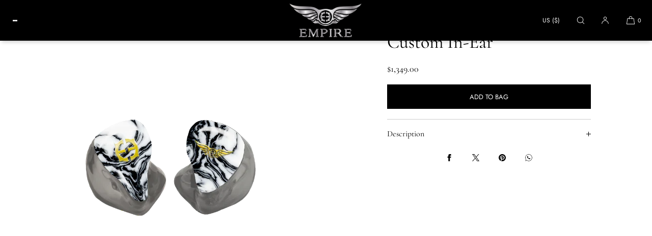

--- FILE ---
content_type: text/html; charset=utf-8
request_url: https://empireears.com/products/custom-in-ear-5346
body_size: 45413
content:
<!doctype html>
<html class="no-js" lang="en">
  <head>
    <meta charset="utf-8">
    <meta http-equiv="X-UA-Compatible" content="IE=edge">
    <meta name="viewport" content="width=device-width,initial-scale=1">
    <meta name="theme-color" content="">
    <link rel="canonical" href="https://empireears.com/products/custom-in-ear-5346">
    <link rel="preconnect" href="https://cdn.shopify.com" crossorigin><link rel="preconnect" href="https://fonts.shopifycdn.com" crossorigin><title>Custom In-Ear
 | Empire Ears</title>

    
      <meta name="description" content="MODEL: Hero RIGHT FACEPLATE: Black Tide LEFT FACEPLATE: Black Tide RIGHT SHELL: Translucent Mist LEFT SHELL: Translucent Mist RIGHT LOGO: Gold EE LEFT LOGO: Gold Wings CABLE TERMINATION: Alpha IV Cable - 3.5mm, Standard EAR IMPRESSIONS: New Customer - will send 3D scans of ear impressions to Scans@EmpireEars.com CASE E">
    

    

<meta property="og:site_name" content="Empire Ears">
<meta property="og:url" content="https://empireears.com/products/custom-in-ear-5346">
<meta property="og:title" content="Custom In-Ear">
<meta property="og:type" content="product">
<meta property="og:description" content="MODEL: Hero RIGHT FACEPLATE: Black Tide LEFT FACEPLATE: Black Tide RIGHT SHELL: Translucent Mist LEFT SHELL: Translucent Mist RIGHT LOGO: Gold EE LEFT LOGO: Gold Wings CABLE TERMINATION: Alpha IV Cable - 3.5mm, Standard EAR IMPRESSIONS: New Customer - will send 3D scans of ear impressions to Scans@EmpireEars.com CASE E"><meta property="og:image" content="http://empireears.com/cdn/shop/products/7e8adbac84daf8c63e155e31deaa40eb.png?v=1660023124">
  <meta property="og:image:secure_url" content="https://empireears.com/cdn/shop/products/7e8adbac84daf8c63e155e31deaa40eb.png?v=1660023124">
  <meta property="og:image:width" content="540">
  <meta property="og:image:height" content="470"><meta property="og:price:amount" content="1,349.00">
  <meta property="og:price:currency" content="USD"><meta name="twitter:site" content="@https://x.com/EmpireEars/status/1696848508874359293"><meta name="twitter:card" content="summary_large_image">
<meta name="twitter:title" content="Custom In-Ear">
<meta name="twitter:description" content="MODEL: Hero RIGHT FACEPLATE: Black Tide LEFT FACEPLATE: Black Tide RIGHT SHELL: Translucent Mist LEFT SHELL: Translucent Mist RIGHT LOGO: Gold EE LEFT LOGO: Gold Wings CABLE TERMINATION: Alpha IV Cable - 3.5mm, Standard EAR IMPRESSIONS: New Customer - will send 3D scans of ear impressions to Scans@EmpireEars.com CASE E">

    
    <script src="//empireears.com/cdn/shop/t/38/assets/constants.js?v=57430444635880596041753862371" defer="defer"></script>
    <script src="//empireears.com/cdn/shop/t/38/assets/pubsub.js?v=158357773527763999511753862371" defer="defer"></script>
    <script src="//empireears.com/cdn/shop/t/38/assets/global.js?v=102608757999497527481753862371" defer="defer"></script>

    <link href="//empireears.com/cdn/shop/t/38/assets/flickity.css?v=170798946551749725171754054212" rel="stylesheet" type="text/css" media="all" />
    <script src="//empireears.com/cdn/shop/t/38/assets/flickity.pkgd.js?v=122633837948873797371754054089" async></script>

    <script>window.performance && window.performance.mark && window.performance.mark('shopify.content_for_header.start');</script><meta id="shopify-digital-wallet" name="shopify-digital-wallet" content="/21106297/digital_wallets/dialog">
<meta name="shopify-checkout-api-token" content="0471285b8db6be3a64e30a472845ce95">
<meta id="in-context-paypal-metadata" data-shop-id="21106297" data-venmo-supported="false" data-environment="production" data-locale="en_US" data-paypal-v4="true" data-currency="USD">
<link rel="alternate" type="application/json+oembed" href="https://empireears.com/products/custom-in-ear-5346.oembed">
<script async="async" src="/checkouts/internal/preloads.js?locale=en-US"></script>
<link rel="preconnect" href="https://shop.app" crossorigin="anonymous">
<script async="async" src="https://shop.app/checkouts/internal/preloads.js?locale=en-US&shop_id=21106297" crossorigin="anonymous"></script>
<script id="shopify-features" type="application/json">{"accessToken":"0471285b8db6be3a64e30a472845ce95","betas":["rich-media-storefront-analytics"],"domain":"empireears.com","predictiveSearch":true,"shopId":21106297,"locale":"en"}</script>
<script>var Shopify = Shopify || {};
Shopify.shop = "empire-ears.myshopify.com";
Shopify.locale = "en";
Shopify.currency = {"active":"USD","rate":"1.0"};
Shopify.country = "US";
Shopify.theme = {"name":"Luxe","id":152783683841,"schema_name":"Luxe","schema_version":"10.0.3","theme_store_id":2779,"role":"main"};
Shopify.theme.handle = "null";
Shopify.theme.style = {"id":null,"handle":null};
Shopify.cdnHost = "empireears.com/cdn";
Shopify.routes = Shopify.routes || {};
Shopify.routes.root = "/";</script>
<script type="module">!function(o){(o.Shopify=o.Shopify||{}).modules=!0}(window);</script>
<script>!function(o){function n(){var o=[];function n(){o.push(Array.prototype.slice.apply(arguments))}return n.q=o,n}var t=o.Shopify=o.Shopify||{};t.loadFeatures=n(),t.autoloadFeatures=n()}(window);</script>
<script>
  window.ShopifyPay = window.ShopifyPay || {};
  window.ShopifyPay.apiHost = "shop.app\/pay";
  window.ShopifyPay.redirectState = null;
</script>
<script id="shop-js-analytics" type="application/json">{"pageType":"product"}</script>
<script defer="defer" async type="module" src="//empireears.com/cdn/shopifycloud/shop-js/modules/v2/client.init-shop-cart-sync_BT-GjEfc.en.esm.js"></script>
<script defer="defer" async type="module" src="//empireears.com/cdn/shopifycloud/shop-js/modules/v2/chunk.common_D58fp_Oc.esm.js"></script>
<script defer="defer" async type="module" src="//empireears.com/cdn/shopifycloud/shop-js/modules/v2/chunk.modal_xMitdFEc.esm.js"></script>
<script type="module">
  await import("//empireears.com/cdn/shopifycloud/shop-js/modules/v2/client.init-shop-cart-sync_BT-GjEfc.en.esm.js");
await import("//empireears.com/cdn/shopifycloud/shop-js/modules/v2/chunk.common_D58fp_Oc.esm.js");
await import("//empireears.com/cdn/shopifycloud/shop-js/modules/v2/chunk.modal_xMitdFEc.esm.js");

  window.Shopify.SignInWithShop?.initShopCartSync?.({"fedCMEnabled":true,"windoidEnabled":true});

</script>
<script>
  window.Shopify = window.Shopify || {};
  if (!window.Shopify.featureAssets) window.Shopify.featureAssets = {};
  window.Shopify.featureAssets['shop-js'] = {"shop-cart-sync":["modules/v2/client.shop-cart-sync_DZOKe7Ll.en.esm.js","modules/v2/chunk.common_D58fp_Oc.esm.js","modules/v2/chunk.modal_xMitdFEc.esm.js"],"init-fed-cm":["modules/v2/client.init-fed-cm_B6oLuCjv.en.esm.js","modules/v2/chunk.common_D58fp_Oc.esm.js","modules/v2/chunk.modal_xMitdFEc.esm.js"],"shop-cash-offers":["modules/v2/client.shop-cash-offers_D2sdYoxE.en.esm.js","modules/v2/chunk.common_D58fp_Oc.esm.js","modules/v2/chunk.modal_xMitdFEc.esm.js"],"shop-login-button":["modules/v2/client.shop-login-button_QeVjl5Y3.en.esm.js","modules/v2/chunk.common_D58fp_Oc.esm.js","modules/v2/chunk.modal_xMitdFEc.esm.js"],"pay-button":["modules/v2/client.pay-button_DXTOsIq6.en.esm.js","modules/v2/chunk.common_D58fp_Oc.esm.js","modules/v2/chunk.modal_xMitdFEc.esm.js"],"shop-button":["modules/v2/client.shop-button_DQZHx9pm.en.esm.js","modules/v2/chunk.common_D58fp_Oc.esm.js","modules/v2/chunk.modal_xMitdFEc.esm.js"],"avatar":["modules/v2/client.avatar_BTnouDA3.en.esm.js"],"init-windoid":["modules/v2/client.init-windoid_CR1B-cfM.en.esm.js","modules/v2/chunk.common_D58fp_Oc.esm.js","modules/v2/chunk.modal_xMitdFEc.esm.js"],"init-shop-for-new-customer-accounts":["modules/v2/client.init-shop-for-new-customer-accounts_C_vY_xzh.en.esm.js","modules/v2/client.shop-login-button_QeVjl5Y3.en.esm.js","modules/v2/chunk.common_D58fp_Oc.esm.js","modules/v2/chunk.modal_xMitdFEc.esm.js"],"init-shop-email-lookup-coordinator":["modules/v2/client.init-shop-email-lookup-coordinator_BI7n9ZSv.en.esm.js","modules/v2/chunk.common_D58fp_Oc.esm.js","modules/v2/chunk.modal_xMitdFEc.esm.js"],"init-shop-cart-sync":["modules/v2/client.init-shop-cart-sync_BT-GjEfc.en.esm.js","modules/v2/chunk.common_D58fp_Oc.esm.js","modules/v2/chunk.modal_xMitdFEc.esm.js"],"shop-toast-manager":["modules/v2/client.shop-toast-manager_DiYdP3xc.en.esm.js","modules/v2/chunk.common_D58fp_Oc.esm.js","modules/v2/chunk.modal_xMitdFEc.esm.js"],"init-customer-accounts":["modules/v2/client.init-customer-accounts_D9ZNqS-Q.en.esm.js","modules/v2/client.shop-login-button_QeVjl5Y3.en.esm.js","modules/v2/chunk.common_D58fp_Oc.esm.js","modules/v2/chunk.modal_xMitdFEc.esm.js"],"init-customer-accounts-sign-up":["modules/v2/client.init-customer-accounts-sign-up_iGw4briv.en.esm.js","modules/v2/client.shop-login-button_QeVjl5Y3.en.esm.js","modules/v2/chunk.common_D58fp_Oc.esm.js","modules/v2/chunk.modal_xMitdFEc.esm.js"],"shop-follow-button":["modules/v2/client.shop-follow-button_CqMgW2wH.en.esm.js","modules/v2/chunk.common_D58fp_Oc.esm.js","modules/v2/chunk.modal_xMitdFEc.esm.js"],"checkout-modal":["modules/v2/client.checkout-modal_xHeaAweL.en.esm.js","modules/v2/chunk.common_D58fp_Oc.esm.js","modules/v2/chunk.modal_xMitdFEc.esm.js"],"shop-login":["modules/v2/client.shop-login_D91U-Q7h.en.esm.js","modules/v2/chunk.common_D58fp_Oc.esm.js","modules/v2/chunk.modal_xMitdFEc.esm.js"],"lead-capture":["modules/v2/client.lead-capture_BJmE1dJe.en.esm.js","modules/v2/chunk.common_D58fp_Oc.esm.js","modules/v2/chunk.modal_xMitdFEc.esm.js"],"payment-terms":["modules/v2/client.payment-terms_Ci9AEqFq.en.esm.js","modules/v2/chunk.common_D58fp_Oc.esm.js","modules/v2/chunk.modal_xMitdFEc.esm.js"]};
</script>
<script>(function() {
  var isLoaded = false;
  function asyncLoad() {
    if (isLoaded) return;
    isLoaded = true;
    var urls = ["https:\/\/chimpstatic.com\/mcjs-connected\/js\/users\/9835e3678c96029a0e73d3c48\/1e32c85dcf0462cfa8cf557b1.js?shop=empire-ears.myshopify.com","\/\/www.powr.io\/powr.js?powr-token=empire-ears.myshopify.com\u0026external-type=shopify\u0026shop=empire-ears.myshopify.com","https:\/\/maps.develic.com\/packs\/front.js?shop=empire-ears.myshopify.com","https:\/\/chimpstatic.com\/mcjs-connected\/js\/users\/9835e3678c96029a0e73d3c48\/1a1bf99a55bd30580b0b28279.js?shop=empire-ears.myshopify.com","https:\/\/instafeed.nfcube.com\/cdn\/cdd1d14c609512e749e6102785d4fb8c.js?shop=empire-ears.myshopify.com","https:\/\/shopify-widget.route.com\/shopify.widget.js?shop=empire-ears.myshopify.com"];
    for (var i = 0; i < urls.length; i++) {
      var s = document.createElement('script');
      s.type = 'text/javascript';
      s.async = true;
      s.src = urls[i];
      var x = document.getElementsByTagName('script')[0];
      x.parentNode.insertBefore(s, x);
    }
  };
  if(window.attachEvent) {
    window.attachEvent('onload', asyncLoad);
  } else {
    window.addEventListener('load', asyncLoad, false);
  }
})();</script>
<script id="__st">var __st={"a":21106297,"offset":-18000,"reqid":"8efe604b-6c4d-4f0f-90f0-febe2fbad2e8-1769071177","pageurl":"empireears.com\/products\/custom-in-ear-5346","u":"de0ac0c9d70d","p":"product","rtyp":"product","rid":7790569849089};</script>
<script>window.ShopifyPaypalV4VisibilityTracking = true;</script>
<script id="captcha-bootstrap">!function(){'use strict';const t='contact',e='account',n='new_comment',o=[[t,t],['blogs',n],['comments',n],[t,'customer']],c=[[e,'customer_login'],[e,'guest_login'],[e,'recover_customer_password'],[e,'create_customer']],r=t=>t.map((([t,e])=>`form[action*='/${t}']:not([data-nocaptcha='true']) input[name='form_type'][value='${e}']`)).join(','),a=t=>()=>t?[...document.querySelectorAll(t)].map((t=>t.form)):[];function s(){const t=[...o],e=r(t);return a(e)}const i='password',u='form_key',d=['recaptcha-v3-token','g-recaptcha-response','h-captcha-response',i],f=()=>{try{return window.sessionStorage}catch{return}},m='__shopify_v',_=t=>t.elements[u];function p(t,e,n=!1){try{const o=window.sessionStorage,c=JSON.parse(o.getItem(e)),{data:r}=function(t){const{data:e,action:n}=t;return t[m]||n?{data:e,action:n}:{data:t,action:n}}(c);for(const[e,n]of Object.entries(r))t.elements[e]&&(t.elements[e].value=n);n&&o.removeItem(e)}catch(o){console.error('form repopulation failed',{error:o})}}const l='form_type',E='cptcha';function T(t){t.dataset[E]=!0}const w=window,h=w.document,L='Shopify',v='ce_forms',y='captcha';let A=!1;((t,e)=>{const n=(g='f06e6c50-85a8-45c8-87d0-21a2b65856fe',I='https://cdn.shopify.com/shopifycloud/storefront-forms-hcaptcha/ce_storefront_forms_captcha_hcaptcha.v1.5.2.iife.js',D={infoText:'Protected by hCaptcha',privacyText:'Privacy',termsText:'Terms'},(t,e,n)=>{const o=w[L][v],c=o.bindForm;if(c)return c(t,g,e,D).then(n);var r;o.q.push([[t,g,e,D],n]),r=I,A||(h.body.append(Object.assign(h.createElement('script'),{id:'captcha-provider',async:!0,src:r})),A=!0)});var g,I,D;w[L]=w[L]||{},w[L][v]=w[L][v]||{},w[L][v].q=[],w[L][y]=w[L][y]||{},w[L][y].protect=function(t,e){n(t,void 0,e),T(t)},Object.freeze(w[L][y]),function(t,e,n,w,h,L){const[v,y,A,g]=function(t,e,n){const i=e?o:[],u=t?c:[],d=[...i,...u],f=r(d),m=r(i),_=r(d.filter((([t,e])=>n.includes(e))));return[a(f),a(m),a(_),s()]}(w,h,L),I=t=>{const e=t.target;return e instanceof HTMLFormElement?e:e&&e.form},D=t=>v().includes(t);t.addEventListener('submit',(t=>{const e=I(t);if(!e)return;const n=D(e)&&!e.dataset.hcaptchaBound&&!e.dataset.recaptchaBound,o=_(e),c=g().includes(e)&&(!o||!o.value);(n||c)&&t.preventDefault(),c&&!n&&(function(t){try{if(!f())return;!function(t){const e=f();if(!e)return;const n=_(t);if(!n)return;const o=n.value;o&&e.removeItem(o)}(t);const e=Array.from(Array(32),(()=>Math.random().toString(36)[2])).join('');!function(t,e){_(t)||t.append(Object.assign(document.createElement('input'),{type:'hidden',name:u})),t.elements[u].value=e}(t,e),function(t,e){const n=f();if(!n)return;const o=[...t.querySelectorAll(`input[type='${i}']`)].map((({name:t})=>t)),c=[...d,...o],r={};for(const[a,s]of new FormData(t).entries())c.includes(a)||(r[a]=s);n.setItem(e,JSON.stringify({[m]:1,action:t.action,data:r}))}(t,e)}catch(e){console.error('failed to persist form',e)}}(e),e.submit())}));const S=(t,e)=>{t&&!t.dataset[E]&&(n(t,e.some((e=>e===t))),T(t))};for(const o of['focusin','change'])t.addEventListener(o,(t=>{const e=I(t);D(e)&&S(e,y())}));const B=e.get('form_key'),M=e.get(l),P=B&&M;t.addEventListener('DOMContentLoaded',(()=>{const t=y();if(P)for(const e of t)e.elements[l].value===M&&p(e,B);[...new Set([...A(),...v().filter((t=>'true'===t.dataset.shopifyCaptcha))])].forEach((e=>S(e,t)))}))}(h,new URLSearchParams(w.location.search),n,t,e,['guest_login'])})(!0,!0)}();</script>
<script integrity="sha256-4kQ18oKyAcykRKYeNunJcIwy7WH5gtpwJnB7kiuLZ1E=" data-source-attribution="shopify.loadfeatures" defer="defer" src="//empireears.com/cdn/shopifycloud/storefront/assets/storefront/load_feature-a0a9edcb.js" crossorigin="anonymous"></script>
<script crossorigin="anonymous" defer="defer" src="//empireears.com/cdn/shopifycloud/storefront/assets/shopify_pay/storefront-65b4c6d7.js?v=20250812"></script>
<script data-source-attribution="shopify.dynamic_checkout.dynamic.init">var Shopify=Shopify||{};Shopify.PaymentButton=Shopify.PaymentButton||{isStorefrontPortableWallets:!0,init:function(){window.Shopify.PaymentButton.init=function(){};var t=document.createElement("script");t.src="https://empireears.com/cdn/shopifycloud/portable-wallets/latest/portable-wallets.en.js",t.type="module",document.head.appendChild(t)}};
</script>
<script data-source-attribution="shopify.dynamic_checkout.buyer_consent">
  function portableWalletsHideBuyerConsent(e){var t=document.getElementById("shopify-buyer-consent"),n=document.getElementById("shopify-subscription-policy-button");t&&n&&(t.classList.add("hidden"),t.setAttribute("aria-hidden","true"),n.removeEventListener("click",e))}function portableWalletsShowBuyerConsent(e){var t=document.getElementById("shopify-buyer-consent"),n=document.getElementById("shopify-subscription-policy-button");t&&n&&(t.classList.remove("hidden"),t.removeAttribute("aria-hidden"),n.addEventListener("click",e))}window.Shopify?.PaymentButton&&(window.Shopify.PaymentButton.hideBuyerConsent=portableWalletsHideBuyerConsent,window.Shopify.PaymentButton.showBuyerConsent=portableWalletsShowBuyerConsent);
</script>
<script data-source-attribution="shopify.dynamic_checkout.cart.bootstrap">document.addEventListener("DOMContentLoaded",(function(){function t(){return document.querySelector("shopify-accelerated-checkout-cart, shopify-accelerated-checkout")}if(t())Shopify.PaymentButton.init();else{new MutationObserver((function(e,n){t()&&(Shopify.PaymentButton.init(),n.disconnect())})).observe(document.body,{childList:!0,subtree:!0})}}));
</script>
<link id="shopify-accelerated-checkout-styles" rel="stylesheet" media="screen" href="https://empireears.com/cdn/shopifycloud/portable-wallets/latest/accelerated-checkout-backwards-compat.css" crossorigin="anonymous">
<style id="shopify-accelerated-checkout-cart">
        #shopify-buyer-consent {
  margin-top: 1em;
  display: inline-block;
  width: 100%;
}

#shopify-buyer-consent.hidden {
  display: none;
}

#shopify-subscription-policy-button {
  background: none;
  border: none;
  padding: 0;
  text-decoration: underline;
  font-size: inherit;
  cursor: pointer;
}

#shopify-subscription-policy-button::before {
  box-shadow: none;
}

      </style>

<script>window.performance && window.performance.mark && window.performance.mark('shopify.content_for_header.end');</script>

     
    
    <style data-shopify>
      @font-face {
  font-family: Cormorant;
  font-weight: 400;
  font-style: normal;
  font-display: swap;
  src: url("//empireears.com/cdn/fonts/cormorant/cormorant_n4.bd66e8e0031690b46374315bd1c15a17a8dcd450.woff2") format("woff2"),
       url("//empireears.com/cdn/fonts/cormorant/cormorant_n4.e5604516683cb4cc166c001f2ff5f387255e3b45.woff") format("woff");
}

      @font-face {
  font-family: Cormorant;
  font-weight: 700;
  font-style: normal;
  font-display: swap;
  src: url("//empireears.com/cdn/fonts/cormorant/cormorant_n7.c51184f59f7d2caf4999bcef8df2fc4fc4444aec.woff2") format("woff2"),
       url("//empireears.com/cdn/fonts/cormorant/cormorant_n7.c9ca63ec9e4d37ba28b9518c6b06672c0f43cd49.woff") format("woff");
}

      @font-face {
  font-family: Cormorant;
  font-weight: 400;
  font-style: italic;
  font-display: swap;
  src: url("//empireears.com/cdn/fonts/cormorant/cormorant_i4.0b95f138bb9694e184a2ebaf079dd59cf448e2d3.woff2") format("woff2"),
       url("//empireears.com/cdn/fonts/cormorant/cormorant_i4.75684eb0a368d69688996f5f8e72c62747e6c249.woff") format("woff");
}

      @font-face {
  font-family: Cormorant;
  font-weight: 700;
  font-style: italic;
  font-display: swap;
  src: url("//empireears.com/cdn/fonts/cormorant/cormorant_i7.fa6e55789218717259c80e332e32b03d0c0e36e1.woff2") format("woff2"),
       url("//empireears.com/cdn/fonts/cormorant/cormorant_i7.b5766b6262212587af58cec3328f4ffbc7c29531.woff") format("woff");
}

      
      @font-face {
  font-family: Cormorant;
  font-weight: 400;
  font-style: normal;
  font-display: swap;
  src: url("//empireears.com/cdn/fonts/cormorant/cormorant_n4.bd66e8e0031690b46374315bd1c15a17a8dcd450.woff2") format("woff2"),
       url("//empireears.com/cdn/fonts/cormorant/cormorant_n4.e5604516683cb4cc166c001f2ff5f387255e3b45.woff") format("woff");
}

      @font-face {
  font-family: Cormorant;
  font-weight: 400;
  font-style: italic;
  font-display: swap;
  src: url("//empireears.com/cdn/fonts/cormorant/cormorant_i4.0b95f138bb9694e184a2ebaf079dd59cf448e2d3.woff2") format("woff2"),
       url("//empireears.com/cdn/fonts/cormorant/cormorant_i4.75684eb0a368d69688996f5f8e72c62747e6c249.woff") format("woff");
}

      
      @font-face {
  font-family: Jost;
  font-weight: 400;
  font-style: normal;
  font-display: swap;
  src: url("//empireears.com/cdn/fonts/jost/jost_n4.d47a1b6347ce4a4c9f437608011273009d91f2b7.woff2") format("woff2"),
       url("//empireears.com/cdn/fonts/jost/jost_n4.791c46290e672b3f85c3d1c651ef2efa3819eadd.woff") format("woff");
}

      @font-face {
  font-family: Jost;
  font-weight: 500;
  font-style: normal;
  font-display: swap;
  src: url("//empireears.com/cdn/fonts/jost/jost_n5.7c8497861ffd15f4e1284cd221f14658b0e95d61.woff2") format("woff2"),
       url("//empireears.com/cdn/fonts/jost/jost_n5.fb6a06896db583cc2df5ba1b30d9c04383119dd9.woff") format("woff");
}

      @font-face {
  font-family: Jost;
  font-weight: 400;
  font-style: italic;
  font-display: swap;
  src: url("//empireears.com/cdn/fonts/jost/jost_i4.b690098389649750ada222b9763d55796c5283a5.woff2") format("woff2"),
       url("//empireears.com/cdn/fonts/jost/jost_i4.fd766415a47e50b9e391ae7ec04e2ae25e7e28b0.woff") format("woff");
}

      @font-face {
  font-family: Jost;
  font-weight: 500;
  font-style: italic;
  font-display: swap;
  src: url("//empireears.com/cdn/fonts/jost/jost_i5.a6c7dbde35f2b89f8461eacda9350127566e5d51.woff2") format("woff2"),
       url("//empireears.com/cdn/fonts/jost/jost_i5.2b58baee736487eede6bcdb523ca85eea2418357.woff") format("woff");
}


      :root {
        --font-body-family: Cormorant, serif;
        --font-body-style: normal;
        --font-body-weight: 400;
        --font-body-weight-bold: 700;
        
        --font-heading-family: Cormorant, serif;
        --font-heading-style: normal;
        --font-heading-weight: 400;
  
        --font-accent-family: Jost, sans-serif;
        --font-accent-style: normal;
        --font-accent-weight: 400;
        
        --font-body-base-size-mobile: 15px;
        --font-ui-size-mobile: 13px;
        --font-body-base-size-tablet: 15px;
        --font-body-base-size-desktop: 16px;
        --font-ui-size-desktop: 14px;

        --font-size-cart-drawer-mobile: 15px;
        --font-size-cart-drawer-desktop: 16px;
        
        --font-body-scale: 1;

        --body-letter-spacing: 0em;
        --base-line-height: 1.5;
        
        --font-caption-size-mobile: 13px;
        --font-caption-size-desktop: 14px;

        --font-hxxl-size-mobile: 54px;
        --font-hxxl-size-tablet: 72px;
        --font-hxxl-size-desktop: 72px;
        
        --font-hxl-size-mobile: 42px;
        --font-hxl-size-tablet: 50px;
        --font-hxl-size-desktop: 50px;
        
        --font-h0-size-mobile: 36px;
        --font-h0-size-tablet: 43px;
        --font-h0-size-desktop: 43px;
        
        --font-h1-size-mobile: 30px;
        --font-h1-size-tablet: 36px;
        --font-h1-size-desktop: 36px;

        --font-h2-size-mobile: 22px;
        --font-h2-size-tablet: 24px;
        --font-h2-size-desktop: 24px;

        --font-h3-size-mobile: 19px;
        --font-h3-size-tablet: 19px;
        --font-h3-size-desktop: 20px; 

        --font-h4-size-mobile: 17px;
        --font-h4-size-tablet: 17px;
        --font-h4-size-desktop: 18px;  

        --font-h5-size-mobile: 15px;
        --font-h5-size-tablet: 15px;
        --font-h5-size-desktop: 16px;        

        --font-h6-size-mobile: 13px;
        --font-h6-size-tablet: 13px;
        --font-h6-size-desktop: 14px;
        
        --font-h1-case: none;
        --font-h2-case: none;
        --font-h3-case: none;
        
        --font-h1-ls: 0em;
        --font-h2-ls: 0em;
        --font-h3-ls: 0em;
        --font-h4-ls: 0em;
        
        --font-caption-style: inherit;
        
        --page-margin-mobile: 1.6rem;
        --page-margin-tablet: 2.0rem;
        --page-margin-desktop: 4.0rem;
        --page-margin-desktop-large: 8rem;
        --page-margin-desktop-xl: 10rem;

        --grid-desktop-vertical-spacing: 40px;
        --grid-desktop-horizontal-spacing: 20px;
        --grid-mobile-vertical-spacing: 30px;
        --grid-mobile-horizontal-spacing: 10px;

        --section-header-vertical-spacing-mobile: 20px;
        --section-header-vertical-spacing-desktop: 40px;
        --section-footer-vertical-spacing-mobile: 20px;
        --section-footer-vertical-spacing-desktop: 40px;
        --section-border-opacity: 0.15;

        --color-background: #ffffff;
        --color-background-rgb: 255,255, 255;
        --color-foreground: #000000;
        --color-foreground-rgb: 0, 0, 0;

        --color-accent-one: #333333;
        --color-accent-two: #666666;
        --color-accent-three: #999999;
        --color-accent-four: #ffffff;

        --color-accent-one-rgb: 51, 51, 51;
        --color-accent-two-rgb: 102, 102, 102;
        --color-accent-three-rgb: 153, 153, 153;
        --color-accent-four-rgb: 255, 255, 255;
        
        --color-bg-one: #eae9e7;
        --color-bg-two: #dedad7;
        --color-bg-three: #c8c4c1;
        --color-bg-four: #000000;
        
        --color-button-foreground: 255, 255, 255;
        --color-button-background: 0, 0, 0;        

        --color-outline-button-text: 0, 0, 0;
        --color-outline-button-border: 0, 0, 0;
        
        --color-tertiary-button-color: 255 255 255;
        --color-tertiary-button-background: 68 68 68;
        
        --color-price-sale: 180 58 58;
        --color-success: 90 178 84;
        --color-star-rating: 0, 0, 0;

        --color-menu-text: #ffffff;
        --color-menu-bar-background: #000000;
        --color-menu-dropdown-text: #000000;
        --color-menu-dropdown-text-rgb: 0, 0, 0;
        --color-menu-dropdown-background: #eae9e7;
        --color-menu-drawer-background: #eae9e7;
        --color-menu-dropdown-background-solid: 234, 233, 231;

        --video-play-button-opacity: 0.6;
        --video-play-button-opacity-inverted-value: 40%;
        --video-play-button-radius: 100%;
        --media-radius: 0px;
        --pagination-radius: 40px;
        --slider-arrow-radius: 40px;
        --list-radius: 0px;
        --media-pagination-thickness: 1px;
        --slider-scrolltrack-thickness: 1px;
        
        --product-card-text-top-padding: 10px;
        --product-card-text-bottom-padding: 10px;
        --product-card-text-hoz-padding: 0px;
        --product-card-media-bg-col: rgba(0,0,0,0);
        --product-card-media-aspect-ratio: square;
        --product-card-corner-radius: 0.0rem;
        --product-card-image-radius: 0.0rem;
        --product-card-text-alignment: center;
        --product-card-border-width: 0.0rem;
        --product-card-border-opacity: 0.0;
        --product-card-bg-col: rgba(0,0,0,0);
        --quick-add-button-padding: 16px;

        --collection-card-bg-col: rgba(0,0,0,0);
        --collection-card-corner-radius: 0.4rem;
        --collection-card-text-alignment: center;
        --collection-card-horizontal-padding: 20px;
        --collection-card-top-padding: 20px;
        --collection-card-bottom-padding: 20px;
        --collection-card-border-width: 0.0rem;
        --collection-card-border-opacity: 0.0;

        --blog-card-text-alignment: left;
        --blog-card-image-ratio: landscape;
        --blog-card-corner-radius: 0.0rem;

        --badge-corner-radius: 4.0px;
        --badge-txt-color: #454545;
        --badge-bg-color: #ddd9d7;
        --badge-border-width: 0px;
        --badge-border: 69, 69, 69, 0.2;
        --badge-text-case: uppercase;
        
        --tag-corner-radius: 4.0px;
        --tag-border-width: 1px;
        --tag-border-opacity: 0.2;
        --tag-border-color: 51, 51, 51, 0.2;
        
        --tag-txt-color: #333333;
        --tag-bg-color: rgba(0,0,0,0);

        --dialog-title-size-mobile: 16px;
        --dialog-title-size-tablet: 16px;
        --dialog-title-size-desktop: 17px;
        
        --pop-up-header-alignment: left;
        --popup-background-color: #ffffff;
        --popup-border-width: 0px;
        --popup-border-opacity: 0.0;
        --popup-corner-radius: 0px;
        --popup-shadow-opacity: 0.0;
        --popup-shadow-blur-radius: 0px;
        --popup-bg-darkness: 0.6;

        --drawer-width: 40vw;
        --drawer-width-offset: -40vw;
        --drawer-background-color: #ffffff;
        --drawer-margin: 0px;
        --drawer-margin-offset: 0px;
        --drawer-corner-radius: 0px;
        --drawer-shadow-opacity: 0.0;
        --drawer-shadow-blur-radius: 0px;
        --drawer-bg-darkness: 0.6;
        --drawer-bg-blur: 0px;
        --drawer-header-alignment: left;
        --drawer-header-border-opacity: 0.15;

        --buttons-padding: 4px;
        --buttons-horizontal-padding: 20px;
        --buttons-radius: 0px;
        --buttons-border-width: 1px;
        --buttons-font-size-mobile: 12px;
        --buttons-font-size-desktop: 13px;
        --buttons-font-weight: normal;
        --buttons-text-case: uppercase;
        --buttons-letter-spacing: 0.0em;

        --accordions-spacing: 16px;
        --accordions-border-opacity: 0.2;

        --price-font-weight: normal;

        --inputs-radius: 0px;
        --inputs-border-width: 1px;
        --inputs-border-opacity: 0.5;
        --inputs-radius-outset: 0px;

        --menu-pills-radius: 40px;
        --menu-pills-border-width: 1px;
        --menu-pills-border-opacity: 1;
        
        --variant-pills-radius: 0px;
        --variant-pills-border-width: 1px;
        --variant-pills-border-opacity: 0.5;

        --cart-message-border-opacity: 0.0;
        --cart-message-border-radius: 0px;
        
      }

      *,
      *::before,
      *::after {
        box-sizing: inherit;
      }

      html {
        box-sizing: border-box;
        font-size: calc(1 * 62.5%);
        height: 100%;
      }

    </style>
    
    <link href="//empireears.com/cdn/shop/t/38/assets/base.css?v=65381276680326489761754210938" rel="stylesheet" type="text/css" media="all" />
    
<link rel="stylesheet" href="//empireears.com/cdn/shop/t/38/assets/component-predictive-search.css?v=24509774479630751131753862371" media="print" onload="this.media='all'">
      <script src="//empireears.com/cdn/shop/t/38/assets/predictive-search.js?v=105294075420705979571753862371" defer="defer"></script><script>
    document.documentElement.className = document.documentElement.className.replace('no-js', 'js');
    if (Shopify.designMode) {
      document.documentElement.classList.add('shopify-design-mode');
    }
    </script><!-- BEGIN app block: shopify://apps/instafeed/blocks/head-block/c447db20-095d-4a10-9725-b5977662c9d5 --><link rel="preconnect" href="https://cdn.nfcube.com/">
<link rel="preconnect" href="https://scontent.cdninstagram.com/">






<!-- END app block --><script src="https://cdn.shopify.com/extensions/019a338f-c0ce-73cd-b1ab-6d2783fa145a/shopify_injector-35/assets/injector.js" type="text/javascript" defer="defer"></script>
<link href="https://monorail-edge.shopifysvc.com" rel="dns-prefetch">
<script>(function(){if ("sendBeacon" in navigator && "performance" in window) {try {var session_token_from_headers = performance.getEntriesByType('navigation')[0].serverTiming.find(x => x.name == '_s').description;} catch {var session_token_from_headers = undefined;}var session_cookie_matches = document.cookie.match(/_shopify_s=([^;]*)/);var session_token_from_cookie = session_cookie_matches && session_cookie_matches.length === 2 ? session_cookie_matches[1] : "";var session_token = session_token_from_headers || session_token_from_cookie || "";function handle_abandonment_event(e) {var entries = performance.getEntries().filter(function(entry) {return /monorail-edge.shopifysvc.com/.test(entry.name);});if (!window.abandonment_tracked && entries.length === 0) {window.abandonment_tracked = true;var currentMs = Date.now();var navigation_start = performance.timing.navigationStart;var payload = {shop_id: 21106297,url: window.location.href,navigation_start,duration: currentMs - navigation_start,session_token,page_type: "product"};window.navigator.sendBeacon("https://monorail-edge.shopifysvc.com/v1/produce", JSON.stringify({schema_id: "online_store_buyer_site_abandonment/1.1",payload: payload,metadata: {event_created_at_ms: currentMs,event_sent_at_ms: currentMs}}));}}window.addEventListener('pagehide', handle_abandonment_event);}}());</script>
<script id="web-pixels-manager-setup">(function e(e,d,r,n,o){if(void 0===o&&(o={}),!Boolean(null===(a=null===(i=window.Shopify)||void 0===i?void 0:i.analytics)||void 0===a?void 0:a.replayQueue)){var i,a;window.Shopify=window.Shopify||{};var t=window.Shopify;t.analytics=t.analytics||{};var s=t.analytics;s.replayQueue=[],s.publish=function(e,d,r){return s.replayQueue.push([e,d,r]),!0};try{self.performance.mark("wpm:start")}catch(e){}var l=function(){var e={modern:/Edge?\/(1{2}[4-9]|1[2-9]\d|[2-9]\d{2}|\d{4,})\.\d+(\.\d+|)|Firefox\/(1{2}[4-9]|1[2-9]\d|[2-9]\d{2}|\d{4,})\.\d+(\.\d+|)|Chrom(ium|e)\/(9{2}|\d{3,})\.\d+(\.\d+|)|(Maci|X1{2}).+ Version\/(15\.\d+|(1[6-9]|[2-9]\d|\d{3,})\.\d+)([,.]\d+|)( \(\w+\)|)( Mobile\/\w+|) Safari\/|Chrome.+OPR\/(9{2}|\d{3,})\.\d+\.\d+|(CPU[ +]OS|iPhone[ +]OS|CPU[ +]iPhone|CPU IPhone OS|CPU iPad OS)[ +]+(15[._]\d+|(1[6-9]|[2-9]\d|\d{3,})[._]\d+)([._]\d+|)|Android:?[ /-](13[3-9]|1[4-9]\d|[2-9]\d{2}|\d{4,})(\.\d+|)(\.\d+|)|Android.+Firefox\/(13[5-9]|1[4-9]\d|[2-9]\d{2}|\d{4,})\.\d+(\.\d+|)|Android.+Chrom(ium|e)\/(13[3-9]|1[4-9]\d|[2-9]\d{2}|\d{4,})\.\d+(\.\d+|)|SamsungBrowser\/([2-9]\d|\d{3,})\.\d+/,legacy:/Edge?\/(1[6-9]|[2-9]\d|\d{3,})\.\d+(\.\d+|)|Firefox\/(5[4-9]|[6-9]\d|\d{3,})\.\d+(\.\d+|)|Chrom(ium|e)\/(5[1-9]|[6-9]\d|\d{3,})\.\d+(\.\d+|)([\d.]+$|.*Safari\/(?![\d.]+ Edge\/[\d.]+$))|(Maci|X1{2}).+ Version\/(10\.\d+|(1[1-9]|[2-9]\d|\d{3,})\.\d+)([,.]\d+|)( \(\w+\)|)( Mobile\/\w+|) Safari\/|Chrome.+OPR\/(3[89]|[4-9]\d|\d{3,})\.\d+\.\d+|(CPU[ +]OS|iPhone[ +]OS|CPU[ +]iPhone|CPU IPhone OS|CPU iPad OS)[ +]+(10[._]\d+|(1[1-9]|[2-9]\d|\d{3,})[._]\d+)([._]\d+|)|Android:?[ /-](13[3-9]|1[4-9]\d|[2-9]\d{2}|\d{4,})(\.\d+|)(\.\d+|)|Mobile Safari.+OPR\/([89]\d|\d{3,})\.\d+\.\d+|Android.+Firefox\/(13[5-9]|1[4-9]\d|[2-9]\d{2}|\d{4,})\.\d+(\.\d+|)|Android.+Chrom(ium|e)\/(13[3-9]|1[4-9]\d|[2-9]\d{2}|\d{4,})\.\d+(\.\d+|)|Android.+(UC? ?Browser|UCWEB|U3)[ /]?(15\.([5-9]|\d{2,})|(1[6-9]|[2-9]\d|\d{3,})\.\d+)\.\d+|SamsungBrowser\/(5\.\d+|([6-9]|\d{2,})\.\d+)|Android.+MQ{2}Browser\/(14(\.(9|\d{2,})|)|(1[5-9]|[2-9]\d|\d{3,})(\.\d+|))(\.\d+|)|K[Aa][Ii]OS\/(3\.\d+|([4-9]|\d{2,})\.\d+)(\.\d+|)/},d=e.modern,r=e.legacy,n=navigator.userAgent;return n.match(d)?"modern":n.match(r)?"legacy":"unknown"}(),u="modern"===l?"modern":"legacy",c=(null!=n?n:{modern:"",legacy:""})[u],f=function(e){return[e.baseUrl,"/wpm","/b",e.hashVersion,"modern"===e.buildTarget?"m":"l",".js"].join("")}({baseUrl:d,hashVersion:r,buildTarget:u}),m=function(e){var d=e.version,r=e.bundleTarget,n=e.surface,o=e.pageUrl,i=e.monorailEndpoint;return{emit:function(e){var a=e.status,t=e.errorMsg,s=(new Date).getTime(),l=JSON.stringify({metadata:{event_sent_at_ms:s},events:[{schema_id:"web_pixels_manager_load/3.1",payload:{version:d,bundle_target:r,page_url:o,status:a,surface:n,error_msg:t},metadata:{event_created_at_ms:s}}]});if(!i)return console&&console.warn&&console.warn("[Web Pixels Manager] No Monorail endpoint provided, skipping logging."),!1;try{return self.navigator.sendBeacon.bind(self.navigator)(i,l)}catch(e){}var u=new XMLHttpRequest;try{return u.open("POST",i,!0),u.setRequestHeader("Content-Type","text/plain"),u.send(l),!0}catch(e){return console&&console.warn&&console.warn("[Web Pixels Manager] Got an unhandled error while logging to Monorail."),!1}}}}({version:r,bundleTarget:l,surface:e.surface,pageUrl:self.location.href,monorailEndpoint:e.monorailEndpoint});try{o.browserTarget=l,function(e){var d=e.src,r=e.async,n=void 0===r||r,o=e.onload,i=e.onerror,a=e.sri,t=e.scriptDataAttributes,s=void 0===t?{}:t,l=document.createElement("script"),u=document.querySelector("head"),c=document.querySelector("body");if(l.async=n,l.src=d,a&&(l.integrity=a,l.crossOrigin="anonymous"),s)for(var f in s)if(Object.prototype.hasOwnProperty.call(s,f))try{l.dataset[f]=s[f]}catch(e){}if(o&&l.addEventListener("load",o),i&&l.addEventListener("error",i),u)u.appendChild(l);else{if(!c)throw new Error("Did not find a head or body element to append the script");c.appendChild(l)}}({src:f,async:!0,onload:function(){if(!function(){var e,d;return Boolean(null===(d=null===(e=window.Shopify)||void 0===e?void 0:e.analytics)||void 0===d?void 0:d.initialized)}()){var d=window.webPixelsManager.init(e)||void 0;if(d){var r=window.Shopify.analytics;r.replayQueue.forEach((function(e){var r=e[0],n=e[1],o=e[2];d.publishCustomEvent(r,n,o)})),r.replayQueue=[],r.publish=d.publishCustomEvent,r.visitor=d.visitor,r.initialized=!0}}},onerror:function(){return m.emit({status:"failed",errorMsg:"".concat(f," has failed to load")})},sri:function(e){var d=/^sha384-[A-Za-z0-9+/=]+$/;return"string"==typeof e&&d.test(e)}(c)?c:"",scriptDataAttributes:o}),m.emit({status:"loading"})}catch(e){m.emit({status:"failed",errorMsg:(null==e?void 0:e.message)||"Unknown error"})}}})({shopId: 21106297,storefrontBaseUrl: "https://empireears.com",extensionsBaseUrl: "https://extensions.shopifycdn.com/cdn/shopifycloud/web-pixels-manager",monorailEndpoint: "https://monorail-edge.shopifysvc.com/unstable/produce_batch",surface: "storefront-renderer",enabledBetaFlags: ["2dca8a86"],webPixelsConfigList: [{"id":"72810753","eventPayloadVersion":"v1","runtimeContext":"LAX","scriptVersion":"1","type":"CUSTOM","privacyPurposes":["ANALYTICS"],"name":"Google Analytics tag (migrated)"},{"id":"shopify-app-pixel","configuration":"{}","eventPayloadVersion":"v1","runtimeContext":"STRICT","scriptVersion":"0450","apiClientId":"shopify-pixel","type":"APP","privacyPurposes":["ANALYTICS","MARKETING"]},{"id":"shopify-custom-pixel","eventPayloadVersion":"v1","runtimeContext":"LAX","scriptVersion":"0450","apiClientId":"shopify-pixel","type":"CUSTOM","privacyPurposes":["ANALYTICS","MARKETING"]}],isMerchantRequest: false,initData: {"shop":{"name":"Empire Ears","paymentSettings":{"currencyCode":"USD"},"myshopifyDomain":"empire-ears.myshopify.com","countryCode":"US","storefrontUrl":"https:\/\/empireears.com"},"customer":null,"cart":null,"checkout":null,"productVariants":[{"price":{"amount":1349.0,"currencyCode":"USD"},"product":{"title":"Custom In-Ear","vendor":"Empire Ears","id":"7790569849089","untranslatedTitle":"Custom In-Ear","url":"\/products\/custom-in-ear-5346","type":""},"id":"43175404110081","image":{"src":"\/\/empireears.com\/cdn\/shop\/products\/7e8adbac84daf8c63e155e31deaa40eb.png?v=1660023124"},"sku":"","title":"Default Title","untranslatedTitle":"Default Title"}],"purchasingCompany":null},},"https://empireears.com/cdn","fcfee988w5aeb613cpc8e4bc33m6693e112",{"modern":"","legacy":""},{"shopId":"21106297","storefrontBaseUrl":"https:\/\/empireears.com","extensionBaseUrl":"https:\/\/extensions.shopifycdn.com\/cdn\/shopifycloud\/web-pixels-manager","surface":"storefront-renderer","enabledBetaFlags":"[\"2dca8a86\"]","isMerchantRequest":"false","hashVersion":"fcfee988w5aeb613cpc8e4bc33m6693e112","publish":"custom","events":"[[\"page_viewed\",{}],[\"product_viewed\",{\"productVariant\":{\"price\":{\"amount\":1349.0,\"currencyCode\":\"USD\"},\"product\":{\"title\":\"Custom In-Ear\",\"vendor\":\"Empire Ears\",\"id\":\"7790569849089\",\"untranslatedTitle\":\"Custom In-Ear\",\"url\":\"\/products\/custom-in-ear-5346\",\"type\":\"\"},\"id\":\"43175404110081\",\"image\":{\"src\":\"\/\/empireears.com\/cdn\/shop\/products\/7e8adbac84daf8c63e155e31deaa40eb.png?v=1660023124\"},\"sku\":\"\",\"title\":\"Default Title\",\"untranslatedTitle\":\"Default Title\"}}]]"});</script><script>
  window.ShopifyAnalytics = window.ShopifyAnalytics || {};
  window.ShopifyAnalytics.meta = window.ShopifyAnalytics.meta || {};
  window.ShopifyAnalytics.meta.currency = 'USD';
  var meta = {"product":{"id":7790569849089,"gid":"gid:\/\/shopify\/Product\/7790569849089","vendor":"Empire Ears","type":"","handle":"custom-in-ear-5346","variants":[{"id":43175404110081,"price":134900,"name":"Custom In-Ear","public_title":null,"sku":""}],"remote":false},"page":{"pageType":"product","resourceType":"product","resourceId":7790569849089,"requestId":"8efe604b-6c4d-4f0f-90f0-febe2fbad2e8-1769071177"}};
  for (var attr in meta) {
    window.ShopifyAnalytics.meta[attr] = meta[attr];
  }
</script>
<script class="analytics">
  (function () {
    var customDocumentWrite = function(content) {
      var jquery = null;

      if (window.jQuery) {
        jquery = window.jQuery;
      } else if (window.Checkout && window.Checkout.$) {
        jquery = window.Checkout.$;
      }

      if (jquery) {
        jquery('body').append(content);
      }
    };

    var hasLoggedConversion = function(token) {
      if (token) {
        return document.cookie.indexOf('loggedConversion=' + token) !== -1;
      }
      return false;
    }

    var setCookieIfConversion = function(token) {
      if (token) {
        var twoMonthsFromNow = new Date(Date.now());
        twoMonthsFromNow.setMonth(twoMonthsFromNow.getMonth() + 2);

        document.cookie = 'loggedConversion=' + token + '; expires=' + twoMonthsFromNow;
      }
    }

    var trekkie = window.ShopifyAnalytics.lib = window.trekkie = window.trekkie || [];
    if (trekkie.integrations) {
      return;
    }
    trekkie.methods = [
      'identify',
      'page',
      'ready',
      'track',
      'trackForm',
      'trackLink'
    ];
    trekkie.factory = function(method) {
      return function() {
        var args = Array.prototype.slice.call(arguments);
        args.unshift(method);
        trekkie.push(args);
        return trekkie;
      };
    };
    for (var i = 0; i < trekkie.methods.length; i++) {
      var key = trekkie.methods[i];
      trekkie[key] = trekkie.factory(key);
    }
    trekkie.load = function(config) {
      trekkie.config = config || {};
      trekkie.config.initialDocumentCookie = document.cookie;
      var first = document.getElementsByTagName('script')[0];
      var script = document.createElement('script');
      script.type = 'text/javascript';
      script.onerror = function(e) {
        var scriptFallback = document.createElement('script');
        scriptFallback.type = 'text/javascript';
        scriptFallback.onerror = function(error) {
                var Monorail = {
      produce: function produce(monorailDomain, schemaId, payload) {
        var currentMs = new Date().getTime();
        var event = {
          schema_id: schemaId,
          payload: payload,
          metadata: {
            event_created_at_ms: currentMs,
            event_sent_at_ms: currentMs
          }
        };
        return Monorail.sendRequest("https://" + monorailDomain + "/v1/produce", JSON.stringify(event));
      },
      sendRequest: function sendRequest(endpointUrl, payload) {
        // Try the sendBeacon API
        if (window && window.navigator && typeof window.navigator.sendBeacon === 'function' && typeof window.Blob === 'function' && !Monorail.isIos12()) {
          var blobData = new window.Blob([payload], {
            type: 'text/plain'
          });

          if (window.navigator.sendBeacon(endpointUrl, blobData)) {
            return true;
          } // sendBeacon was not successful

        } // XHR beacon

        var xhr = new XMLHttpRequest();

        try {
          xhr.open('POST', endpointUrl);
          xhr.setRequestHeader('Content-Type', 'text/plain');
          xhr.send(payload);
        } catch (e) {
          console.log(e);
        }

        return false;
      },
      isIos12: function isIos12() {
        return window.navigator.userAgent.lastIndexOf('iPhone; CPU iPhone OS 12_') !== -1 || window.navigator.userAgent.lastIndexOf('iPad; CPU OS 12_') !== -1;
      }
    };
    Monorail.produce('monorail-edge.shopifysvc.com',
      'trekkie_storefront_load_errors/1.1',
      {shop_id: 21106297,
      theme_id: 152783683841,
      app_name: "storefront",
      context_url: window.location.href,
      source_url: "//empireears.com/cdn/s/trekkie.storefront.1bbfab421998800ff09850b62e84b8915387986d.min.js"});

        };
        scriptFallback.async = true;
        scriptFallback.src = '//empireears.com/cdn/s/trekkie.storefront.1bbfab421998800ff09850b62e84b8915387986d.min.js';
        first.parentNode.insertBefore(scriptFallback, first);
      };
      script.async = true;
      script.src = '//empireears.com/cdn/s/trekkie.storefront.1bbfab421998800ff09850b62e84b8915387986d.min.js';
      first.parentNode.insertBefore(script, first);
    };
    trekkie.load(
      {"Trekkie":{"appName":"storefront","development":false,"defaultAttributes":{"shopId":21106297,"isMerchantRequest":null,"themeId":152783683841,"themeCityHash":"14279442882422769963","contentLanguage":"en","currency":"USD","eventMetadataId":"78cbe1f0-edf8-4282-a7a0-c1cbeb328c94"},"isServerSideCookieWritingEnabled":true,"monorailRegion":"shop_domain","enabledBetaFlags":["65f19447"]},"Session Attribution":{},"S2S":{"facebookCapiEnabled":false,"source":"trekkie-storefront-renderer","apiClientId":580111}}
    );

    var loaded = false;
    trekkie.ready(function() {
      if (loaded) return;
      loaded = true;

      window.ShopifyAnalytics.lib = window.trekkie;

      var originalDocumentWrite = document.write;
      document.write = customDocumentWrite;
      try { window.ShopifyAnalytics.merchantGoogleAnalytics.call(this); } catch(error) {};
      document.write = originalDocumentWrite;

      window.ShopifyAnalytics.lib.page(null,{"pageType":"product","resourceType":"product","resourceId":7790569849089,"requestId":"8efe604b-6c4d-4f0f-90f0-febe2fbad2e8-1769071177","shopifyEmitted":true});

      var match = window.location.pathname.match(/checkouts\/(.+)\/(thank_you|post_purchase)/)
      var token = match? match[1]: undefined;
      if (!hasLoggedConversion(token)) {
        setCookieIfConversion(token);
        window.ShopifyAnalytics.lib.track("Viewed Product",{"currency":"USD","variantId":43175404110081,"productId":7790569849089,"productGid":"gid:\/\/shopify\/Product\/7790569849089","name":"Custom In-Ear","price":"1349.00","sku":"","brand":"Empire Ears","variant":null,"category":"","nonInteraction":true,"remote":false},undefined,undefined,{"shopifyEmitted":true});
      window.ShopifyAnalytics.lib.track("monorail:\/\/trekkie_storefront_viewed_product\/1.1",{"currency":"USD","variantId":43175404110081,"productId":7790569849089,"productGid":"gid:\/\/shopify\/Product\/7790569849089","name":"Custom In-Ear","price":"1349.00","sku":"","brand":"Empire Ears","variant":null,"category":"","nonInteraction":true,"remote":false,"referer":"https:\/\/empireears.com\/products\/custom-in-ear-5346"});
      }
    });


        var eventsListenerScript = document.createElement('script');
        eventsListenerScript.async = true;
        eventsListenerScript.src = "//empireears.com/cdn/shopifycloud/storefront/assets/shop_events_listener-3da45d37.js";
        document.getElementsByTagName('head')[0].appendChild(eventsListenerScript);

})();</script>
  <script>
  if (!window.ga || (window.ga && typeof window.ga !== 'function')) {
    window.ga = function ga() {
      (window.ga.q = window.ga.q || []).push(arguments);
      if (window.Shopify && window.Shopify.analytics && typeof window.Shopify.analytics.publish === 'function') {
        window.Shopify.analytics.publish("ga_stub_called", {}, {sendTo: "google_osp_migration"});
      }
      console.error("Shopify's Google Analytics stub called with:", Array.from(arguments), "\nSee https://help.shopify.com/manual/promoting-marketing/pixels/pixel-migration#google for more information.");
    };
    if (window.Shopify && window.Shopify.analytics && typeof window.Shopify.analytics.publish === 'function') {
      window.Shopify.analytics.publish("ga_stub_initialized", {}, {sendTo: "google_osp_migration"});
    }
  }
</script>
<script
  defer
  src="https://empireears.com/cdn/shopifycloud/perf-kit/shopify-perf-kit-3.0.4.min.js"
  data-application="storefront-renderer"
  data-shop-id="21106297"
  data-render-region="gcp-us-central1"
  data-page-type="product"
  data-theme-instance-id="152783683841"
  data-theme-name="Luxe"
  data-theme-version="10.0.3"
  data-monorail-region="shop_domain"
  data-resource-timing-sampling-rate="10"
  data-shs="true"
  data-shs-beacon="true"
  data-shs-export-with-fetch="true"
  data-shs-logs-sample-rate="1"
  data-shs-beacon-endpoint="https://empireears.com/api/collect"
></script>
</head>

  <body class="body">
    <a class="skip-to-content-link button visually-hidden" href="#MainContent">
      Skip to content
    </a>

<script src="//empireears.com/cdn/shop/t/38/assets/cart.js?v=65992868182600644821753862371" defer="defer"></script>

<link href="//empireears.com/cdn/shop/t/38/assets/component-list-payment.css?v=101412665965021951891753862371" rel="stylesheet" type="text/css" media="all" />


<style>
  .drawer {
    visibility: hidden;
  }
</style>

<cart-drawer class="drawer is-empty">
  <div id="CartDrawer" class="cart-drawer">
    <div id="CartDrawer-Overlay" class="cart-drawer__overlay"></div>
    <div class="drawer__inner" role="dialog" aria-modal="true" aria-label="Shopping Bag" tabindex="-1">
      <div class="drawer__header">
        <span class="dialog-title drawer__title">Shopping Bag</span>
        <div class="drawer-close-button-wrapper">
        <button class="drawer__close" type="button" onclick="this.closest('cart-drawer').close()" aria-label="Close"><svg aria-hidden="true" focusable="false" role="presentation" class="icon icon-close" xmlns="http://www.w3.org/2000/svg" xmlns:xlink="http://www.w3.org/1999/xlink" x="0px" y="0px"
	 viewBox="0 0 10 10" style="enable-background:new 0 0 10 10;" xml:space="preserve">
<polygon fill="currentColor" points="10,0.710082 9.289918,0 5,4.289917 0.710082,0 0,0.710082 4.289917,5 0,9.289918 0.710082,10 
	5,5.710083 9.289918,10 10,9.289918 5.710083,5 "/>
</svg></button>
          </div>
      </div>
      
      
      <div class="drawer__inner-empty">
        <div class="drawer-inner-empty-cart-message">
          <div class="drawer-empty-paragraph">Your shopping bag is empty</div>
        </div>    
      </div>
      
      <cart-drawer-items class="is-empty">
        <form action="/cart" id="CartDrawer-Form" class="cart__contents cart-drawer__form" method="post">
          <div id="CartDrawer-CartItems" class="drawer__contents js-contents"><p id="CartDrawer-LiveRegionText" class="visually-hidden" role="status"></p>
            <p id="CartDrawer-LineItemStatus" class="visually-hidden" aria-hidden="true" role="status">Loading...</p>
          </div>
          <div id="CartDrawer-CartErrors" role="alert"></div>
        </form>
      </cart-drawer-items>
      <div class="drawer__footer"><!-- Start blocks-->
        <!-- Subtotals-->

        <div class="cart-drawer__footer" >
          <div class="totals" role="status">
            <div class="totals-row">
                  <div class="totals-column"><p>Total</p></div>
                  <div class="totals-column"><p class="totals__subtotal-value">$0.00</p></div>
            </div>
          </div>

          <div></div>

          <span class="tax-note caption-note">Taxes, discounts and shipping calculated at checkout
</span>
        </div>

        <div class="cart__ctas"><div><a href="/cart" class="button button--outline">Review bag</a></div><noscript>
            <button type="submit" class="cart__update-button button button--secondary" form="CartDrawer-Form">
              Update
            </button>
          </noscript>
         
          <button type="submit" id="CartDrawer-Checkout" class="cart__checkout-button button" name="checkout" form="CartDrawer-Form" disabled>
            Check out
          </button>
          
          <div class="cart-footer__payment-methods">
          <ul class="payments_list_cart" role="list">
          
            <li class="list-payment__item"><svg class="icon" xmlns="http://www.w3.org/2000/svg" role="img" aria-labelledby="pi-american_express" viewBox="0 0 38 24" width="38" height="24"><title id="pi-american_express">American Express</title><path fill="#000" d="M35 0H3C1.3 0 0 1.3 0 3v18c0 1.7 1.4 3 3 3h32c1.7 0 3-1.3 3-3V3c0-1.7-1.4-3-3-3Z" opacity=".07"/><path fill="#006FCF" d="M35 1c1.1 0 2 .9 2 2v18c0 1.1-.9 2-2 2H3c-1.1 0-2-.9-2-2V3c0-1.1.9-2 2-2h32Z"/><path fill="#FFF" d="M22.012 19.936v-8.421L37 11.528v2.326l-1.732 1.852L37 17.573v2.375h-2.766l-1.47-1.622-1.46 1.628-9.292-.02Z"/><path fill="#006FCF" d="M23.013 19.012v-6.57h5.572v1.513h-3.768v1.028h3.678v1.488h-3.678v1.01h3.768v1.531h-5.572Z"/><path fill="#006FCF" d="m28.557 19.012 3.083-3.289-3.083-3.282h2.386l1.884 2.083 1.89-2.082H37v.051l-3.017 3.23L37 18.92v.093h-2.307l-1.917-2.103-1.898 2.104h-2.321Z"/><path fill="#FFF" d="M22.71 4.04h3.614l1.269 2.881V4.04h4.46l.77 2.159.771-2.159H37v8.421H19l3.71-8.421Z"/><path fill="#006FCF" d="m23.395 4.955-2.916 6.566h2l.55-1.315h2.98l.55 1.315h2.05l-2.904-6.566h-2.31Zm.25 3.777.875-2.09.873 2.09h-1.748Z"/><path fill="#006FCF" d="M28.581 11.52V4.953l2.811.01L32.84 9l1.456-4.046H37v6.565l-1.74.016v-4.51l-1.644 4.494h-1.59L30.35 7.01v4.51h-1.768Z"/></svg>
</li>
          
            <li class="list-payment__item"><svg class="icon" version="1.1" xmlns="http://www.w3.org/2000/svg" role="img" x="0" y="0" width="38" height="24" viewBox="0 0 165.521 105.965" xml:space="preserve" aria-labelledby="pi-apple_pay"><title id="pi-apple_pay">Apple Pay</title><path fill="#000" d="M150.698 0H14.823c-.566 0-1.133 0-1.698.003-.477.004-.953.009-1.43.022-1.039.028-2.087.09-3.113.274a10.51 10.51 0 0 0-2.958.975 9.932 9.932 0 0 0-4.35 4.35 10.463 10.463 0 0 0-.975 2.96C.113 9.611.052 10.658.024 11.696a70.22 70.22 0 0 0-.022 1.43C0 13.69 0 14.256 0 14.823v76.318c0 .567 0 1.132.002 1.699.003.476.009.953.022 1.43.028 1.036.09 2.084.275 3.11a10.46 10.46 0 0 0 .974 2.96 9.897 9.897 0 0 0 1.83 2.52 9.874 9.874 0 0 0 2.52 1.83c.947.483 1.917.79 2.96.977 1.025.183 2.073.245 3.112.273.477.011.953.017 1.43.02.565.004 1.132.004 1.698.004h135.875c.565 0 1.132 0 1.697-.004.476-.002.952-.009 1.431-.02 1.037-.028 2.085-.09 3.113-.273a10.478 10.478 0 0 0 2.958-.977 9.955 9.955 0 0 0 4.35-4.35c.483-.947.789-1.917.974-2.96.186-1.026.246-2.074.274-3.11.013-.477.02-.954.022-1.43.004-.567.004-1.132.004-1.699V14.824c0-.567 0-1.133-.004-1.699a63.067 63.067 0 0 0-.022-1.429c-.028-1.038-.088-2.085-.274-3.112a10.4 10.4 0 0 0-.974-2.96 9.94 9.94 0 0 0-4.35-4.35A10.52 10.52 0 0 0 156.939.3c-1.028-.185-2.076-.246-3.113-.274a71.417 71.417 0 0 0-1.431-.022C151.83 0 151.263 0 150.698 0z" /><path fill="#FFF" d="M150.698 3.532l1.672.003c.452.003.905.008 1.36.02.793.022 1.719.065 2.583.22.75.135 1.38.34 1.984.648a6.392 6.392 0 0 1 2.804 2.807c.306.6.51 1.226.645 1.983.154.854.197 1.783.218 2.58.013.45.019.9.02 1.36.005.557.005 1.113.005 1.671v76.318c0 .558 0 1.114-.004 1.682-.002.45-.008.9-.02 1.35-.022.796-.065 1.725-.221 2.589a6.855 6.855 0 0 1-.645 1.975 6.397 6.397 0 0 1-2.808 2.807c-.6.306-1.228.511-1.971.645-.881.157-1.847.2-2.574.22-.457.01-.912.017-1.379.019-.555.004-1.113.004-1.669.004H14.801c-.55 0-1.1 0-1.66-.004a74.993 74.993 0 0 1-1.35-.018c-.744-.02-1.71-.064-2.584-.22a6.938 6.938 0 0 1-1.986-.65 6.337 6.337 0 0 1-1.622-1.18 6.355 6.355 0 0 1-1.178-1.623 6.935 6.935 0 0 1-.646-1.985c-.156-.863-.2-1.788-.22-2.578a66.088 66.088 0 0 1-.02-1.355l-.003-1.327V14.474l.002-1.325a66.7 66.7 0 0 1 .02-1.357c.022-.792.065-1.717.222-2.587a6.924 6.924 0 0 1 .646-1.981c.304-.598.7-1.144 1.18-1.623a6.386 6.386 0 0 1 1.624-1.18 6.96 6.96 0 0 1 1.98-.646c.865-.155 1.792-.198 2.586-.22.452-.012.905-.017 1.354-.02l1.677-.003h135.875" /><g><g><path fill="#000" d="M43.508 35.77c1.404-1.755 2.356-4.112 2.105-6.52-2.054.102-4.56 1.355-6.012 3.112-1.303 1.504-2.456 3.959-2.156 6.266 2.306.2 4.61-1.152 6.063-2.858" /><path fill="#000" d="M45.587 39.079c-3.35-.2-6.196 1.9-7.795 1.9-1.6 0-4.049-1.8-6.698-1.751-3.447.05-6.645 2-8.395 5.1-3.598 6.2-.95 15.4 2.55 20.45 1.699 2.5 3.747 5.25 6.445 5.151 2.55-.1 3.549-1.65 6.647-1.65 3.097 0 3.997 1.65 6.696 1.6 2.798-.05 4.548-2.5 6.247-5 1.95-2.85 2.747-5.6 2.797-5.75-.05-.05-5.396-2.101-5.446-8.251-.05-5.15 4.198-7.6 4.398-7.751-2.399-3.548-6.147-3.948-7.447-4.048" /></g><g><path fill="#000" d="M78.973 32.11c7.278 0 12.347 5.017 12.347 12.321 0 7.33-5.173 12.373-12.529 12.373h-8.058V69.62h-5.822V32.11h14.062zm-8.24 19.807h6.68c5.07 0 7.954-2.729 7.954-7.46 0-4.73-2.885-7.434-7.928-7.434h-6.706v14.894z" /><path fill="#000" d="M92.764 61.847c0-4.809 3.665-7.564 10.423-7.98l7.252-.442v-2.08c0-3.04-2.001-4.704-5.562-4.704-2.938 0-5.07 1.507-5.51 3.82h-5.252c.157-4.86 4.731-8.395 10.918-8.395 6.654 0 10.995 3.483 10.995 8.89v18.663h-5.38v-4.497h-.13c-1.534 2.937-4.914 4.782-8.579 4.782-5.406 0-9.175-3.222-9.175-8.057zm17.675-2.417v-2.106l-6.472.416c-3.64.234-5.536 1.585-5.536 3.95 0 2.288 1.975 3.77 5.068 3.77 3.95 0 6.94-2.522 6.94-6.03z" /><path fill="#000" d="M120.975 79.652v-4.496c.364.051 1.247.103 1.715.103 2.573 0 4.029-1.09 4.913-3.899l.52-1.663-9.852-27.293h6.082l6.863 22.146h.13l6.862-22.146h5.927l-10.216 28.67c-2.34 6.577-5.017 8.735-10.683 8.735-.442 0-1.872-.052-2.261-.157z" /></g></g></svg>
</li>
          
            <li class="list-payment__item"><svg class="icon" xmlns="http://www.w3.org/2000/svg" aria-labelledby="pi-bancontact" role="img" viewBox="0 0 38 24" width="38" height="24"><title id="pi-bancontact">Bancontact</title><path fill="#000" opacity=".07" d="M35 0H3C1.3 0 0 1.3 0 3v18c0 1.7 1.4 3 3 3h32c1.7 0 3-1.3 3-3V3c0-1.7-1.4-3-3-3z"/><path fill="#fff" d="M35 1c1.1 0 2 .9 2 2v18c0 1.1-.9 2-2 2H3c-1.1 0-2-.9-2-2V3c0-1.1.9-2 2-2h32"/><path d="M4.703 3.077h28.594c.139 0 .276.023.405.068.128.045.244.11.343.194a.9.9 0 0 1 .229.29c.053.107.08.223.08.34V20.03a.829.829 0 0 1-.31.631 1.164 1.164 0 0 1-.747.262H4.703a1.23 1.23 0 0 1-.405-.068 1.09 1.09 0 0 1-.343-.194.9.9 0 0 1-.229-.29.773.773 0 0 1-.08-.34V3.97c0-.118.027-.234.08-.342a.899.899 0 0 1 .23-.29c.098-.082.214-.148.342-.193a1.23 1.23 0 0 1 .405-.068Z" fill="#fff"/><path d="M6.38 18.562v-3.077h1.125c.818 0 1.344.259 1.344.795 0 .304-.167.515-.401.638.338.132.536.387.536.734 0 .62-.536.91-1.37.91H6.38Zm.724-1.798h.537c.328 0 .468-.136.468-.387 0-.268-.255-.356-.599-.356h-.406v.743Zm0 1.262h.448c.438 0 .693-.093.693-.383 0-.286-.219-.404-.63-.404h-.51v.787Zm3.284.589c-.713 0-1.073-.295-1.073-.69 0-.436.422-.69 1.047-.695.156.002.31.014.464.035v-.105c0-.269-.183-.396-.531-.396a2.128 2.128 0 0 0-.688.105l-.13-.474a3.01 3.01 0 0 1 .9-.132c.767 0 1.147.343 1.147.936v1.222c-.214.093-.615.194-1.136.194Zm.438-.497v-.47a2.06 2.06 0 0 0-.37-.036c-.24 0-.427.08-.427.286 0 .185.156.281.432.281a.947.947 0 0 0 .365-.061Zm1.204.444v-2.106a3.699 3.699 0 0 1 1.177-.193c.76 0 1.198.316 1.198.9v1.399h-.719v-1.354c0-.303-.167-.444-.484-.444a1.267 1.267 0 0 0-.459.079v1.719h-.713Zm4.886-2.167-.135.479a1.834 1.834 0 0 0-.588-.11c-.422 0-.652.25-.652.664 0 .453.24.685.688.685.2-.004.397-.043.578-.114l.115.488a2.035 2.035 0 0 1-.75.128c-.865 0-1.365-.453-1.365-1.17 0-.712.495-1.182 1.323-1.182.27-.001.538.043.787.132Zm1.553 2.22c-.802 0-1.302-.47-1.302-1.178 0-.704.5-1.174 1.302-1.174.807 0 1.297.47 1.297 1.173 0 .708-.49 1.179-1.297 1.179Zm0-.502c.37 0 .563-.259.563-.677 0-.413-.193-.672-.563-.672-.364 0-.568.26-.568.672 0 .418.204.677.568.677Zm1.713.449v-2.106a3.699 3.699 0 0 1 1.177-.193c.76 0 1.198.316 1.198.9v1.399h-.719v-1.354c0-.303-.166-.444-.484-.444a1.268 1.268 0 0 0-.459.079v1.719h-.713Zm3.996.053c-.62 0-.938-.286-.938-.866v-.95h-.354v-.484h.355v-.488l.718-.03v.518h.578v.484h-.578v.94c0 .256.125.374.36.374.093 0 .185-.008.276-.026l.036.488c-.149.028-.3.041-.453.04Zm1.814 0c-.713 0-1.073-.295-1.073-.69 0-.436.422-.69 1.047-.695.155.002.31.014.464.035v-.105c0-.269-.183-.396-.532-.396a2.128 2.128 0 0 0-.687.105l-.13-.474a3.01 3.01 0 0 1 .9-.132c.766 0 1.146.343 1.146.936v1.222c-.213.093-.614.194-1.135.194Zm.438-.497v-.47a2.06 2.06 0 0 0-.37-.036c-.24 0-.427.08-.427.286 0 .185.156.281.432.281a.946.946 0 0 0 .365-.061Zm3.157-1.723-.136.479a1.834 1.834 0 0 0-.588-.11c-.422 0-.651.25-.651.664 0 .453.24.685.687.685.2-.004.397-.043.578-.114l.115.488a2.035 2.035 0 0 1-.75.128c-.865 0-1.365-.453-1.365-1.17 0-.712.495-1.182 1.323-1.182.27-.001.538.043.787.132Zm1.58 2.22c-.62 0-.938-.286-.938-.866v-.95h-.354v-.484h.354v-.488l.72-.03v.518h.577v.484h-.578v.94c0 .256.125.374.36.374.092 0 .185-.008.276-.026l.036.488c-.149.028-.3.041-.453.04Z" fill="#1E3764"/><path d="M11.394 13.946c3.803 0 5.705-2.14 7.606-4.28H6.38v4.28h5.014Z" fill="url(#pi-bancontact-a)"/><path d="M26.607 5.385c-3.804 0-5.705 2.14-7.607 4.28h12.62v-4.28h-5.013Z" fill="url(#pi-bancontact-b)"/><defs><linearGradient id="pi-bancontact-a" x1="8.933" y1="12.003" x2="17.734" y2="8.13" gradientUnits="userSpaceOnUse"><stop stop-color="#005AB9"/><stop offset="1" stop-color="#1E3764"/></linearGradient><linearGradient id="pi-bancontact-b" x1="19.764" y1="10.037" x2="29.171" y2="6.235" gradientUnits="userSpaceOnUse"><stop stop-color="#FBA900"/><stop offset="1" stop-color="#FFD800"/></linearGradient></defs></svg></li>
          
            <li class="list-payment__item"><svg class="icon" viewBox="0 0 38 24" width="38" height="24" role="img" aria-labelledby="pi-discover" fill="none" xmlns="http://www.w3.org/2000/svg"><title id="pi-discover">Discover</title><path fill="#000" opacity=".07" d="M35 0H3C1.3 0 0 1.3 0 3v18c0 1.7 1.4 3 3 3h32c1.7 0 3-1.3 3-3V3c0-1.7-1.4-3-3-3z"/><path d="M35 1c1.1 0 2 .9 2 2v18c0 1.1-.9 2-2 2H3c-1.1 0-2-.9-2-2V3c0-1.1.9-2 2-2h32z" fill="#fff"/><path d="M3.57 7.16H2v5.5h1.57c.83 0 1.43-.2 1.96-.63.63-.52 1-1.3 1-2.11-.01-1.63-1.22-2.76-2.96-2.76zm1.26 4.14c-.34.3-.77.44-1.47.44h-.29V8.1h.29c.69 0 1.11.12 1.47.44.37.33.59.84.59 1.37 0 .53-.22 1.06-.59 1.39zm2.19-4.14h1.07v5.5H7.02v-5.5zm3.69 2.11c-.64-.24-.83-.4-.83-.69 0-.35.34-.61.8-.61.32 0 .59.13.86.45l.56-.73c-.46-.4-1.01-.61-1.62-.61-.97 0-1.72.68-1.72 1.58 0 .76.35 1.15 1.35 1.51.42.15.63.25.74.31.21.14.32.34.32.57 0 .45-.35.78-.83.78-.51 0-.92-.26-1.17-.73l-.69.67c.49.73 1.09 1.05 1.9 1.05 1.11 0 1.9-.74 1.9-1.81.02-.89-.35-1.29-1.57-1.74zm1.92.65c0 1.62 1.27 2.87 2.9 2.87.46 0 .86-.09 1.34-.32v-1.26c-.43.43-.81.6-1.29.6-1.08 0-1.85-.78-1.85-1.9 0-1.06.79-1.89 1.8-1.89.51 0 .9.18 1.34.62V7.38c-.47-.24-.86-.34-1.32-.34-1.61 0-2.92 1.28-2.92 2.88zm12.76.94l-1.47-3.7h-1.17l2.33 5.64h.58l2.37-5.64h-1.16l-1.48 3.7zm3.13 1.8h3.04v-.93h-1.97v-1.48h1.9v-.93h-1.9V8.1h1.97v-.94h-3.04v5.5zm7.29-3.87c0-1.03-.71-1.62-1.95-1.62h-1.59v5.5h1.07v-2.21h.14l1.48 2.21h1.32l-1.73-2.32c.81-.17 1.26-.72 1.26-1.56zm-2.16.91h-.31V8.03h.33c.67 0 1.03.28 1.03.82 0 .55-.36.85-1.05.85z" fill="#231F20"/><path d="M20.16 12.86a2.931 2.931 0 100-5.862 2.931 2.931 0 000 5.862z" fill="url(#pi-paint0_linear)"/><path opacity=".65" d="M20.16 12.86a2.931 2.931 0 100-5.862 2.931 2.931 0 000 5.862z" fill="url(#pi-paint1_linear)"/><path d="M36.57 7.506c0-.1-.07-.15-.18-.15h-.16v.48h.12v-.19l.14.19h.14l-.16-.2c.06-.01.1-.06.1-.13zm-.2.07h-.02v-.13h.02c.06 0 .09.02.09.06 0 .05-.03.07-.09.07z" fill="#231F20"/><path d="M36.41 7.176c-.23 0-.42.19-.42.42 0 .23.19.42.42.42.23 0 .42-.19.42-.42 0-.23-.19-.42-.42-.42zm0 .77c-.18 0-.34-.15-.34-.35 0-.19.15-.35.34-.35.18 0 .33.16.33.35 0 .19-.15.35-.33.35z" fill="#231F20"/><path d="M37 12.984S27.09 19.873 8.976 23h26.023a2 2 0 002-1.984l.024-3.02L37 12.985z" fill="#F48120"/><defs><linearGradient id="pi-paint0_linear" x1="21.657" y1="12.275" x2="19.632" y2="9.104" gradientUnits="userSpaceOnUse"><stop stop-color="#F89F20"/><stop offset=".25" stop-color="#F79A20"/><stop offset=".533" stop-color="#F68D20"/><stop offset=".62" stop-color="#F58720"/><stop offset=".723" stop-color="#F48120"/><stop offset="1" stop-color="#F37521"/></linearGradient><linearGradient id="pi-paint1_linear" x1="21.338" y1="12.232" x2="18.378" y2="6.446" gradientUnits="userSpaceOnUse"><stop stop-color="#F58720"/><stop offset=".359" stop-color="#E16F27"/><stop offset=".703" stop-color="#D4602C"/><stop offset=".982" stop-color="#D05B2E"/></linearGradient></defs></svg></li>
          
            <li class="list-payment__item"><svg class="icon" xmlns="http://www.w3.org/2000/svg" role="img" viewBox="0 0 38 24" width="38" height="24" aria-labelledby="pi-google_pay"><title id="pi-google_pay">Google Pay</title><path d="M35 0H3C1.3 0 0 1.3 0 3v18c0 1.7 1.4 3 3 3h32c1.7 0 3-1.3 3-3V3c0-1.7-1.4-3-3-3z" fill="#000" opacity=".07"/><path d="M35 1c1.1 0 2 .9 2 2v18c0 1.1-.9 2-2 2H3c-1.1 0-2-.9-2-2V3c0-1.1.9-2 2-2h32" fill="#FFF"/><path d="M18.093 11.976v3.2h-1.018v-7.9h2.691a2.447 2.447 0 0 1 1.747.692 2.28 2.28 0 0 1 .11 3.224l-.11.116c-.47.447-1.098.69-1.747.674l-1.673-.006zm0-3.732v2.788h1.698c.377.012.741-.135 1.005-.404a1.391 1.391 0 0 0-1.005-2.354l-1.698-.03zm6.484 1.348c.65-.03 1.286.188 1.778.613.445.43.682 1.03.65 1.649v3.334h-.969v-.766h-.049a1.93 1.93 0 0 1-1.673.931 2.17 2.17 0 0 1-1.496-.533 1.667 1.667 0 0 1-.613-1.324 1.606 1.606 0 0 1 .613-1.336 2.746 2.746 0 0 1 1.698-.515c.517-.02 1.03.093 1.49.331v-.208a1.134 1.134 0 0 0-.417-.901 1.416 1.416 0 0 0-.98-.368 1.545 1.545 0 0 0-1.319.717l-.895-.564a2.488 2.488 0 0 1 2.182-1.06zM23.29 13.52a.79.79 0 0 0 .337.662c.223.176.5.269.785.263.429-.001.84-.17 1.146-.472.305-.286.478-.685.478-1.103a2.047 2.047 0 0 0-1.324-.374 1.716 1.716 0 0 0-1.03.294.883.883 0 0 0-.392.73zm9.286-3.75l-3.39 7.79h-1.048l1.281-2.728-2.224-5.062h1.103l1.612 3.885 1.569-3.885h1.097z" fill="#5F6368"/><path d="M13.986 11.284c0-.308-.024-.616-.073-.92h-4.29v1.747h2.451a2.096 2.096 0 0 1-.9 1.373v1.134h1.464a4.433 4.433 0 0 0 1.348-3.334z" fill="#4285F4"/><path d="M9.629 15.721a4.352 4.352 0 0 0 3.01-1.097l-1.466-1.14a2.752 2.752 0 0 1-4.094-1.44H5.577v1.17a4.53 4.53 0 0 0 4.052 2.507z" fill="#34A853"/><path d="M7.079 12.05a2.709 2.709 0 0 1 0-1.735v-1.17H5.577a4.505 4.505 0 0 0 0 4.075l1.502-1.17z" fill="#FBBC04"/><path d="M9.629 8.44a2.452 2.452 0 0 1 1.74.68l1.3-1.293a4.37 4.37 0 0 0-3.065-1.183 4.53 4.53 0 0 0-4.027 2.5l1.502 1.171a2.715 2.715 0 0 1 2.55-1.875z" fill="#EA4335"/></svg>
</li>
          
            <li class="list-payment__item"><svg class="icon" xmlns="http://www.w3.org/2000/svg" role="img" viewBox="0 0 38 24" width="38" height="24" aria-labelledby="pi-ideal"><title id="pi-ideal">iDEAL</title><g clip-path="url(#pi-clip0_19918_2)"><path fill="#000" opacity=".07" d="M35 0H3C1.3 0 0 1.3 0 3V21C0 22.7 1.4 24 3 24H35C36.7 24 38 22.7 38 21V3C38 1.3 36.6 0 35 0Z" /><path fill="#fff" d="M35 1C36.1 1 37 1.9 37 3V21C37 22.1 36.1 23 35 23H3C1.9 23 1 22.1 1 21V3C1 1.9 1.9 1 3 1H35Z" /><g clip-path="url(#pi-clip1_19918_2)"><path d="M11.5286 5.35759V18.694H19.6782C25.0542 18.694 27.3855 15.8216 27.3855 12.0125C27.3855 8.21854 25.0542 5.35742 19.6782 5.35742L11.5286 5.35759Z" fill="white"/><path d="M19.7305 5.06445C26.8437 5.06445 27.9055 9.4164 27.9055 12.0098C27.9055 16.5096 25.0025 18.9876 19.7305 18.9876H11.0118V5.06462L19.7305 5.06445ZM11.6983 5.71921V18.3329H19.7305C24.5809 18.3329 27.2195 16.1772 27.2195 12.0098C27.2195 7.72736 24.3592 5.71921 19.7305 5.71921H11.6983Z" fill="black"/><path d="M12.7759 17.3045H15.3474V12.9372H12.7757M15.6593 10.7375C15.6593 11.5796 14.944 12.2625 14.0613 12.2625C13.179 12.2625 12.4633 11.5796 12.4633 10.7375C12.4633 10.3332 12.6316 9.94537 12.9313 9.65945C13.231 9.37352 13.6374 9.21289 14.0613 9.21289C14.4851 9.21289 14.8915 9.37352 15.1912 9.65945C15.4909 9.94537 15.6593 10.3332 15.6593 10.7375Z" fill="black"/><path d="M20.7043 11.4505V12.1573H18.8719V9.32029H20.6452V10.0266H19.6127V10.3556H20.5892V11.0616H19.6127V11.4503L20.7043 11.4505ZM21.06 12.158L21.9569 9.31944H23.0109L23.9075 12.158H23.1362L22.9683 11.6089H21.9995L21.8308 12.158H21.06ZM22.216 10.9028H22.7518L22.5067 10.1007H22.4623L22.216 10.9028ZM24.2797 9.31944H25.0205V11.4505H26.1178C25.8168 7.58344 22.6283 6.74805 19.7312 6.74805H16.6418V9.32063H17.0989C17.9328 9.32063 18.4505 9.86014 18.4505 10.7275C18.4505 11.6228 17.9449 12.157 17.0989 12.157H16.6422V17.3052H19.7308C24.4416 17.3052 26.081 15.218 26.1389 12.1572H24.2797V9.31944ZM16.6415 10.0273V11.4505H17.0992C17.4165 11.4505 17.7094 11.3631 17.7094 10.7278C17.7094 10.1067 17.3834 10.0271 17.0992 10.0271L16.6415 10.0273Z" fill="#CC0066"/></g></g><defs><clipPath id="pi-clip0_19918_2"><rect width="38" height="24" fill="white"/></clipPath><clipPath id="pi-clip1_19918_2"><rect width="17" height="14" fill="white" transform="translate(11 5)"/></clipPath></defs></svg>
</li>
          
            <li class="list-payment__item"><svg class="icon" viewBox="0 0 38 24" xmlns="http://www.w3.org/2000/svg" role="img" width="38" height="24" aria-labelledby="pi-master"><title id="pi-master">Mastercard</title><path opacity=".07" d="M35 0H3C1.3 0 0 1.3 0 3v18c0 1.7 1.4 3 3 3h32c1.7 0 3-1.3 3-3V3c0-1.7-1.4-3-3-3z"/><path fill="#fff" d="M35 1c1.1 0 2 .9 2 2v18c0 1.1-.9 2-2 2H3c-1.1 0-2-.9-2-2V3c0-1.1.9-2 2-2h32"/><circle fill="#EB001B" cx="15" cy="12" r="7"/><circle fill="#F79E1B" cx="23" cy="12" r="7"/><path fill="#FF5F00" d="M22 12c0-2.4-1.2-4.5-3-5.7-1.8 1.3-3 3.4-3 5.7s1.2 4.5 3 5.7c1.8-1.2 3-3.3 3-5.7z"/></svg></li>
          
            <li class="list-payment__item"><svg class="icon" viewBox="0 0 38 24" xmlns="http://www.w3.org/2000/svg" width="38" height="24" role="img" aria-labelledby="pi-paypal"><title id="pi-paypal">PayPal</title><path opacity=".07" d="M35 0H3C1.3 0 0 1.3 0 3v18c0 1.7 1.4 3 3 3h32c1.7 0 3-1.3 3-3V3c0-1.7-1.4-3-3-3z"/><path fill="#fff" d="M35 1c1.1 0 2 .9 2 2v18c0 1.1-.9 2-2 2H3c-1.1 0-2-.9-2-2V3c0-1.1.9-2 2-2h32"/><path fill="#003087" d="M23.9 8.3c.2-1 0-1.7-.6-2.3-.6-.7-1.7-1-3.1-1h-4.1c-.3 0-.5.2-.6.5L14 15.6c0 .2.1.4.3.4H17l.4-3.4 1.8-2.2 4.7-2.1z"/><path fill="#3086C8" d="M23.9 8.3l-.2.2c-.5 2.8-2.2 3.8-4.6 3.8H18c-.3 0-.5.2-.6.5l-.6 3.9-.2 1c0 .2.1.4.3.4H19c.3 0 .5-.2.5-.4v-.1l.4-2.4v-.1c0-.2.3-.4.5-.4h.3c2.1 0 3.7-.8 4.1-3.2.2-1 .1-1.8-.4-2.4-.1-.5-.3-.7-.5-.8z"/><path fill="#012169" d="M23.3 8.1c-.1-.1-.2-.1-.3-.1-.1 0-.2 0-.3-.1-.3-.1-.7-.1-1.1-.1h-3c-.1 0-.2 0-.2.1-.2.1-.3.2-.3.4l-.7 4.4v.1c0-.3.3-.5.6-.5h1.3c2.5 0 4.1-1 4.6-3.8v-.2c-.1-.1-.3-.2-.5-.2h-.1z"/></svg></li>
          
            <li class="list-payment__item"><svg class="icon" xmlns="http://www.w3.org/2000/svg" role="img" viewBox="0 0 38 24" width="38" height="24" aria-labelledby="pi-shopify_pay"><title id="pi-shopify_pay">Shop Pay</title><path opacity=".07" d="M35 0H3C1.3 0 0 1.3 0 3v18c0 1.7 1.4 3 3 3h32c1.7 0 3-1.3 3-3V3c0-1.7-1.4-3-3-3z" fill="#000"/><path d="M35.889 0C37.05 0 38 .982 38 2.182v19.636c0 1.2-.95 2.182-2.111 2.182H2.11C.95 24 0 23.018 0 21.818V2.182C0 .982.95 0 2.111 0H35.89z" fill="#5A31F4"/><path d="M9.35 11.368c-1.017-.223-1.47-.31-1.47-.705 0-.372.306-.558.92-.558.54 0 .934.238 1.225.704a.079.079 0 00.104.03l1.146-.584a.082.082 0 00.032-.114c-.475-.831-1.353-1.286-2.51-1.286-1.52 0-2.464.755-2.464 1.956 0 1.275 1.15 1.597 2.17 1.82 1.02.222 1.474.31 1.474.705 0 .396-.332.582-.993.582-.612 0-1.065-.282-1.34-.83a.08.08 0 00-.107-.035l-1.143.57a.083.083 0 00-.036.111c.454.92 1.384 1.437 2.627 1.437 1.583 0 2.539-.742 2.539-1.98s-1.155-1.598-2.173-1.82v-.003zM15.49 8.855c-.65 0-1.224.232-1.636.646a.04.04 0 01-.069-.03v-2.64a.08.08 0 00-.08-.081H12.27a.08.08 0 00-.08.082v8.194a.08.08 0 00.08.082h1.433a.08.08 0 00.081-.082v-3.594c0-.695.528-1.227 1.239-1.227.71 0 1.226.521 1.226 1.227v3.594a.08.08 0 00.081.082h1.433a.08.08 0 00.081-.082v-3.594c0-1.51-.981-2.577-2.355-2.577zM20.753 8.62c-.778 0-1.507.24-2.03.588a.082.082 0 00-.027.109l.632 1.088a.08.08 0 00.11.03 2.5 2.5 0 011.318-.366c1.25 0 2.17.891 2.17 2.068 0 1.003-.736 1.745-1.669 1.745-.76 0-1.288-.446-1.288-1.077 0-.361.152-.657.548-.866a.08.08 0 00.032-.113l-.596-1.018a.08.08 0 00-.098-.035c-.799.299-1.359 1.018-1.359 1.984 0 1.46 1.152 2.55 2.76 2.55 1.877 0 3.227-1.313 3.227-3.195 0-2.018-1.57-3.492-3.73-3.492zM28.675 8.843c-.724 0-1.373.27-1.845.746-.026.027-.069.007-.069-.029v-.572a.08.08 0 00-.08-.082h-1.397a.08.08 0 00-.08.082v8.182a.08.08 0 00.08.081h1.433a.08.08 0 00.081-.081v-2.683c0-.036.043-.054.069-.03a2.6 2.6 0 001.808.7c1.682 0 2.993-1.373 2.993-3.157s-1.313-3.157-2.993-3.157zm-.271 4.929c-.956 0-1.681-.768-1.681-1.783s.723-1.783 1.681-1.783c.958 0 1.68.755 1.68 1.783 0 1.027-.713 1.783-1.681 1.783h.001z" fill="#fff"/></svg>
</li>
          
            <li class="list-payment__item"><svg class="icon" viewBox="0 0 38 24" xmlns="http://www.w3.org/2000/svg" role="img" width="38" height="24" aria-labelledby="pi-visa"><title id="pi-visa">Visa</title><path opacity=".07" d="M35 0H3C1.3 0 0 1.3 0 3v18c0 1.7 1.4 3 3 3h32c1.7 0 3-1.3 3-3V3c0-1.7-1.4-3-3-3z"/><path fill="#fff" d="M35 1c1.1 0 2 .9 2 2v18c0 1.1-.9 2-2 2H3c-1.1 0-2-.9-2-2V3c0-1.1.9-2 2-2h32"/><path d="M28.3 10.1H28c-.4 1-.7 1.5-1 3h1.9c-.3-1.5-.3-2.2-.6-3zm2.9 5.9h-1.7c-.1 0-.1 0-.2-.1l-.2-.9-.1-.2h-2.4c-.1 0-.2 0-.2.2l-.3.9c0 .1-.1.1-.1.1h-2.1l.2-.5L27 8.7c0-.5.3-.7.8-.7h1.5c.1 0 .2 0 .2.2l1.4 6.5c.1.4.2.7.2 1.1.1.1.1.1.1.2zm-13.4-.3l.4-1.8c.1 0 .2.1.2.1.7.3 1.4.5 2.1.4.2 0 .5-.1.7-.2.5-.2.5-.7.1-1.1-.2-.2-.5-.3-.8-.5-.4-.2-.8-.4-1.1-.7-1.2-1-.8-2.4-.1-3.1.6-.4.9-.8 1.7-.8 1.2 0 2.5 0 3.1.2h.1c-.1.6-.2 1.1-.4 1.7-.5-.2-1-.4-1.5-.4-.3 0-.6 0-.9.1-.2 0-.3.1-.4.2-.2.2-.2.5 0 .7l.5.4c.4.2.8.4 1.1.6.5.3 1 .8 1.1 1.4.2.9-.1 1.7-.9 2.3-.5.4-.7.6-1.4.6-1.4 0-2.5.1-3.4-.2-.1.2-.1.2-.2.1zm-3.5.3c.1-.7.1-.7.2-1 .5-2.2 1-4.5 1.4-6.7.1-.2.1-.3.3-.3H18c-.2 1.2-.4 2.1-.7 3.2-.3 1.5-.6 3-1 4.5 0 .2-.1.2-.3.2M5 8.2c0-.1.2-.2.3-.2h3.4c.5 0 .9.3 1 .8l.9 4.4c0 .1 0 .1.1.2 0-.1.1-.1.1-.1l2.1-5.1c-.1-.1 0-.2.1-.2h2.1c0 .1 0 .1-.1.2l-3.1 7.3c-.1.2-.1.3-.2.4-.1.1-.3 0-.5 0H9.7c-.1 0-.2 0-.2-.2L7.9 9.5c-.2-.2-.5-.5-.9-.6-.6-.3-1.7-.5-1.9-.5L5 8.2z" fill="#142688"/></svg></li>
            
          </ul>
          </div>
          
        </div>

      </div>
    </div>
  </div>
</cart-drawer>
                               
<script>
  document.addEventListener('DOMContentLoaded', function() {
    function isIE() {
      const ua = window.navigator.userAgent;
      const msie = ua.indexOf('MSIE ');
      const trident = ua.indexOf('Trident/');

      return (msie > 0 || trident > 0);
    }

    if (!isIE()) return;
    const cartSubmitInput = document.createElement('input');
    cartSubmitInput.setAttribute('name', 'checkout');
    cartSubmitInput.setAttribute('type', 'hidden');
    document.querySelector('#cart').appendChild(cartSubmitInput);
    document.querySelector('#checkout').addEventListener('click', function(event) {
      document.querySelector('#cart').submit();
    });
  });
</script>
<div class="header-group">
    <!-- BEGIN sections: header-group -->
<div id="shopify-section-sections--19916053676289__header" class="shopify-section shopify-section-group-header-group section-header"><link href="//empireears.com/cdn/shop/t/38/assets/component-header.css?v=57034665148010095111753862371" rel="stylesheet" type="text/css" media="all" />
<script src="//empireears.com/cdn/shop/t/38/assets/component-header.js?v=133102012222683604221753862371" defer="defer"></script><link href="//empireears.com/cdn/shop/t/38/assets/component-cart-items.css?v=37666337050710140821753862371" rel="stylesheet" type="text/css" media="all" />
<link href="//empireears.com/cdn/shop/t/38/assets/component-cart-drawer.css?v=160141246119376700831753862371" rel="stylesheet" type="text/css" media="all" />
<link href="//empireears.com/cdn/shop/t/38/assets/component-cart.css?v=155606514467814507311753862371" rel="stylesheet" type="text/css" media="all" />
<link href="//empireears.com/cdn/shop/t/38/assets/component-totals.css?v=56400520659795061551753862371" rel="stylesheet" type="text/css" media="all" />
<link href="//empireears.com/cdn/shop/t/38/assets/component-price.css?v=127379346643200838951753862371" rel="stylesheet" type="text/css" media="all" />
<link href="//empireears.com/cdn/shop/t/38/assets/component-discounts.css?v=180496424647089403901753862371" rel="stylesheet" type="text/css" media="all" />
<link href="//empireears.com/cdn/shop/t/38/assets/component-loading-overlay.css?v=100210564608727186331753862371" rel="stylesheet" type="text/css" media="all" />
<script src="//empireears.com/cdn/shop/t/38/assets/cart-drawer.js?v=117567198612229923581753862371" defer="defer"></script>


































































<style data-shopify>:root {
    --site-header-height-mobile: 60px;
    --site-header-height-desktop: 80px;
    --site-header-transparent-color: 255,255,255;
    --site-header-primary-menu-spacing: 12px;
    --site-header-drawer-margin-mobile: 16px;
    --site-header-drawer-margin-desktop: 30px;
  }
  
  
  body:has(.header-bar--full) .content-for-layout {
    padding-top: 60px; 
  }
  body:has(.header-bar--full):has(.full-width-announcement-bar) .content-for-layout {
    padding-top: 95px; 
  }
  @media only screen and (min-width: 1025px) {
    body:has(.header-bar--full) .content-for-layout {
      padding-top: 80px; 
    }    
    body:has(.header-bar--full):has(.full-width-announcement-bar) .content-for-layout {
      padding-top: 115px; 
    }
  }
  

  
  
  .nav-ul--primary {
    font-size: 14px;
  }
  .hdr-item-market-selector, .hdr-item-language-selector {
    font-size: 12px;
  }
  .nav-drawer--secondary-menu, .mob-drawer-market-selector, .header-drawer-language-selector {
    font-size: 13px;
  }
  .drawer-market-selector-bullet {
    font-size: 11px;
  }
  
  .nav-ul--primary, .hdr-nav-desktop, .header-bar-inner, .nav-secondary-fo-back-button, .hdr-st-item-label, .mob-parent-accordion-button {
    text-transform: uppercase;
  }
  
  .mob-secondary-level-ul, .dd-nav-dd-contents {
    text-transform: none;
  }
  
  
  
  .header-bar-inner {
    border-radius: 0px;
  }
  .header-bar-inner {
    height: 60px;
    border-bottom: 1px solid rgba(0,0,0,0.15);
  }
  .site-header-bottom-border {
    opacity: 0.15;
  }

  
  .header-bar-inner {
    box-shadow: 0px 6px 7px -3px rgba(0,0,0,0.175);
  }
  
  .header-bar--page-margins .header-bar-inner {
     border: 1px solid rgba(0,0,0,0.15);
  }
  body:not(:has(.dd-panel-adaptive-width)):not(:has(.header-bar--page-margins)) .header-bar-inner.hovered {
    box-shadow: none !important;
  }
  .header-nav-desktop-dd-panel {
    border-bottom: 1px solid rgba(0,0,0,0.15);
    box-shadow: 0px 6px 7px -3px rgba(0,0,0,0.175);
  }
  
  
  .header-bar-inner {
    transition: 0.05s linear;
  }  
  
  .header--logo {
    width: 100px;
    height: 50px;
  }

  .header--logo img {
    height: 50px;
  }
  
  @media only screen and (min-width: 1025px) {
    .header-bar-inner {
      height: 80px;
    }
    .header-bar-inner-top {
      height: 40px;
    }
    .hdr-nav-desktop, .header-bar--shopping-tools {
      font-size: 12px;
    }
    .dd-nav-dd-contents, .nav-ul--primary {
      font-size: 14px;
    }
    .nav-drawer--secondary-menu {
      font-size: 14px;
    }
    .dd-nav-dd-contents .dd-nav-column-heading {
      font-size: 14px;
    }
  }

  
  @media only screen and (max-width: 450px) {
    .header--logo {
      max-width: 140px;
    }
  }
  

  
  
  @media only screen and (min-width: 1025px) {
    .header--logo {
      width: 180px;
      height: 70px;
    }
    .header--logo img {
      width: 180px;
      height: 70px;
    }    
  }
  
  

  .nav-desktop-dd-btn-hover:hover ~ .header-nav-desktop-dd-panel, .nav-desktop-dd-btn-hover:focus ~ .header-nav-desktop-dd-panel {
    visibility: visible;
    opacity: 1;
  }
  .header-nav-desktop-dd-panel:hover, .header-nav-desktop-dd-panel:focus {
    visibility: visible;
    opacity: 1;
  }

  .header-bar-inner.hovered {
    background: var(--color-menu-bar-background) !important;
    color: var(--color-menu-text) !important;
    border-bottom: 1px solid rgba(0,0,0,0.15);
  }

  .header-bar-inner.hovered .header-bar--left .market-selector--opener, .header-bar-inner.hovered .header-bar--left .hdr-item-language-selector {
    color: var(--color-menu-text) !important;
  }
  .hdr-trans-hp .header-bar-inner.hovered .header-mobile-logo {
    color: var(--color-menu-text) !important;
  }
  .header-bar-inner.hovered .header-nav-desktop-dd-panel {
    color: var(--color-menu-dropdown-text) !important;
    background: var(--color-menu-dropdown-background) !important;
  }

  .nav-drawer--collection-image, .nav-drawer--collection-image img, .dropdown-collection-image img {
    border-radius: 0px;
  }
  .menu-drawer-feature-block--image img, .dd-nav-img img {
    border-radius: 0px;
  }
  .header-nav-desktop-dd-panel {
    margin-top: -80px; 
    border-radius: 0px;
  }
  .header-bar--full .header-nav-desktop-dd-panel {
    border-radius: 0 0 0px 0px;
  }
  .header-nav-desktop-dd-panel.dd-panel-adaptive-width {
    margin-top: 0;
  }
  .header-search-bar {
    border-radius: 0;
    color: var(--color-menu-dropdown-text);
  }
  .header-search-bar input {
    border-bottom: 1px solid rgba(var(--color-menu-dropdown-text-rgb),0.25);
  }

  .dd-nav-dd-contents {
    padding-top: calc(30px + 80px);
    padding-bottom: 30px;
  }
  .dd-panel-drawer .dd-nav-dd-contents {
    padding-top: 30px;
  }
  .header-bar--page-margins .dd-panel-drawer .dd-nav-dd-contents {
    padding-top: calc(30px + 80px + 30px);
  }
  .header-nav-desktop-dd-panel.dd-panel-adaptive-width .dd-nav-dd-contents {
    padding-top: 30px;
  }
  .header-nav-drawer-linklist li {
    margin: 16px 0;
  }
  .header-nav-drawer-linklist.header-nav-drawer-linklist--borders li {
    margin: 16px 0;
    padding-bottom: 16px;  
  }
  
  /* Adjust dropdown position in case of top logo position */
  
  @media only screen and (min-width: 1025px) {
    .header-nav-desktop-dd-panel li {
      margin-bottom: 4px !important;
    }
    .header-nav-desktop-dd-panel li:last-child {
      margin-bottom: 0px !important;
    }
    .dd-nav-column-heading {
      padding-bottom: 9px;
    }
  }
  
</style><header id="SiteHeader" class="header-bar lv-10-0-3 header-fixed header-width-wide hb-inline header-bar--full bp-extra-extra-wide">
<div id="SiteHeaderInner" class="header-bar-inner hbi-logo-position-mobile--center hbi-logo-position-desktop--center header-bar-inner--navlist-left nav-cornerrad-none">

<div class="header-bar--left dd-highlight-style-opacity">

  <button class="hdr-menu-button hdr-menu-button--left" aria-label="Menu">
    <div class="menu-icon menu-icon-style-three_dots">
      
<div class="menu-line"></div>
<div class="menu-line"></div>
<div class="menu-line"></div>


    </div>
  </button>

  
    
  
  
  

  
    














<div class="hdr-nav-desktop">
	<nav>
	  <ul role="list" class="hdr-nav-primary-level-ul">
        
          <li class="nav-desktop-li-dd-item"><a href="/" class="nav-desktop-dd-btn nav-desktop-dd-btn-hover">Shop In Ear Monitors</a>
          
          
          
          <div class="header-nav-desktop-dd-panel dd-panel-full-width drawer-layout--one-column header-dd-panel-justify-left header-dd-panel-column-alignment-left header-dd-panel-category-style-faded">
            <div class="dd-nav-dd-contents">
            
            
            
            

              
                <ul class="header-nav-desktop-dd-list-single dd-list-link-highlight-style-opacity" role="list">
                  
                  <li data-list-number="1">
                    
                    <a href="/collections/universal">Universal</a>
                    
                  </li>
                  
                  <li data-list-number="2">
                    
                    <a href="/collections/custom">Custom</a>
                    
                  </li>
                  
                  <li data-list-number="3">
                    
                    <a href="/collections/accessories">Accessories</a>
                    
                  </li>
                  
                  <li data-list-number="4">
                    
                    <a href="/collections/b-stock">Clearance</a>
                    
                  </li>
                  
                </ul>
                              
              

            </div>
          </div>
          
          </li>
        
          <li><a href="/products/custom-in-ear-monitor">Product Designer</a>
          
          </li>
        
          <li class="nav-desktop-li-dd-item"><a href="/" class="nav-desktop-dd-btn nav-desktop-dd-btn-hover">The Empire Difference</a>
          
          
          
          <div class="header-nav-desktop-dd-panel dd-panel-full-width drawer-layout--one-column header-dd-panel-justify-left header-dd-panel-column-alignment-left header-dd-panel-category-style-faded">
            <div class="dd-nav-dd-contents">
            
            
            
            

              
                <ul class="header-nav-desktop-dd-list-single dd-list-link-highlight-style-opacity" role="list">
                  
                  <li data-list-number="1">
                    
                    <a href="/pages/weapon-ix">Weapon IX</a>
                    
                  </li>
                  
                  <li data-list-number="2">
                    
                    <a href="/pages/eivec">EIVEC</a>
                    
                  </li>
                  
                  <li data-list-number="3">
                    
                    <a href="/pages/the-empire-ears-game-changer-synx-crossover-networks">SynX Crossover Technology</a>
                    
                  </li>
                  
                  <li data-list-number="4">
                    
                    <a href="/pages/an-elegant-finish-a-r-c-technology">A.R.C. Technology</a>
                    
                  </li>
                  
                </ul>
                              
              

            </div>
          </div>
          
          </li>
        
          <li class="nav-desktop-li-dd-item last-item"><a href="/" class="nav-desktop-dd-btn nav-desktop-dd-btn-hover">The Empire Family</a>
          
          
          
          <div class="header-nav-desktop-dd-panel dd-panel-full-width drawer-layout--one-column header-dd-panel-justify-left header-dd-panel-column-alignment-left header-dd-panel-category-style-faded">
            <div class="dd-nav-dd-contents">
            
            
            
            

              
                <ul class="header-nav-desktop-dd-list-single dd-list-link-highlight-style-opacity" role="list">
                  
                  <li data-list-number="1">
                    
                    <a href="/pages/artists">Artists</a>
                    
                  </li>
                  
                  <li data-list-number="2">
                    
                    <a href="/pages/worship-partners">Worship Partners</a>
                    
                  </li>
                  
                </ul>
                              
              

            </div>
          </div>
          
          </li>
        
	 </ul>
	</nav>
</div>


<script>
const buttons = document.querySelectorAll('.nav-desktop-dd-btn-hover');
const panels = document.querySelectorAll('.header-nav-desktop-dd-panel');

buttons.forEach((button, index) => {
  const panel = panels[index];

  button.addEventListener('focus', () => {
    if (panel) {
      panel.classList.add('dd-visible');
    }
  });

  button.addEventListener('blur', () => {
    setTimeout(() => {
      if (!button.contains(document.activeElement) && !panel.contains(document.activeElement)) {
        panel.classList.remove('dd-visible');
      }
    }, 0);
  });

  panel.addEventListener('focusin', () => {
    if (panel) {
      panel.classList.add('dd-visible');
    }
  });

  panel.addEventListener('focusout', () => {
    setTimeout(() => {
      if (!button.contains(document.activeElement) && !panel.contains(document.activeElement)) {
        panel.classList.remove('dd-visible');
      }
    }, 0);
  });

  panel.querySelectorAll('*').forEach(child => {
    child.addEventListener('focus', () => {
      panel.classList.add('dd-visible');
    });
    child.addEventListener('blur', () => {
      setTimeout(() => {
        if (!button.contains(document.activeElement) && !panel.contains(document.activeElement)) {
          panel.classList.remove('dd-visible');
        }
      }, 0);
    });
  });
});

// Check if any div with class "nav-desktop-dd-btn-clickable" exists in the body
if (!document.querySelector('.nav-desktop-dd-btn-clickable')) {
    // Select all elements with class "header-nav-desktop-dd-panel"
    const ddp = document.querySelectorAll('.header-nav-desktop-dd-panel');
    const nav_images = document.querySelectorAll('.dd-nav-image');
    const nav_image_titles = document.querySelectorAll('.dd-nav-image-title');
      
    // Initialize variables to keep track of the maximum height and the element with the maximum height
    let maxHeight = 0;
    let maxHeightElement;

    // Loop through each panel to find the one with the largest height
    ddp.forEach(panel => {
      const panelHeight = panel.clientHeight;
      
      if (panelHeight > maxHeight) {
        maxHeight = panelHeight;
        maxHeightElement = panel;
      }
    });

    // Set the minimum height for all ddp based on the tallest element
    ddp.forEach(panel => {
        panel.style.minHeight = `${maxHeight}px`;
    });
}

</script>

  
</div>

<div class="header-bar--center dd-highlight-style-opacity">
  
    <div class="header-mobile-logo">
<div class="header--logo">
<a href="/">
<div class="header--logo-std"><img src="//empireears.com/cdn/shop/files/Logo_Wings_Text.png?v=1613178683&amp;width=200" alt="Empire Ears" srcset="//empireears.com/cdn/shop/files/Logo_Wings_Text.png?v=1613178683&amp;width=200 200w" width="200" height="93"></div>

</a>
</div></div>
  
  
  
    <div class="header-desktop-logo header-desktop-logo--250 header-desktop-logo--200">
<div class="header--logo">
<a href="/">
<div class="header--logo-std"><img src="//empireears.com/cdn/shop/files/Logo_Wings_Text.png?v=1613178683&amp;width=360" alt="Empire Ears" srcset="//empireears.com/cdn/shop/files/Logo_Wings_Text.png?v=1613178683&amp;width=352 352w, //empireears.com/cdn/shop/files/Logo_Wings_Text.png?v=1613178683&amp;width=360 360w" width="360" height="167"></div>

</a>
</div></div>
  
  
</div>

<div class="header-bar--shopping-tools">

  
  
  
    
    <button id="locSelectorBtn" aria-label="Country/region" class="market-selector--opener hdr-toolbar-item hdr-item-market-selector hdr-st-item-dto ms-style-none">US ($)</button>
  

  
  
  
  <button id="searchButton" role="button" aria-label="Search" class="hdr-st-item hdr-search-btn">
  <svg class="icon icon-search" focusable="false" xmlns="http://www.w3.org/2000/svg" xmlns:xlink="http://www.w3.org/1999/xlink" x="0px" y="0px"
	 viewBox="0 0 20 20" style="enable-background:new 0 0 20 20;" xml:space="preserve">
<path fill="currentColor" d="M-8.997747,4.506759c-2.342344-2.342345-6.153149-2.342345-8.495495,0s-2.342344,6.15315,0,8.495494
	c2.222869,2.222869,5.765813,2.332148,8.123584,0.336047l3.911701,3.9117L-4.75,16.542042l-3.9117-3.9117
	C-6.6656,10.272571-6.774879,6.729627-8.997747,4.506759z M-9.705705,12.294295c-1.951724,1.951723-5.127855,1.951723-7.079579,0
	s-1.951723-5.127855,0-7.079579s5.127855-1.951724,7.079579,0S-7.753981,10.342571-9.705705,12.294295z"/>
<path fill="currentColor" d="M18,17.301369l-3.861083-3.860442c1.092395-1.257162,1.694388-2.843134,1.694388-4.524094
	c0-1.847898-0.719979-3.584826-2.026752-4.8909C12.499782,2.719378,10.762566,2,8.915326,2
	C7.067121,2,5.329905,2.719378,4.023133,4.025933c-2.69751,2.69658-2.69751,7.084253,0,9.781316
	c1.306772,1.306556,3.043988,2.026416,4.892193,2.026416c1.681239,0,3.267473-0.601893,4.524844-1.694108L17.301252,18L18,17.301369
	z M4.721879,13.108619c-2.311462-2.311079-2.311462-6.072493,0-8.384054c1.120504-1.119836,2.609684-1.736445,4.193447-1.736445
	s3.072942,0.616609,4.192481,1.736445c1.120504,1.119836,1.737216,2.608287,1.737216,4.192269
	c0,1.583499-0.616712,3.072432-1.737216,4.191786c-1.119539,1.120318-2.60872,1.736927-4.192481,1.736927
	S5.842384,14.228937,4.721879,13.108619z"/>
</svg>
  </button>
  

  
  <div class="hdr-st-item hdr-st-item-dto hdr-account-icon-link">
  <a href="/account" title="Account">
  <svg focusable="false" class="icon icon-account" xmlns="http://www.w3.org/2000/svg" xmlns:xlink="http://www.w3.org/1999/xlink" x="0px" y="0px"
	 viewBox="0 0 20 20" style="enable-background:new 0 0 20 20;" xml:space="preserve">
<g>
	<path fill="currentColor" d="M10,9c1.929688,0,3.5-1.570312,3.5-3.5S11.929688,2,10,2S6.5,3.570312,6.5,5.5S8.070312,9,10,9z M10,3
		c1.378906,0,2.5,1.121582,2.5,2.5S11.378906,8,10,8C8.621582,8,7.5,6.878418,7.5,5.5S8.621582,3,10,3z"/>
	<path fill="currentColor" d="M10,10c-4.135742,0-7.5,3.364258-7.5,7.5h1c0-3.583984,2.916016-6.5,6.5-6.5s6.5,2.916016,6.5,6.5h1
		C17.5,13.364258,14.135742,10,10,10z"/>
</g>
</svg>  
  </a></div>
  
  <div class="hdr-st-item cart-ui-icon_bag">
    
    <a class="cart-icon--bubble" id="cart-link" href="/cart">
    <span class="cart-bubble-label">Cart</span>
    
<svg focusable="false" class="icon icon-bag" xmlns="http://www.w3.org/2000/svg" xmlns:xlink="http://www.w3.org/1999/xlink" x="0px" y="0px"
	 viewBox="0 0 20 20" style="enable-background:new 0 0 24 24;" xml:space="preserve">
<path fill="currentColor" d="M17.200012,5.519043h-3.573059V4.60791c0-2-1.626953-3.626953-3.626953-3.626953S6.373047,2.60791,6.373047,4.60791
	v0.911133H2.799988L1,18.519043h18L17.200012,5.519043z M7.373047,4.60791c0-1.44873,1.178223-2.626953,2.626953-2.626953
	c1.448242,0,2.626953,1.178223,2.626953,2.626953v0.911133H7.373047V4.60791z M3.671082,6.519043h2.701965v1h1v-1h5.253906v1h1v-1
	h2.701965l1.523071,11H2.14801L3.671082,6.519043z"/>
</svg>




    <div class="hdr-cart-count" id="cart-icon-bubble"><div class="hdr-cart-count-numb">0</div></div>
  </a>
  </div>

  <button class="hdr-menu-button hdr-menu-button--last-right" aria-label="Menu">
    <div class="menu-icon menu-icon-style-three_dots">
      
<div class="menu-line"></div>
<div class="menu-line"></div>
<div class="menu-line"></div>


    </div>
  </button>

</div>





  
</div>

<div id="mobNavDrawer" class="header-nav-drawer" tabindex="-1" aria-modal="true">
  <div class="header-nav-drawer-header">
  <button id="mobNavDrawerClose" tabindex="0" class="header-nav-drawer-close-button" aria-label="Close"><svg aria-hidden="true" focusable="false" role="presentation" class="icon icon-close" xmlns="http://www.w3.org/2000/svg" xmlns:xlink="http://www.w3.org/1999/xlink" x="0px" y="0px"
	 viewBox="0 0 10 10" style="enable-background:new 0 0 10 10;" xml:space="preserve">
<polygon fill="currentColor" points="10,0.710082 9.289918,0 5,4.289917 0.710082,0 0,0.710082 4.289917,5 0,9.289918 0.710082,10 
	5,5.710083 9.289918,10 10,9.289918 5.710083,5 "/>
</svg></button>
  </div>
  <div class="header-nav-drawer-linklist drawer-menu-style-accordions drawer-menu-alignment-left header-nav-drawer-linklist--borders drawer-typography-category-style-faded">
  <nav>
  <ul class="nav-ul--primary" role="list">
    
      
      <li>
        

        
        <button class="mob-parent-accordion-button" aria-expanded="false">Shop In Ear Monitors<span class="mob-parent-link-icon"><svg focusable="false" class="icon icon-plus" xmlns="http://www.w3.org/2000/svg" xmlns:xlink="http://www.w3.org/1999/xlink" x="0px" y="0px"
	 viewBox="0 0 10 10" style="enable-background:new 0 0 10 10;" xml:space="preserve">
<polygon fill="currentColor" points="10,4.5 5.5,4.5 5.5,0 4.5,0 4.5,4.5 0,4.5 0,5.5 4.5,5.5 4.5,10 5.5,10 5.5,5.5 10,5.5 "/>
</svg><svg focusable="false" class="icon icon-minus" xmlns="http://www.w3.org/2000/svg" xmlns:xlink="http://www.w3.org/1999/xlink" x="0px" y="0px"
	 viewBox="0 0 10 10" style="enable-background:new 0 0 10 10;" xml:space="preserve">
<g>
	<rect fill="currentColor" y="4.5" width="10" height="1"/>
</g>
</svg></span></button>
                       
           
        <div class="mob-secondary-level-ul" aria-hidden="true">
          <button class="nav-secondary-fo-back-button" tabindex="0" aria-label="Shop In Ear Monitors"><svg aria-hidden="true" focusable="false" class="icon icon-caret" viewBox="0 0 10 6">
  <path fill-rule="evenodd" clip-rule="evenodd" d="M9.354.646a.5.5 0 00-.708 0L5 4.293 1.354.646a.5.5 0 00-.708.708l4 4a.5.5 0 00.708 0l4-4a.5.5 0 000-.708z" fill="currentColor" />
</svg>Shop In Ear Monitors</button>
        <ul class="nav-ul--secondary" role="list">
          
          
          
          <li>
                     
          
          
          
          
            
          
          <a href="/collections/universal">
          <div class="nav-drawer--collection-image-row">
          <div class="nav-drawer--collection-image ci-ratio-square ci-size-large">
          
            <img src="//empireears.com/cdn/shop/collections/Odin7.png?v=1753862214&amp;width=120" alt="Universal" srcset="//empireears.com/cdn/shop/collections/Odin7.png?v=1753862214&amp;width=120 120w" width="120" height="120" loading="lazy">
          
          </div>
          <div class="nav-drawer--collection-title">Universal</div>
          </div>
          </a>
          
          
          </li>
            
          
          
          <li>
                     
          
          
          
          
            
          
          <a href="/collections/custom">
          <div class="nav-drawer--collection-image-row">
          <div class="nav-drawer--collection-image ci-ratio-square ci-size-large">
          
            <img src="//empireears.com/cdn/shop/collections/Vantage_IMG_2164.png?v=1614894190&amp;width=120" alt="Custom" srcset="//empireears.com/cdn/shop/collections/Vantage_IMG_2164.png?v=1614894190&amp;width=120 120w" width="120" height="120" loading="lazy">
          
          </div>
          <div class="nav-drawer--collection-title">Custom</div>
          </div>
          </a>
          
          
          </li>
            
          
          
          <li>
                     
          
          
          
          
            
          
          <a href="/collections/accessories">
          <div class="nav-drawer--collection-image-row">
          <div class="nav-drawer--collection-image ci-ratio-square ci-size-large">
          
            <img src="//empireears.com/cdn/shop/collections/ares2cable-effectsaudio.png?v=1515707881&amp;width=120" alt="Accessories" srcset="//empireears.com/cdn/shop/collections/ares2cable-effectsaudio.png?v=1515707881&amp;width=120 120w" width="120" height="120" loading="lazy">
          
          </div>
          <div class="nav-drawer--collection-title">Accessories</div>
          </div>
          </a>
          
          
          </li>
            
          
          
          <li>
                     
          
          
          
          
            
          
          <a href="/collections/b-stock">
          <div class="nav-drawer--collection-image-row">
          <div class="nav-drawer--collection-image ci-ratio-square ci-size-large">
          
            <img src="//empireears.com/cdn/shop/collections/Legend_X_IMG_4262-Edit.png?v=1585947784&amp;width=120" alt="Clearance" srcset="//empireears.com/cdn/shop/collections/Legend_X_IMG_4262-Edit.png?v=1585947784&amp;width=120 120w" width="120" height="120" loading="lazy">
          
          </div>
          <div class="nav-drawer--collection-title">Clearance</div>
          </div>
          </a>
          
          
          </li>
            
          
          
        </ul>

        <div class="drawer-sub-level-image-block-wrapper">
        
        
        
        </div>

        </div>
      </li>
      
    
      
      <li>
      
      <a href="/products/custom-in-ear-monitor">Product Designer</a>
      
      </li>
      
    
      
      <li>
        

        
        <button class="mob-parent-accordion-button" aria-expanded="false">The Empire Difference<span class="mob-parent-link-icon"><svg focusable="false" class="icon icon-plus" xmlns="http://www.w3.org/2000/svg" xmlns:xlink="http://www.w3.org/1999/xlink" x="0px" y="0px"
	 viewBox="0 0 10 10" style="enable-background:new 0 0 10 10;" xml:space="preserve">
<polygon fill="currentColor" points="10,4.5 5.5,4.5 5.5,0 4.5,0 4.5,4.5 0,4.5 0,5.5 4.5,5.5 4.5,10 5.5,10 5.5,5.5 10,5.5 "/>
</svg><svg focusable="false" class="icon icon-minus" xmlns="http://www.w3.org/2000/svg" xmlns:xlink="http://www.w3.org/1999/xlink" x="0px" y="0px"
	 viewBox="0 0 10 10" style="enable-background:new 0 0 10 10;" xml:space="preserve">
<g>
	<rect fill="currentColor" y="4.5" width="10" height="1"/>
</g>
</svg></span></button>
                       
           
        <div class="mob-secondary-level-ul" aria-hidden="true">
          <button class="nav-secondary-fo-back-button" tabindex="0" aria-label="The Empire Difference"><svg aria-hidden="true" focusable="false" class="icon icon-caret" viewBox="0 0 10 6">
  <path fill-rule="evenodd" clip-rule="evenodd" d="M9.354.646a.5.5 0 00-.708 0L5 4.293 1.354.646a.5.5 0 00-.708.708l4 4a.5.5 0 00.708 0l4-4a.5.5 0 000-.708z" fill="currentColor" />
</svg>The Empire Difference</button>
        <ul class="nav-ul--secondary" role="list">
          
          
          
          <li>
          
          <a href="/pages/weapon-ix">Weapon IX</a>
          
          </li>
            
          
          
          <li>
          
          <a href="/pages/eivec">EIVEC</a>
          
          </li>
            
          
          
          <li>
          
          <a href="/pages/the-empire-ears-game-changer-synx-crossover-networks">SynX Crossover Technology</a>
          
          </li>
            
          
          
          <li>
          
          <a href="/pages/an-elegant-finish-a-r-c-technology">A.R.C. Technology</a>
          
          </li>
            
          
          
        </ul>

        <div class="drawer-sub-level-image-block-wrapper">
        
        
        
        </div>

        </div>
      </li>
      
    
      
      <li>
        

        
        <button class="mob-parent-accordion-button" aria-expanded="false">The Empire Family<span class="mob-parent-link-icon"><svg focusable="false" class="icon icon-plus" xmlns="http://www.w3.org/2000/svg" xmlns:xlink="http://www.w3.org/1999/xlink" x="0px" y="0px"
	 viewBox="0 0 10 10" style="enable-background:new 0 0 10 10;" xml:space="preserve">
<polygon fill="currentColor" points="10,4.5 5.5,4.5 5.5,0 4.5,0 4.5,4.5 0,4.5 0,5.5 4.5,5.5 4.5,10 5.5,10 5.5,5.5 10,5.5 "/>
</svg><svg focusable="false" class="icon icon-minus" xmlns="http://www.w3.org/2000/svg" xmlns:xlink="http://www.w3.org/1999/xlink" x="0px" y="0px"
	 viewBox="0 0 10 10" style="enable-background:new 0 0 10 10;" xml:space="preserve">
<g>
	<rect fill="currentColor" y="4.5" width="10" height="1"/>
</g>
</svg></span></button>
                       
           
        <div class="mob-secondary-level-ul" aria-hidden="true">
          <button class="nav-secondary-fo-back-button" tabindex="0" aria-label="The Empire Family"><svg aria-hidden="true" focusable="false" class="icon icon-caret" viewBox="0 0 10 6">
  <path fill-rule="evenodd" clip-rule="evenodd" d="M9.354.646a.5.5 0 00-.708 0L5 4.293 1.354.646a.5.5 0 00-.708.708l4 4a.5.5 0 00.708 0l4-4a.5.5 0 000-.708z" fill="currentColor" />
</svg>The Empire Family</button>
        <ul class="nav-ul--secondary" role="list">
          
          
          
          <li>
          
          <a href="/pages/artists">Artists</a>
          
          </li>
            
          
          
          <li>
          
          <a href="/pages/worship-partners">Worship Partners</a>
          
          </li>
            
          
          
        </ul>

        <div class="drawer-sub-level-image-block-wrapper">
        
        
        
        </div>

        </div>
      </li>
      
    
  </ul>

  
  
  
  <div class="drawer-images-grid drawer-images-grid-count-0">
  
  </div>

  

  
  <div class="nav-drawer--secondary-menu hdr-item-mobile-only sl-hide">
    <a href="/account">Account</a>
  </div>
  
</nav>
  <div class="mob-drawer--market-menu hdr-item-mobile-only sl-hide">

  
    <button id="locSelectorBtnMob" class="market-selector--opener mob-drawer-market-selector">
      
      <span class="mobile-localization-link">United States <span class="drawer-market-selector-bullet">&bull;</span> USD ($)</span>
    </button>
   

      
    
  </div>
  
  <div class="mob-drawer-social-linklist social-list-style-icon social-list-align-center sl-hide"> 
    
  
  
<ul>
<li><a href="https://www.instagram.com/empireears/" aria-label="Instagram" target="_blank" rel="nofollow,noopener"><svg aria-hidden="true" focusable="false" class="icon icon-instagram" viewBox="0 0 18 18">
  <path fill="currentColor" d="M8.77 1.58c2.34 0 2.62.01 3.54.05.86.04 1.32.18 1.63.3.41.17.7.35 1.01.66.3.3.5.6.65 1 .12.32.27.78.3 1.64.05.92.06 1.2.06 3.54s-.01 2.62-.05 3.54a4.79 4.79 0 01-.3 1.63c-.17.41-.35.7-.66 1.01-.3.3-.6.5-1.01.66-.31.12-.77.26-1.63.3-.92.04-1.2.05-3.54.05s-2.62 0-3.55-.05a4.79 4.79 0 01-1.62-.3c-.42-.16-.7-.35-1.01-.66-.31-.3-.5-.6-.66-1a4.87 4.87 0 01-.3-1.64c-.04-.92-.05-1.2-.05-3.54s0-2.62.05-3.54c.04-.86.18-1.32.3-1.63.16-.41.35-.7.66-1.01.3-.3.6-.5 1-.65.32-.12.78-.27 1.63-.3.93-.05 1.2-.06 3.55-.06zm0-1.58C6.39 0 6.09.01 5.15.05c-.93.04-1.57.2-2.13.4-.57.23-1.06.54-1.55 1.02C1 1.96.7 2.45.46 3.02c-.22.56-.37 1.2-.4 2.13C0 6.1 0 6.4 0 8.77s.01 2.68.05 3.61c.04.94.2 1.57.4 2.13.23.58.54 1.07 1.02 1.56.49.48.98.78 1.55 1.01.56.22 1.2.37 2.13.4.94.05 1.24.06 3.62.06 2.39 0 2.68-.01 3.62-.05.93-.04 1.57-.2 2.13-.41a4.27 4.27 0 001.55-1.01c.49-.49.79-.98 1.01-1.56.22-.55.37-1.19.41-2.13.04-.93.05-1.23.05-3.61 0-2.39 0-2.68-.05-3.62a6.47 6.47 0 00-.4-2.13 4.27 4.27 0 00-1.02-1.55A4.35 4.35 0 0014.52.46a6.43 6.43 0 00-2.13-.41A69 69 0 008.77 0z"/>
  <path fill="currentColor" d="M8.8 4a4.5 4.5 0 100 9 4.5 4.5 0 000-9zm0 7.43a2.92 2.92 0 110-5.85 2.92 2.92 0 010 5.85zM13.43 5a1.05 1.05 0 100-2.1 1.05 1.05 0 000 2.1z">
</svg></a></li>
<li><a href="https://www.facebook.com/EmpireEars/" aria-label="Facebook" target="_blank" rel="nofollow,noopener"><svg aria-hidden="true" focusable="false" xmlns="http://www.w3.org/2000/svg" role="presentation" class="icon" x="0px" y="0px"
	 viewBox="0 0 24 24" style="enable-background:new 0 0 24 24;" xml:space="preserve">
<path fill="currentColor" d="M9,8H6v4h3v12h5V12h3.642L18,8h-4V6.333C14,5.378,14.192,5,15.115,5H18V0h-3.808001C10.596,0,9,1.583,9,4.615V8z"/>
</svg></a></li>
<li><a href="https://x.com/EmpireEars/status/1696848508874359293" aria-label="Twitter" target="_blank" rel="nofollow,noopener"><svg aria-hidden="true" focusable="false" class="icon icon-twitter" xmlns="http://www.w3.org/2000/svg" x="0px" y="0px"
	 viewBox="0 0 24 24" style="enable-background:new 0 0 24 24;" xml:space="preserve">
<path fill="currentColor" d="M14.28326,10.162362L23.2178,0h-2.117199L13.34274,8.823836L7.14656,0H0l9.36984,13.343203L0,24h2.11732l8.1925-9.318271
	L16.853439,24H24l-9.717259-13.837638H14.28326z M11.3833,13.46076l-0.949359-1.328682L2.88022,1.559615H6.1323l6.09594,8.532314
	l0.94936,1.328682l7.923999,11.090703H17.84952l-6.46622-9.050046V13.46076z"/>
</svg></a></li>
<li><a href="https://www.youtube.com/@Empire_Ears" aria-label="YouTube" target="_blank" rel="nofollow,noopener"><svg aria-hidden="true" focusable="false" class="icon icon-youtube" viewBox="0 0 100 70">
  <path d="M98 11c2 7.7 2 24 2 24s0 16.3-2 24a12.5 12.5 0 01-9 9c-7.7 2-39 2-39 2s-31.3 0-39-2a12.5 12.5 0 01-9-9c-2-7.7-2-24-2-24s0-16.3 2-24c1.2-4.4 4.6-7.8 9-9 7.7-2 39-2 39-2s31.3 0 39 2c4.4 1.2 7.8 4.6 9 9zM40 50l26-15-26-15v30z" fill="currentColor">
</svg>
</a></li>







</ul>

  
  </div>
  
    
  </div>
</div>
<div id="drawBg" class="drawer-bg-pane"></div>


<div id="locSelectorPanel" class="header-lang-selector-panel panel-style--modal" tabindex="-1" aria-modal="true">
  <div class="header-lang-selector-panel-header pop-up-header-align-left">
  <button id="locSelectorCloseBtn" tabindex="0" class="header-lang-selector-panel-close" aria-label="Close"><svg aria-hidden="true" focusable="false" role="presentation" class="icon icon-close" xmlns="http://www.w3.org/2000/svg" xmlns:xlink="http://www.w3.org/1999/xlink" x="0px" y="0px"
	 viewBox="0 0 10 10" style="enable-background:new 0 0 10 10;" xml:space="preserve">
<polygon fill="currentColor" points="10,0.710082 9.289918,0 5,4.289917 0.710082,0 0,0.710082 4.289917,5 0,9.289918 0.710082,10 
	5,5.710083 9.289918,10 10,9.289918 5.710083,5 "/>
</svg></button>
  <span class="dialog-title">Update country/region</span>
  </div>
  

<div class="market-selector-list market-selector-list-rs">



<div class="country-search-input-wrapper">
<input class="country-search-input" type="text" id="countrySearch" onkeyup="filterCountryList()" placeholder="Search">
<svg class="icon icon-search" focusable="false" xmlns="http://www.w3.org/2000/svg" xmlns:xlink="http://www.w3.org/1999/xlink" x="0px" y="0px"
	 viewBox="0 0 20 20" style="enable-background:new 0 0 20 20;" xml:space="preserve">
<path fill="currentColor" d="M-8.997747,4.506759c-2.342344-2.342345-6.153149-2.342345-8.495495,0s-2.342344,6.15315,0,8.495494
	c2.222869,2.222869,5.765813,2.332148,8.123584,0.336047l3.911701,3.9117L-4.75,16.542042l-3.9117-3.9117
	C-6.6656,10.272571-6.774879,6.729627-8.997747,4.506759z M-9.705705,12.294295c-1.951724,1.951723-5.127855,1.951723-7.079579,0
	s-1.951723-5.127855,0-7.079579s5.127855-1.951724,7.079579,0S-7.753981,10.342571-9.705705,12.294295z"/>
<path fill="currentColor" d="M18,17.301369l-3.861083-3.860442c1.092395-1.257162,1.694388-2.843134,1.694388-4.524094
	c0-1.847898-0.719979-3.584826-2.026752-4.8909C12.499782,2.719378,10.762566,2,8.915326,2
	C7.067121,2,5.329905,2.719378,4.023133,4.025933c-2.69751,2.69658-2.69751,7.084253,0,9.781316
	c1.306772,1.306556,3.043988,2.026416,4.892193,2.026416c1.681239,0,3.267473-0.601893,4.524844-1.694108L17.301252,18L18,17.301369
	z M4.721879,13.108619c-2.311462-2.311079-2.311462-6.072493,0-8.384054c1.120504-1.119836,2.609684-1.736445,4.193447-1.736445
	s3.072942,0.616609,4.192481,1.736445c1.120504,1.119836,1.737216,2.608287,1.737216,4.192269
	c0,1.583499-0.616712,3.072432-1.737216,4.191786c-1.119539,1.120318-2.60872,1.736927-4.192481,1.736927
	S5.842384,14.228937,4.721879,13.108619z"/>
</svg>
</div>

  <localization-form>
    <form method="post" action="/localization" id="localization_form" accept-charset="UTF-8" class="shopify-localization-form" enctype="multipart/form-data"><input type="hidden" name="form_type" value="localization" /><input type="hidden" name="utf8" value="✓" /><input type="hidden" name="_method" value="put" /><input type="hidden" name="return_to" value="/products/custom-in-ear-5346" />


    
  <ul id="CountryList-NA" role="list" class="vert-list ui-icon-list ui-nav-element">
      
        
      
        
      
        
      
        
      
        
      
        
      
        
      
        
      
        
      
        
      
        
      
        
      
        
      
        
      
        
      
        
      
        
      
        
      
        
      
        
      
        
      
        
      
        
      
        
      
        
      
        
      
        
      
        
      
        
      
        
      
        
      
        
      
        
      
        
      
        
      
        
      
        
      
        
      
        
      
        
      
        
      
        
      
        
      
        
      
        
      
        
      
        
      
        
      
        
      
        
      
        
      
        
      
        
      
        
      
        
      
        
      
        
      
        
      
        
      
        
      
        
      
        
      
        
      
        
      
        
      
        
      
        
      
        
      
        
      
        
      
        
      
        
      
        
      
        
      
        
      
        
      
        
      
        
      
        
      
        
      
        
      
        
      
        
      
        
      
        
      
        
      
        
      
        
      
        
      
        
      
        
      
        
      
        
      
        
      
        
      
        
      
        
      
        
      
        
      
        
      
        
      
        
      
        
      
        
      
        
      
        
      
        
      
        
      
        
      
        
      
        
      
        
      
        
      
        
      
        
      
        
      
        
      
        
      
        
      
        
      
        
      
        
      
        
      
        
      
        
      
        
      
        
      
        
      
        
      
        
      
        
      
        
      
        
      
        
      
        
      
        
      
        
      
        
      
        
      
        
      
        
      
        
      
        
      
        
      
        
      
        
      
        
      
        
      
        
      
        
      
        
      
        
      
        
      
        
      
        
      
        
      
        
      
        
      
        
      
        
      
        
      
        
      
        
      
        
      
        
      
        
      
        
      
        
      
        
      
        
      
        
      
        
      
        
      
        
      
        
      
        
      
        
      
        
      
        
      
        
      
        
      
        
      
        
      
        
      
        
      
        
      
        
      
        
      
        
      
        
      
        
      
        
      
        
      
        
      
        
      
        
      
        
      
        
      
        
      
        
      
        
      
        
      
        
      
        
      
        
      
        
      
        
      
        
      
        
      
        
      
        
      
        
      
        
      
        
      
        
      
        
      
        
      
        
      
        
        <li class="vert-list-item list-countries market-list-current" tabindex="-1">
           
          <a href="#" aria-current="true" class="country-list-current" data-value="US">
            
<div class="country-flag-wrapper">
<img width="24" height="16" class="icon-country-flag" src="//cdn.shopify.com/static/images/flags/us.svg" alt="US" loading="lazy">
</div>
<span class="list-countries-name">United States</span><span class="list-countries-currency">USD ($)</span>
          </a>
        </li>
        
      
        
      
        
      
        
      
        
      
        
      
        
      
        
      
        
      
        
      
        
      
        
      
       
      
        
            <li class="vert-list-item list-countries" tabindex="-1">
               
              <a href="#" data-value="AF">
                
<div class="country-flag-wrapper">
<img width="24" height="16" class="icon-country-flag" src="//cdn.shopify.com/static/images/flags/af.svg" alt="AF" loading="lazy">
</div>
<span class="list-countries-name">Afghanistan</span><span class="list-countries-currency">AFN (؋)</span>
              </a>
            </li>
        
      
        
            <li class="vert-list-item list-countries" tabindex="-1">
               
              <a href="#" data-value="AX">
                
<div class="country-flag-wrapper">
<img width="24" height="16" class="icon-country-flag" src="//cdn.shopify.com/static/images/flags/ax.svg" alt="AX" loading="lazy">
</div>
<span class="list-countries-name">Åland Islands</span><span class="list-countries-currency">EUR (€)</span>
              </a>
            </li>
        
      
        
            <li class="vert-list-item list-countries" tabindex="-1">
               
              <a href="#" data-value="AL">
                
<div class="country-flag-wrapper">
<img width="24" height="16" class="icon-country-flag" src="//cdn.shopify.com/static/images/flags/al.svg" alt="AL" loading="lazy">
</div>
<span class="list-countries-name">Albania</span><span class="list-countries-currency">ALL (L)</span>
              </a>
            </li>
        
      
        
            <li class="vert-list-item list-countries" tabindex="-1">
               
              <a href="#" data-value="DZ">
                
<div class="country-flag-wrapper">
<img width="24" height="16" class="icon-country-flag" src="//cdn.shopify.com/static/images/flags/dz.svg" alt="DZ" loading="lazy">
</div>
<span class="list-countries-name">Algeria</span><span class="list-countries-currency">DZD (د.ج)</span>
              </a>
            </li>
        
      
        
            <li class="vert-list-item list-countries" tabindex="-1">
               
              <a href="#" data-value="AD">
                
<div class="country-flag-wrapper">
<img width="24" height="16" class="icon-country-flag" src="//cdn.shopify.com/static/images/flags/ad.svg" alt="AD" loading="lazy">
</div>
<span class="list-countries-name">Andorra</span><span class="list-countries-currency">EUR (€)</span>
              </a>
            </li>
        
      
        
            <li class="vert-list-item list-countries" tabindex="-1">
               
              <a href="#" data-value="AO">
                
<div class="country-flag-wrapper">
<img width="24" height="16" class="icon-country-flag" src="//cdn.shopify.com/static/images/flags/ao.svg" alt="AO" loading="lazy">
</div>
<span class="list-countries-name">Angola</span><span class="list-countries-currency">USD ($)</span>
              </a>
            </li>
        
      
        
            <li class="vert-list-item list-countries" tabindex="-1">
               
              <a href="#" data-value="AI">
                
<div class="country-flag-wrapper">
<img width="24" height="16" class="icon-country-flag" src="//cdn.shopify.com/static/images/flags/ai.svg" alt="AI" loading="lazy">
</div>
<span class="list-countries-name">Anguilla</span><span class="list-countries-currency">XCD ($)</span>
              </a>
            </li>
        
      
        
            <li class="vert-list-item list-countries" tabindex="-1">
               
              <a href="#" data-value="AG">
                
<div class="country-flag-wrapper">
<img width="24" height="16" class="icon-country-flag" src="//cdn.shopify.com/static/images/flags/ag.svg" alt="AG" loading="lazy">
</div>
<span class="list-countries-name">Antigua &amp; Barbuda</span><span class="list-countries-currency">XCD ($)</span>
              </a>
            </li>
        
      
        
            <li class="vert-list-item list-countries" tabindex="-1">
               
              <a href="#" data-value="AR">
                
<div class="country-flag-wrapper">
<img width="24" height="16" class="icon-country-flag" src="//cdn.shopify.com/static/images/flags/ar.svg" alt="AR" loading="lazy">
</div>
<span class="list-countries-name">Argentina</span><span class="list-countries-currency">USD ($)</span>
              </a>
            </li>
        
      
        
            <li class="vert-list-item list-countries" tabindex="-1">
               
              <a href="#" data-value="AM">
                
<div class="country-flag-wrapper">
<img width="24" height="16" class="icon-country-flag" src="//cdn.shopify.com/static/images/flags/am.svg" alt="AM" loading="lazy">
</div>
<span class="list-countries-name">Armenia</span><span class="list-countries-currency">AMD (դր.)</span>
              </a>
            </li>
        
      
        
            <li class="vert-list-item list-countries" tabindex="-1">
               
              <a href="#" data-value="AW">
                
<div class="country-flag-wrapper">
<img width="24" height="16" class="icon-country-flag" src="//cdn.shopify.com/static/images/flags/aw.svg" alt="AW" loading="lazy">
</div>
<span class="list-countries-name">Aruba</span><span class="list-countries-currency">AWG (ƒ)</span>
              </a>
            </li>
        
      
        
            <li class="vert-list-item list-countries" tabindex="-1">
               
              <a href="#" data-value="AU">
                
<div class="country-flag-wrapper">
<img width="24" height="16" class="icon-country-flag" src="//cdn.shopify.com/static/images/flags/au.svg" alt="AU" loading="lazy">
</div>
<span class="list-countries-name">Australia</span><span class="list-countries-currency">AUD ($)</span>
              </a>
            </li>
        
      
        
            <li class="vert-list-item list-countries" tabindex="-1">
               
              <a href="#" data-value="AT">
                
<div class="country-flag-wrapper">
<img width="24" height="16" class="icon-country-flag" src="//cdn.shopify.com/static/images/flags/at.svg" alt="AT" loading="lazy">
</div>
<span class="list-countries-name">Austria</span><span class="list-countries-currency">EUR (€)</span>
              </a>
            </li>
        
      
        
            <li class="vert-list-item list-countries" tabindex="-1">
               
              <a href="#" data-value="AZ">
                
<div class="country-flag-wrapper">
<img width="24" height="16" class="icon-country-flag" src="//cdn.shopify.com/static/images/flags/az.svg" alt="AZ" loading="lazy">
</div>
<span class="list-countries-name">Azerbaijan</span><span class="list-countries-currency">AZN (₼)</span>
              </a>
            </li>
        
      
        
            <li class="vert-list-item list-countries" tabindex="-1">
               
              <a href="#" data-value="BS">
                
<div class="country-flag-wrapper">
<img width="24" height="16" class="icon-country-flag" src="//cdn.shopify.com/static/images/flags/bs.svg" alt="BS" loading="lazy">
</div>
<span class="list-countries-name">Bahamas</span><span class="list-countries-currency">BSD ($)</span>
              </a>
            </li>
        
      
        
            <li class="vert-list-item list-countries" tabindex="-1">
               
              <a href="#" data-value="BH">
                
<div class="country-flag-wrapper">
<img width="24" height="16" class="icon-country-flag" src="//cdn.shopify.com/static/images/flags/bh.svg" alt="BH" loading="lazy">
</div>
<span class="list-countries-name">Bahrain</span><span class="list-countries-currency">USD ($)</span>
              </a>
            </li>
        
      
        
            <li class="vert-list-item list-countries" tabindex="-1">
               
              <a href="#" data-value="BD">
                
<div class="country-flag-wrapper">
<img width="24" height="16" class="icon-country-flag" src="//cdn.shopify.com/static/images/flags/bd.svg" alt="BD" loading="lazy">
</div>
<span class="list-countries-name">Bangladesh</span><span class="list-countries-currency">BDT (৳)</span>
              </a>
            </li>
        
      
        
            <li class="vert-list-item list-countries" tabindex="-1">
               
              <a href="#" data-value="BB">
                
<div class="country-flag-wrapper">
<img width="24" height="16" class="icon-country-flag" src="//cdn.shopify.com/static/images/flags/bb.svg" alt="BB" loading="lazy">
</div>
<span class="list-countries-name">Barbados</span><span class="list-countries-currency">BBD ($)</span>
              </a>
            </li>
        
      
        
            <li class="vert-list-item list-countries" tabindex="-1">
               
              <a href="#" data-value="BY">
                
<div class="country-flag-wrapper">
<img width="24" height="16" class="icon-country-flag" src="//cdn.shopify.com/static/images/flags/by.svg" alt="BY" loading="lazy">
</div>
<span class="list-countries-name">Belarus</span><span class="list-countries-currency">USD ($)</span>
              </a>
            </li>
        
      
        
            <li class="vert-list-item list-countries" tabindex="-1">
               
              <a href="#" data-value="BE">
                
<div class="country-flag-wrapper">
<img width="24" height="16" class="icon-country-flag" src="//cdn.shopify.com/static/images/flags/be.svg" alt="BE" loading="lazy">
</div>
<span class="list-countries-name">Belgium</span><span class="list-countries-currency">EUR (€)</span>
              </a>
            </li>
        
      
        
            <li class="vert-list-item list-countries" tabindex="-1">
               
              <a href="#" data-value="BZ">
                
<div class="country-flag-wrapper">
<img width="24" height="16" class="icon-country-flag" src="//cdn.shopify.com/static/images/flags/bz.svg" alt="BZ" loading="lazy">
</div>
<span class="list-countries-name">Belize</span><span class="list-countries-currency">BZD ($)</span>
              </a>
            </li>
        
      
        
            <li class="vert-list-item list-countries" tabindex="-1">
               
              <a href="#" data-value="BJ">
                
<div class="country-flag-wrapper">
<img width="24" height="16" class="icon-country-flag" src="//cdn.shopify.com/static/images/flags/bj.svg" alt="BJ" loading="lazy">
</div>
<span class="list-countries-name">Benin</span><span class="list-countries-currency">XOF (Fr)</span>
              </a>
            </li>
        
      
        
            <li class="vert-list-item list-countries" tabindex="-1">
               
              <a href="#" data-value="BM">
                
<div class="country-flag-wrapper">
<img width="24" height="16" class="icon-country-flag" src="//cdn.shopify.com/static/images/flags/bm.svg" alt="BM" loading="lazy">
</div>
<span class="list-countries-name">Bermuda</span><span class="list-countries-currency">USD ($)</span>
              </a>
            </li>
        
      
        
            <li class="vert-list-item list-countries" tabindex="-1">
               
              <a href="#" data-value="BT">
                
<div class="country-flag-wrapper">
<img width="24" height="16" class="icon-country-flag" src="//cdn.shopify.com/static/images/flags/bt.svg" alt="BT" loading="lazy">
</div>
<span class="list-countries-name">Bhutan</span><span class="list-countries-currency">USD ($)</span>
              </a>
            </li>
        
      
        
            <li class="vert-list-item list-countries" tabindex="-1">
               
              <a href="#" data-value="BO">
                
<div class="country-flag-wrapper">
<img width="24" height="16" class="icon-country-flag" src="//cdn.shopify.com/static/images/flags/bo.svg" alt="BO" loading="lazy">
</div>
<span class="list-countries-name">Bolivia</span><span class="list-countries-currency">BOB (Bs.)</span>
              </a>
            </li>
        
      
        
            <li class="vert-list-item list-countries" tabindex="-1">
               
              <a href="#" data-value="BA">
                
<div class="country-flag-wrapper">
<img width="24" height="16" class="icon-country-flag" src="//cdn.shopify.com/static/images/flags/ba.svg" alt="BA" loading="lazy">
</div>
<span class="list-countries-name">Bosnia &amp; Herzegovina</span><span class="list-countries-currency">BAM (КМ)</span>
              </a>
            </li>
        
      
        
            <li class="vert-list-item list-countries" tabindex="-1">
               
              <a href="#" data-value="BW">
                
<div class="country-flag-wrapper">
<img width="24" height="16" class="icon-country-flag" src="//cdn.shopify.com/static/images/flags/bw.svg" alt="BW" loading="lazy">
</div>
<span class="list-countries-name">Botswana</span><span class="list-countries-currency">BWP (P)</span>
              </a>
            </li>
        
      
        
            <li class="vert-list-item list-countries" tabindex="-1">
               
              <a href="#" data-value="BV">
                
<div class="country-flag-wrapper">
<img width="24" height="16" class="icon-country-flag" src="//cdn.shopify.com/static/images/flags/bv.svg" alt="BV" loading="lazy">
</div>
<span class="list-countries-name">Bouvet Island</span><span class="list-countries-currency">USD ($)</span>
              </a>
            </li>
        
      
        
            <li class="vert-list-item list-countries" tabindex="-1">
               
              <a href="#" data-value="BR">
                
<div class="country-flag-wrapper">
<img width="24" height="16" class="icon-country-flag" src="//cdn.shopify.com/static/images/flags/br.svg" alt="BR" loading="lazy">
</div>
<span class="list-countries-name">Brazil</span><span class="list-countries-currency">USD ($)</span>
              </a>
            </li>
        
      
        
            <li class="vert-list-item list-countries" tabindex="-1">
               
              <a href="#" data-value="IO">
                
<div class="country-flag-wrapper">
<img width="24" height="16" class="icon-country-flag" src="//cdn.shopify.com/static/images/flags/io.svg" alt="IO" loading="lazy">
</div>
<span class="list-countries-name">British Indian Ocean Territory</span><span class="list-countries-currency">USD ($)</span>
              </a>
            </li>
        
      
        
            <li class="vert-list-item list-countries" tabindex="-1">
               
              <a href="#" data-value="VG">
                
<div class="country-flag-wrapper">
<img width="24" height="16" class="icon-country-flag" src="//cdn.shopify.com/static/images/flags/vg.svg" alt="VG" loading="lazy">
</div>
<span class="list-countries-name">British Virgin Islands</span><span class="list-countries-currency">USD ($)</span>
              </a>
            </li>
        
      
        
            <li class="vert-list-item list-countries" tabindex="-1">
               
              <a href="#" data-value="BN">
                
<div class="country-flag-wrapper">
<img width="24" height="16" class="icon-country-flag" src="//cdn.shopify.com/static/images/flags/bn.svg" alt="BN" loading="lazy">
</div>
<span class="list-countries-name">Brunei</span><span class="list-countries-currency">BND ($)</span>
              </a>
            </li>
        
      
        
            <li class="vert-list-item list-countries" tabindex="-1">
               
              <a href="#" data-value="BG">
                
<div class="country-flag-wrapper">
<img width="24" height="16" class="icon-country-flag" src="//cdn.shopify.com/static/images/flags/bg.svg" alt="BG" loading="lazy">
</div>
<span class="list-countries-name">Bulgaria</span><span class="list-countries-currency">EUR (€)</span>
              </a>
            </li>
        
      
        
            <li class="vert-list-item list-countries" tabindex="-1">
               
              <a href="#" data-value="BF">
                
<div class="country-flag-wrapper">
<img width="24" height="16" class="icon-country-flag" src="//cdn.shopify.com/static/images/flags/bf.svg" alt="BF" loading="lazy">
</div>
<span class="list-countries-name">Burkina Faso</span><span class="list-countries-currency">XOF (Fr)</span>
              </a>
            </li>
        
      
        
            <li class="vert-list-item list-countries" tabindex="-1">
               
              <a href="#" data-value="BI">
                
<div class="country-flag-wrapper">
<img width="24" height="16" class="icon-country-flag" src="//cdn.shopify.com/static/images/flags/bi.svg" alt="BI" loading="lazy">
</div>
<span class="list-countries-name">Burundi</span><span class="list-countries-currency">BIF (Fr)</span>
              </a>
            </li>
        
      
        
            <li class="vert-list-item list-countries" tabindex="-1">
               
              <a href="#" data-value="KH">
                
<div class="country-flag-wrapper">
<img width="24" height="16" class="icon-country-flag" src="//cdn.shopify.com/static/images/flags/kh.svg" alt="KH" loading="lazy">
</div>
<span class="list-countries-name">Cambodia</span><span class="list-countries-currency">KHR (៛)</span>
              </a>
            </li>
        
      
        
            <li class="vert-list-item list-countries" tabindex="-1">
               
              <a href="#" data-value="CM">
                
<div class="country-flag-wrapper">
<img width="24" height="16" class="icon-country-flag" src="//cdn.shopify.com/static/images/flags/cm.svg" alt="CM" loading="lazy">
</div>
<span class="list-countries-name">Cameroon</span><span class="list-countries-currency">XAF (CFA)</span>
              </a>
            </li>
        
      
        
            <li class="vert-list-item list-countries" tabindex="-1">
               
              <a href="#" data-value="CV">
                
<div class="country-flag-wrapper">
<img width="24" height="16" class="icon-country-flag" src="//cdn.shopify.com/static/images/flags/cv.svg" alt="CV" loading="lazy">
</div>
<span class="list-countries-name">Cape Verde</span><span class="list-countries-currency">CVE ($)</span>
              </a>
            </li>
        
      
        
            <li class="vert-list-item list-countries" tabindex="-1">
               
              <a href="#" data-value="KY">
                
<div class="country-flag-wrapper">
<img width="24" height="16" class="icon-country-flag" src="//cdn.shopify.com/static/images/flags/ky.svg" alt="KY" loading="lazy">
</div>
<span class="list-countries-name">Cayman Islands</span><span class="list-countries-currency">KYD ($)</span>
              </a>
            </li>
        
      
        
            <li class="vert-list-item list-countries" tabindex="-1">
               
              <a href="#" data-value="CF">
                
<div class="country-flag-wrapper">
<img width="24" height="16" class="icon-country-flag" src="//cdn.shopify.com/static/images/flags/cf.svg" alt="CF" loading="lazy">
</div>
<span class="list-countries-name">Central African Republic</span><span class="list-countries-currency">XAF (CFA)</span>
              </a>
            </li>
        
      
        
            <li class="vert-list-item list-countries" tabindex="-1">
               
              <a href="#" data-value="TD">
                
<div class="country-flag-wrapper">
<img width="24" height="16" class="icon-country-flag" src="//cdn.shopify.com/static/images/flags/td.svg" alt="TD" loading="lazy">
</div>
<span class="list-countries-name">Chad</span><span class="list-countries-currency">XAF (CFA)</span>
              </a>
            </li>
        
      
        
            <li class="vert-list-item list-countries" tabindex="-1">
               
              <a href="#" data-value="CL">
                
<div class="country-flag-wrapper">
<img width="24" height="16" class="icon-country-flag" src="//cdn.shopify.com/static/images/flags/cl.svg" alt="CL" loading="lazy">
</div>
<span class="list-countries-name">Chile</span><span class="list-countries-currency">USD ($)</span>
              </a>
            </li>
        
      
        
            <li class="vert-list-item list-countries" tabindex="-1">
               
              <a href="#" data-value="CN">
                
<div class="country-flag-wrapper">
<img width="24" height="16" class="icon-country-flag" src="//cdn.shopify.com/static/images/flags/cn.svg" alt="CN" loading="lazy">
</div>
<span class="list-countries-name">China</span><span class="list-countries-currency">CNY (¥)</span>
              </a>
            </li>
        
      
        
            <li class="vert-list-item list-countries" tabindex="-1">
               
              <a href="#" data-value="CX">
                
<div class="country-flag-wrapper">
<img width="24" height="16" class="icon-country-flag" src="//cdn.shopify.com/static/images/flags/cx.svg" alt="CX" loading="lazy">
</div>
<span class="list-countries-name">Christmas Island</span><span class="list-countries-currency">AUD ($)</span>
              </a>
            </li>
        
      
        
            <li class="vert-list-item list-countries" tabindex="-1">
               
              <a href="#" data-value="CC">
                
<div class="country-flag-wrapper">
<img width="24" height="16" class="icon-country-flag" src="//cdn.shopify.com/static/images/flags/cc.svg" alt="CC" loading="lazy">
</div>
<span class="list-countries-name">Cocos (Keeling) Islands</span><span class="list-countries-currency">AUD ($)</span>
              </a>
            </li>
        
      
        
            <li class="vert-list-item list-countries" tabindex="-1">
               
              <a href="#" data-value="CO">
                
<div class="country-flag-wrapper">
<img width="24" height="16" class="icon-country-flag" src="//cdn.shopify.com/static/images/flags/co.svg" alt="CO" loading="lazy">
</div>
<span class="list-countries-name">Colombia</span><span class="list-countries-currency">USD ($)</span>
              </a>
            </li>
        
      
        
            <li class="vert-list-item list-countries" tabindex="-1">
               
              <a href="#" data-value="KM">
                
<div class="country-flag-wrapper">
<img width="24" height="16" class="icon-country-flag" src="//cdn.shopify.com/static/images/flags/km.svg" alt="KM" loading="lazy">
</div>
<span class="list-countries-name">Comoros</span><span class="list-countries-currency">KMF (Fr)</span>
              </a>
            </li>
        
      
        
            <li class="vert-list-item list-countries" tabindex="-1">
               
              <a href="#" data-value="CG">
                
<div class="country-flag-wrapper">
<img width="24" height="16" class="icon-country-flag" src="//cdn.shopify.com/static/images/flags/cg.svg" alt="CG" loading="lazy">
</div>
<span class="list-countries-name">Congo - Brazzaville</span><span class="list-countries-currency">XAF (CFA)</span>
              </a>
            </li>
        
      
        
            <li class="vert-list-item list-countries" tabindex="-1">
               
              <a href="#" data-value="CD">
                
<div class="country-flag-wrapper">
<img width="24" height="16" class="icon-country-flag" src="//cdn.shopify.com/static/images/flags/cd.svg" alt="CD" loading="lazy">
</div>
<span class="list-countries-name">Congo - Kinshasa</span><span class="list-countries-currency">CDF (Fr)</span>
              </a>
            </li>
        
      
        
            <li class="vert-list-item list-countries" tabindex="-1">
               
              <a href="#" data-value="CK">
                
<div class="country-flag-wrapper">
<img width="24" height="16" class="icon-country-flag" src="//cdn.shopify.com/static/images/flags/ck.svg" alt="CK" loading="lazy">
</div>
<span class="list-countries-name">Cook Islands</span><span class="list-countries-currency">NZD ($)</span>
              </a>
            </li>
        
      
        
            <li class="vert-list-item list-countries" tabindex="-1">
               
              <a href="#" data-value="CR">
                
<div class="country-flag-wrapper">
<img width="24" height="16" class="icon-country-flag" src="//cdn.shopify.com/static/images/flags/cr.svg" alt="CR" loading="lazy">
</div>
<span class="list-countries-name">Costa Rica</span><span class="list-countries-currency">CRC (₡)</span>
              </a>
            </li>
        
      
        
            <li class="vert-list-item list-countries" tabindex="-1">
               
              <a href="#" data-value="CI">
                
<div class="country-flag-wrapper">
<img width="24" height="16" class="icon-country-flag" src="//cdn.shopify.com/static/images/flags/ci.svg" alt="CI" loading="lazy">
</div>
<span class="list-countries-name">Côte d’Ivoire</span><span class="list-countries-currency">XOF (Fr)</span>
              </a>
            </li>
        
      
        
            <li class="vert-list-item list-countries" tabindex="-1">
               
              <a href="#" data-value="HR">
                
<div class="country-flag-wrapper">
<img width="24" height="16" class="icon-country-flag" src="//cdn.shopify.com/static/images/flags/hr.svg" alt="HR" loading="lazy">
</div>
<span class="list-countries-name">Croatia</span><span class="list-countries-currency">EUR (€)</span>
              </a>
            </li>
        
      
        
            <li class="vert-list-item list-countries" tabindex="-1">
               
              <a href="#" data-value="CW">
                
<div class="country-flag-wrapper">
<img width="24" height="16" class="icon-country-flag" src="//cdn.shopify.com/static/images/flags/cw.svg" alt="CW" loading="lazy">
</div>
<span class="list-countries-name">Curaçao</span><span class="list-countries-currency">ANG (ƒ)</span>
              </a>
            </li>
        
      
        
            <li class="vert-list-item list-countries" tabindex="-1">
               
              <a href="#" data-value="CY">
                
<div class="country-flag-wrapper">
<img width="24" height="16" class="icon-country-flag" src="//cdn.shopify.com/static/images/flags/cy.svg" alt="CY" loading="lazy">
</div>
<span class="list-countries-name">Cyprus</span><span class="list-countries-currency">EUR (€)</span>
              </a>
            </li>
        
      
        
            <li class="vert-list-item list-countries" tabindex="-1">
               
              <a href="#" data-value="CZ">
                
<div class="country-flag-wrapper">
<img width="24" height="16" class="icon-country-flag" src="//cdn.shopify.com/static/images/flags/cz.svg" alt="CZ" loading="lazy">
</div>
<span class="list-countries-name">Czechia</span><span class="list-countries-currency">CZK (Kč)</span>
              </a>
            </li>
        
      
        
            <li class="vert-list-item list-countries" tabindex="-1">
               
              <a href="#" data-value="DK">
                
<div class="country-flag-wrapper">
<img width="24" height="16" class="icon-country-flag" src="//cdn.shopify.com/static/images/flags/dk.svg" alt="DK" loading="lazy">
</div>
<span class="list-countries-name">Denmark</span><span class="list-countries-currency">DKK (kr.)</span>
              </a>
            </li>
        
      
        
            <li class="vert-list-item list-countries" tabindex="-1">
               
              <a href="#" data-value="DJ">
                
<div class="country-flag-wrapper">
<img width="24" height="16" class="icon-country-flag" src="//cdn.shopify.com/static/images/flags/dj.svg" alt="DJ" loading="lazy">
</div>
<span class="list-countries-name">Djibouti</span><span class="list-countries-currency">DJF (Fdj)</span>
              </a>
            </li>
        
      
        
            <li class="vert-list-item list-countries" tabindex="-1">
               
              <a href="#" data-value="DM">
                
<div class="country-flag-wrapper">
<img width="24" height="16" class="icon-country-flag" src="//cdn.shopify.com/static/images/flags/dm.svg" alt="DM" loading="lazy">
</div>
<span class="list-countries-name">Dominica</span><span class="list-countries-currency">XCD ($)</span>
              </a>
            </li>
        
      
        
            <li class="vert-list-item list-countries" tabindex="-1">
               
              <a href="#" data-value="DO">
                
<div class="country-flag-wrapper">
<img width="24" height="16" class="icon-country-flag" src="//cdn.shopify.com/static/images/flags/do.svg" alt="DO" loading="lazy">
</div>
<span class="list-countries-name">Dominican Republic</span><span class="list-countries-currency">DOP ($)</span>
              </a>
            </li>
        
      
        
            <li class="vert-list-item list-countries" tabindex="-1">
               
              <a href="#" data-value="EC">
                
<div class="country-flag-wrapper">
<img width="24" height="16" class="icon-country-flag" src="//cdn.shopify.com/static/images/flags/ec.svg" alt="EC" loading="lazy">
</div>
<span class="list-countries-name">Ecuador</span><span class="list-countries-currency">USD ($)</span>
              </a>
            </li>
        
      
        
            <li class="vert-list-item list-countries" tabindex="-1">
               
              <a href="#" data-value="EG">
                
<div class="country-flag-wrapper">
<img width="24" height="16" class="icon-country-flag" src="//cdn.shopify.com/static/images/flags/eg.svg" alt="EG" loading="lazy">
</div>
<span class="list-countries-name">Egypt</span><span class="list-countries-currency">EGP (ج.م)</span>
              </a>
            </li>
        
      
        
            <li class="vert-list-item list-countries" tabindex="-1">
               
              <a href="#" data-value="SV">
                
<div class="country-flag-wrapper">
<img width="24" height="16" class="icon-country-flag" src="//cdn.shopify.com/static/images/flags/sv.svg" alt="SV" loading="lazy">
</div>
<span class="list-countries-name">El Salvador</span><span class="list-countries-currency">USD ($)</span>
              </a>
            </li>
        
      
        
            <li class="vert-list-item list-countries" tabindex="-1">
               
              <a href="#" data-value="GQ">
                
<div class="country-flag-wrapper">
<img width="24" height="16" class="icon-country-flag" src="//cdn.shopify.com/static/images/flags/gq.svg" alt="GQ" loading="lazy">
</div>
<span class="list-countries-name">Equatorial Guinea</span><span class="list-countries-currency">XAF (CFA)</span>
              </a>
            </li>
        
      
        
            <li class="vert-list-item list-countries" tabindex="-1">
               
              <a href="#" data-value="ER">
                
<div class="country-flag-wrapper">
<img width="24" height="16" class="icon-country-flag" src="//cdn.shopify.com/static/images/flags/er.svg" alt="ER" loading="lazy">
</div>
<span class="list-countries-name">Eritrea</span><span class="list-countries-currency">USD ($)</span>
              </a>
            </li>
        
      
        
            <li class="vert-list-item list-countries" tabindex="-1">
               
              <a href="#" data-value="EE">
                
<div class="country-flag-wrapper">
<img width="24" height="16" class="icon-country-flag" src="//cdn.shopify.com/static/images/flags/ee.svg" alt="EE" loading="lazy">
</div>
<span class="list-countries-name">Estonia</span><span class="list-countries-currency">EUR (€)</span>
              </a>
            </li>
        
      
        
            <li class="vert-list-item list-countries" tabindex="-1">
               
              <a href="#" data-value="SZ">
                
<div class="country-flag-wrapper">
<img width="24" height="16" class="icon-country-flag" src="//cdn.shopify.com/static/images/flags/sz.svg" alt="SZ" loading="lazy">
</div>
<span class="list-countries-name">Eswatini</span><span class="list-countries-currency">USD ($)</span>
              </a>
            </li>
        
      
        
            <li class="vert-list-item list-countries" tabindex="-1">
               
              <a href="#" data-value="ET">
                
<div class="country-flag-wrapper">
<img width="24" height="16" class="icon-country-flag" src="//cdn.shopify.com/static/images/flags/et.svg" alt="ET" loading="lazy">
</div>
<span class="list-countries-name">Ethiopia</span><span class="list-countries-currency">ETB (Br)</span>
              </a>
            </li>
        
      
        
            <li class="vert-list-item list-countries" tabindex="-1">
               
              <a href="#" data-value="FK">
                
<div class="country-flag-wrapper">
<img width="24" height="16" class="icon-country-flag" src="//cdn.shopify.com/static/images/flags/fk.svg" alt="FK" loading="lazy">
</div>
<span class="list-countries-name">Falkland Islands</span><span class="list-countries-currency">FKP (£)</span>
              </a>
            </li>
        
      
        
            <li class="vert-list-item list-countries" tabindex="-1">
               
              <a href="#" data-value="FO">
                
<div class="country-flag-wrapper">
<img width="24" height="16" class="icon-country-flag" src="//cdn.shopify.com/static/images/flags/fo.svg" alt="FO" loading="lazy">
</div>
<span class="list-countries-name">Faroe Islands</span><span class="list-countries-currency">DKK (kr.)</span>
              </a>
            </li>
        
      
        
            <li class="vert-list-item list-countries" tabindex="-1">
               
              <a href="#" data-value="FJ">
                
<div class="country-flag-wrapper">
<img width="24" height="16" class="icon-country-flag" src="//cdn.shopify.com/static/images/flags/fj.svg" alt="FJ" loading="lazy">
</div>
<span class="list-countries-name">Fiji</span><span class="list-countries-currency">FJD ($)</span>
              </a>
            </li>
        
      
        
            <li class="vert-list-item list-countries" tabindex="-1">
               
              <a href="#" data-value="FI">
                
<div class="country-flag-wrapper">
<img width="24" height="16" class="icon-country-flag" src="//cdn.shopify.com/static/images/flags/fi.svg" alt="FI" loading="lazy">
</div>
<span class="list-countries-name">Finland</span><span class="list-countries-currency">EUR (€)</span>
              </a>
            </li>
        
      
        
            <li class="vert-list-item list-countries" tabindex="-1">
               
              <a href="#" data-value="FR">
                
<div class="country-flag-wrapper">
<img width="24" height="16" class="icon-country-flag" src="//cdn.shopify.com/static/images/flags/fr.svg" alt="FR" loading="lazy">
</div>
<span class="list-countries-name">France</span><span class="list-countries-currency">EUR (€)</span>
              </a>
            </li>
        
      
        
            <li class="vert-list-item list-countries" tabindex="-1">
               
              <a href="#" data-value="GF">
                
<div class="country-flag-wrapper">
<img width="24" height="16" class="icon-country-flag" src="//cdn.shopify.com/static/images/flags/gf.svg" alt="GF" loading="lazy">
</div>
<span class="list-countries-name">French Guiana</span><span class="list-countries-currency">EUR (€)</span>
              </a>
            </li>
        
      
        
            <li class="vert-list-item list-countries" tabindex="-1">
               
              <a href="#" data-value="PF">
                
<div class="country-flag-wrapper">
<img width="24" height="16" class="icon-country-flag" src="//cdn.shopify.com/static/images/flags/pf.svg" alt="PF" loading="lazy">
</div>
<span class="list-countries-name">French Polynesia</span><span class="list-countries-currency">XPF (Fr)</span>
              </a>
            </li>
        
      
        
            <li class="vert-list-item list-countries" tabindex="-1">
               
              <a href="#" data-value="TF">
                
<div class="country-flag-wrapper">
<img width="24" height="16" class="icon-country-flag" src="//cdn.shopify.com/static/images/flags/tf.svg" alt="TF" loading="lazy">
</div>
<span class="list-countries-name">French Southern Territories</span><span class="list-countries-currency">EUR (€)</span>
              </a>
            </li>
        
      
        
            <li class="vert-list-item list-countries" tabindex="-1">
               
              <a href="#" data-value="GA">
                
<div class="country-flag-wrapper">
<img width="24" height="16" class="icon-country-flag" src="//cdn.shopify.com/static/images/flags/ga.svg" alt="GA" loading="lazy">
</div>
<span class="list-countries-name">Gabon</span><span class="list-countries-currency">XOF (Fr)</span>
              </a>
            </li>
        
      
        
            <li class="vert-list-item list-countries" tabindex="-1">
               
              <a href="#" data-value="GM">
                
<div class="country-flag-wrapper">
<img width="24" height="16" class="icon-country-flag" src="//cdn.shopify.com/static/images/flags/gm.svg" alt="GM" loading="lazy">
</div>
<span class="list-countries-name">Gambia</span><span class="list-countries-currency">GMD (D)</span>
              </a>
            </li>
        
      
        
            <li class="vert-list-item list-countries" tabindex="-1">
               
              <a href="#" data-value="GE">
                
<div class="country-flag-wrapper">
<img width="24" height="16" class="icon-country-flag" src="//cdn.shopify.com/static/images/flags/ge.svg" alt="GE" loading="lazy">
</div>
<span class="list-countries-name">Georgia</span><span class="list-countries-currency">USD ($)</span>
              </a>
            </li>
        
      
        
            <li class="vert-list-item list-countries" tabindex="-1">
               
              <a href="#" data-value="DE">
                
<div class="country-flag-wrapper">
<img width="24" height="16" class="icon-country-flag" src="//cdn.shopify.com/static/images/flags/de.svg" alt="DE" loading="lazy">
</div>
<span class="list-countries-name">Germany</span><span class="list-countries-currency">EUR (€)</span>
              </a>
            </li>
        
      
        
            <li class="vert-list-item list-countries" tabindex="-1">
               
              <a href="#" data-value="GH">
                
<div class="country-flag-wrapper">
<img width="24" height="16" class="icon-country-flag" src="//cdn.shopify.com/static/images/flags/gh.svg" alt="GH" loading="lazy">
</div>
<span class="list-countries-name">Ghana</span><span class="list-countries-currency">USD ($)</span>
              </a>
            </li>
        
      
        
            <li class="vert-list-item list-countries" tabindex="-1">
               
              <a href="#" data-value="GI">
                
<div class="country-flag-wrapper">
<img width="24" height="16" class="icon-country-flag" src="//cdn.shopify.com/static/images/flags/gi.svg" alt="GI" loading="lazy">
</div>
<span class="list-countries-name">Gibraltar</span><span class="list-countries-currency">GBP (£)</span>
              </a>
            </li>
        
      
        
            <li class="vert-list-item list-countries" tabindex="-1">
               
              <a href="#" data-value="GR">
                
<div class="country-flag-wrapper">
<img width="24" height="16" class="icon-country-flag" src="//cdn.shopify.com/static/images/flags/gr.svg" alt="GR" loading="lazy">
</div>
<span class="list-countries-name">Greece</span><span class="list-countries-currency">EUR (€)</span>
              </a>
            </li>
        
      
        
            <li class="vert-list-item list-countries" tabindex="-1">
               
              <a href="#" data-value="GL">
                
<div class="country-flag-wrapper">
<img width="24" height="16" class="icon-country-flag" src="//cdn.shopify.com/static/images/flags/gl.svg" alt="GL" loading="lazy">
</div>
<span class="list-countries-name">Greenland</span><span class="list-countries-currency">DKK (kr.)</span>
              </a>
            </li>
        
      
        
            <li class="vert-list-item list-countries" tabindex="-1">
               
              <a href="#" data-value="GD">
                
<div class="country-flag-wrapper">
<img width="24" height="16" class="icon-country-flag" src="//cdn.shopify.com/static/images/flags/gd.svg" alt="GD" loading="lazy">
</div>
<span class="list-countries-name">Grenada</span><span class="list-countries-currency">XCD ($)</span>
              </a>
            </li>
        
      
        
            <li class="vert-list-item list-countries" tabindex="-1">
               
              <a href="#" data-value="GP">
                
<div class="country-flag-wrapper">
<img width="24" height="16" class="icon-country-flag" src="//cdn.shopify.com/static/images/flags/gp.svg" alt="GP" loading="lazy">
</div>
<span class="list-countries-name">Guadeloupe</span><span class="list-countries-currency">EUR (€)</span>
              </a>
            </li>
        
      
        
            <li class="vert-list-item list-countries" tabindex="-1">
               
              <a href="#" data-value="GT">
                
<div class="country-flag-wrapper">
<img width="24" height="16" class="icon-country-flag" src="//cdn.shopify.com/static/images/flags/gt.svg" alt="GT" loading="lazy">
</div>
<span class="list-countries-name">Guatemala</span><span class="list-countries-currency">GTQ (Q)</span>
              </a>
            </li>
        
      
        
            <li class="vert-list-item list-countries" tabindex="-1">
               
              <a href="#" data-value="GG">
                
<div class="country-flag-wrapper">
<img width="24" height="16" class="icon-country-flag" src="//cdn.shopify.com/static/images/flags/gg.svg" alt="GG" loading="lazy">
</div>
<span class="list-countries-name">Guernsey</span><span class="list-countries-currency">GBP (£)</span>
              </a>
            </li>
        
      
        
            <li class="vert-list-item list-countries" tabindex="-1">
               
              <a href="#" data-value="GN">
                
<div class="country-flag-wrapper">
<img width="24" height="16" class="icon-country-flag" src="//cdn.shopify.com/static/images/flags/gn.svg" alt="GN" loading="lazy">
</div>
<span class="list-countries-name">Guinea</span><span class="list-countries-currency">GNF (Fr)</span>
              </a>
            </li>
        
      
        
            <li class="vert-list-item list-countries" tabindex="-1">
               
              <a href="#" data-value="GW">
                
<div class="country-flag-wrapper">
<img width="24" height="16" class="icon-country-flag" src="//cdn.shopify.com/static/images/flags/gw.svg" alt="GW" loading="lazy">
</div>
<span class="list-countries-name">Guinea-Bissau</span><span class="list-countries-currency">XOF (Fr)</span>
              </a>
            </li>
        
      
        
            <li class="vert-list-item list-countries" tabindex="-1">
               
              <a href="#" data-value="GY">
                
<div class="country-flag-wrapper">
<img width="24" height="16" class="icon-country-flag" src="//cdn.shopify.com/static/images/flags/gy.svg" alt="GY" loading="lazy">
</div>
<span class="list-countries-name">Guyana</span><span class="list-countries-currency">GYD ($)</span>
              </a>
            </li>
        
      
        
            <li class="vert-list-item list-countries" tabindex="-1">
               
              <a href="#" data-value="HT">
                
<div class="country-flag-wrapper">
<img width="24" height="16" class="icon-country-flag" src="//cdn.shopify.com/static/images/flags/ht.svg" alt="HT" loading="lazy">
</div>
<span class="list-countries-name">Haiti</span><span class="list-countries-currency">USD ($)</span>
              </a>
            </li>
        
      
        
            <li class="vert-list-item list-countries" tabindex="-1">
               
              <a href="#" data-value="HM">
                
<div class="country-flag-wrapper">
<img width="24" height="16" class="icon-country-flag" src="//cdn.shopify.com/static/images/flags/hm.svg" alt="HM" loading="lazy">
</div>
<span class="list-countries-name">Heard &amp; McDonald Islands</span><span class="list-countries-currency">AUD ($)</span>
              </a>
            </li>
        
      
        
            <li class="vert-list-item list-countries" tabindex="-1">
               
              <a href="#" data-value="HN">
                
<div class="country-flag-wrapper">
<img width="24" height="16" class="icon-country-flag" src="//cdn.shopify.com/static/images/flags/hn.svg" alt="HN" loading="lazy">
</div>
<span class="list-countries-name">Honduras</span><span class="list-countries-currency">HNL (L)</span>
              </a>
            </li>
        
      
        
            <li class="vert-list-item list-countries" tabindex="-1">
               
              <a href="#" data-value="HU">
                
<div class="country-flag-wrapper">
<img width="24" height="16" class="icon-country-flag" src="//cdn.shopify.com/static/images/flags/hu.svg" alt="HU" loading="lazy">
</div>
<span class="list-countries-name">Hungary</span><span class="list-countries-currency">HUF (Ft)</span>
              </a>
            </li>
        
      
        
            <li class="vert-list-item list-countries" tabindex="-1">
               
              <a href="#" data-value="IS">
                
<div class="country-flag-wrapper">
<img width="24" height="16" class="icon-country-flag" src="//cdn.shopify.com/static/images/flags/is.svg" alt="IS" loading="lazy">
</div>
<span class="list-countries-name">Iceland</span><span class="list-countries-currency">ISK (kr)</span>
              </a>
            </li>
        
      
        
            <li class="vert-list-item list-countries" tabindex="-1">
               
              <a href="#" data-value="IN">
                
<div class="country-flag-wrapper">
<img width="24" height="16" class="icon-country-flag" src="//cdn.shopify.com/static/images/flags/in.svg" alt="IN" loading="lazy">
</div>
<span class="list-countries-name">India</span><span class="list-countries-currency">INR (₹)</span>
              </a>
            </li>
        
      
        
            <li class="vert-list-item list-countries" tabindex="-1">
               
              <a href="#" data-value="ID">
                
<div class="country-flag-wrapper">
<img width="24" height="16" class="icon-country-flag" src="//cdn.shopify.com/static/images/flags/id.svg" alt="ID" loading="lazy">
</div>
<span class="list-countries-name">Indonesia</span><span class="list-countries-currency">IDR (Rp)</span>
              </a>
            </li>
        
      
        
            <li class="vert-list-item list-countries" tabindex="-1">
               
              <a href="#" data-value="IQ">
                
<div class="country-flag-wrapper">
<img width="24" height="16" class="icon-country-flag" src="//cdn.shopify.com/static/images/flags/iq.svg" alt="IQ" loading="lazy">
</div>
<span class="list-countries-name">Iraq</span><span class="list-countries-currency">USD ($)</span>
              </a>
            </li>
        
      
        
            <li class="vert-list-item list-countries" tabindex="-1">
               
              <a href="#" data-value="IE">
                
<div class="country-flag-wrapper">
<img width="24" height="16" class="icon-country-flag" src="//cdn.shopify.com/static/images/flags/ie.svg" alt="IE" loading="lazy">
</div>
<span class="list-countries-name">Ireland</span><span class="list-countries-currency">EUR (€)</span>
              </a>
            </li>
        
      
        
            <li class="vert-list-item list-countries" tabindex="-1">
               
              <a href="#" data-value="IM">
                
<div class="country-flag-wrapper">
<img width="24" height="16" class="icon-country-flag" src="//cdn.shopify.com/static/images/flags/im.svg" alt="IM" loading="lazy">
</div>
<span class="list-countries-name">Isle of Man</span><span class="list-countries-currency">GBP (£)</span>
              </a>
            </li>
        
      
        
            <li class="vert-list-item list-countries" tabindex="-1">
               
              <a href="#" data-value="IL">
                
<div class="country-flag-wrapper">
<img width="24" height="16" class="icon-country-flag" src="//cdn.shopify.com/static/images/flags/il.svg" alt="IL" loading="lazy">
</div>
<span class="list-countries-name">Israel</span><span class="list-countries-currency">ILS (₪)</span>
              </a>
            </li>
        
      
        
            <li class="vert-list-item list-countries" tabindex="-1">
               
              <a href="#" data-value="IT">
                
<div class="country-flag-wrapper">
<img width="24" height="16" class="icon-country-flag" src="//cdn.shopify.com/static/images/flags/it.svg" alt="IT" loading="lazy">
</div>
<span class="list-countries-name">Italy</span><span class="list-countries-currency">EUR (€)</span>
              </a>
            </li>
        
      
        
            <li class="vert-list-item list-countries" tabindex="-1">
               
              <a href="#" data-value="JM">
                
<div class="country-flag-wrapper">
<img width="24" height="16" class="icon-country-flag" src="//cdn.shopify.com/static/images/flags/jm.svg" alt="JM" loading="lazy">
</div>
<span class="list-countries-name">Jamaica</span><span class="list-countries-currency">JMD ($)</span>
              </a>
            </li>
        
      
        
            <li class="vert-list-item list-countries" tabindex="-1">
               
              <a href="#" data-value="JE">
                
<div class="country-flag-wrapper">
<img width="24" height="16" class="icon-country-flag" src="//cdn.shopify.com/static/images/flags/je.svg" alt="JE" loading="lazy">
</div>
<span class="list-countries-name">Jersey</span><span class="list-countries-currency">USD ($)</span>
              </a>
            </li>
        
      
        
            <li class="vert-list-item list-countries" tabindex="-1">
               
              <a href="#" data-value="JO">
                
<div class="country-flag-wrapper">
<img width="24" height="16" class="icon-country-flag" src="//cdn.shopify.com/static/images/flags/jo.svg" alt="JO" loading="lazy">
</div>
<span class="list-countries-name">Jordan</span><span class="list-countries-currency">USD ($)</span>
              </a>
            </li>
        
      
        
            <li class="vert-list-item list-countries" tabindex="-1">
               
              <a href="#" data-value="KZ">
                
<div class="country-flag-wrapper">
<img width="24" height="16" class="icon-country-flag" src="//cdn.shopify.com/static/images/flags/kz.svg" alt="KZ" loading="lazy">
</div>
<span class="list-countries-name">Kazakhstan</span><span class="list-countries-currency">KZT (₸)</span>
              </a>
            </li>
        
      
        
            <li class="vert-list-item list-countries" tabindex="-1">
               
              <a href="#" data-value="KE">
                
<div class="country-flag-wrapper">
<img width="24" height="16" class="icon-country-flag" src="//cdn.shopify.com/static/images/flags/ke.svg" alt="KE" loading="lazy">
</div>
<span class="list-countries-name">Kenya</span><span class="list-countries-currency">KES (KSh)</span>
              </a>
            </li>
        
      
        
            <li class="vert-list-item list-countries" tabindex="-1">
               
              <a href="#" data-value="KI">
                
<div class="country-flag-wrapper">
<img width="24" height="16" class="icon-country-flag" src="//cdn.shopify.com/static/images/flags/ki.svg" alt="KI" loading="lazy">
</div>
<span class="list-countries-name">Kiribati</span><span class="list-countries-currency">USD ($)</span>
              </a>
            </li>
        
      
        
            <li class="vert-list-item list-countries" tabindex="-1">
               
              <a href="#" data-value="XK">
                
<div class="country-flag-wrapper">
<img width="24" height="16" class="icon-country-flag" src="//cdn.shopify.com/static/images/flags/xk.svg" alt="XK" loading="lazy">
</div>
<span class="list-countries-name">Kosovo</span><span class="list-countries-currency">EUR (€)</span>
              </a>
            </li>
        
      
        
            <li class="vert-list-item list-countries" tabindex="-1">
               
              <a href="#" data-value="KW">
                
<div class="country-flag-wrapper">
<img width="24" height="16" class="icon-country-flag" src="//cdn.shopify.com/static/images/flags/kw.svg" alt="KW" loading="lazy">
</div>
<span class="list-countries-name">Kuwait</span><span class="list-countries-currency">USD ($)</span>
              </a>
            </li>
        
      
        
            <li class="vert-list-item list-countries" tabindex="-1">
               
              <a href="#" data-value="KG">
                
<div class="country-flag-wrapper">
<img width="24" height="16" class="icon-country-flag" src="//cdn.shopify.com/static/images/flags/kg.svg" alt="KG" loading="lazy">
</div>
<span class="list-countries-name">Kyrgyzstan</span><span class="list-countries-currency">KGS (som)</span>
              </a>
            </li>
        
      
        
            <li class="vert-list-item list-countries" tabindex="-1">
               
              <a href="#" data-value="LA">
                
<div class="country-flag-wrapper">
<img width="24" height="16" class="icon-country-flag" src="//cdn.shopify.com/static/images/flags/la.svg" alt="LA" loading="lazy">
</div>
<span class="list-countries-name">Laos</span><span class="list-countries-currency">LAK (₭)</span>
              </a>
            </li>
        
      
        
            <li class="vert-list-item list-countries" tabindex="-1">
               
              <a href="#" data-value="LV">
                
<div class="country-flag-wrapper">
<img width="24" height="16" class="icon-country-flag" src="//cdn.shopify.com/static/images/flags/lv.svg" alt="LV" loading="lazy">
</div>
<span class="list-countries-name">Latvia</span><span class="list-countries-currency">EUR (€)</span>
              </a>
            </li>
        
      
        
            <li class="vert-list-item list-countries" tabindex="-1">
               
              <a href="#" data-value="LB">
                
<div class="country-flag-wrapper">
<img width="24" height="16" class="icon-country-flag" src="//cdn.shopify.com/static/images/flags/lb.svg" alt="LB" loading="lazy">
</div>
<span class="list-countries-name">Lebanon</span><span class="list-countries-currency">LBP (ل.ل)</span>
              </a>
            </li>
        
      
        
            <li class="vert-list-item list-countries" tabindex="-1">
               
              <a href="#" data-value="LS">
                
<div class="country-flag-wrapper">
<img width="24" height="16" class="icon-country-flag" src="//cdn.shopify.com/static/images/flags/ls.svg" alt="LS" loading="lazy">
</div>
<span class="list-countries-name">Lesotho</span><span class="list-countries-currency">USD ($)</span>
              </a>
            </li>
        
      
        
            <li class="vert-list-item list-countries" tabindex="-1">
               
              <a href="#" data-value="LR">
                
<div class="country-flag-wrapper">
<img width="24" height="16" class="icon-country-flag" src="//cdn.shopify.com/static/images/flags/lr.svg" alt="LR" loading="lazy">
</div>
<span class="list-countries-name">Liberia</span><span class="list-countries-currency">USD ($)</span>
              </a>
            </li>
        
      
        
            <li class="vert-list-item list-countries" tabindex="-1">
               
              <a href="#" data-value="LY">
                
<div class="country-flag-wrapper">
<img width="24" height="16" class="icon-country-flag" src="//cdn.shopify.com/static/images/flags/ly.svg" alt="LY" loading="lazy">
</div>
<span class="list-countries-name">Libya</span><span class="list-countries-currency">USD ($)</span>
              </a>
            </li>
        
      
        
            <li class="vert-list-item list-countries" tabindex="-1">
               
              <a href="#" data-value="LI">
                
<div class="country-flag-wrapper">
<img width="24" height="16" class="icon-country-flag" src="//cdn.shopify.com/static/images/flags/li.svg" alt="LI" loading="lazy">
</div>
<span class="list-countries-name">Liechtenstein</span><span class="list-countries-currency">CHF (CHF)</span>
              </a>
            </li>
        
      
        
            <li class="vert-list-item list-countries" tabindex="-1">
               
              <a href="#" data-value="LT">
                
<div class="country-flag-wrapper">
<img width="24" height="16" class="icon-country-flag" src="//cdn.shopify.com/static/images/flags/lt.svg" alt="LT" loading="lazy">
</div>
<span class="list-countries-name">Lithuania</span><span class="list-countries-currency">EUR (€)</span>
              </a>
            </li>
        
      
        
            <li class="vert-list-item list-countries" tabindex="-1">
               
              <a href="#" data-value="LU">
                
<div class="country-flag-wrapper">
<img width="24" height="16" class="icon-country-flag" src="//cdn.shopify.com/static/images/flags/lu.svg" alt="LU" loading="lazy">
</div>
<span class="list-countries-name">Luxembourg</span><span class="list-countries-currency">EUR (€)</span>
              </a>
            </li>
        
      
        
            <li class="vert-list-item list-countries" tabindex="-1">
               
              <a href="#" data-value="MO">
                
<div class="country-flag-wrapper">
<img width="24" height="16" class="icon-country-flag" src="//cdn.shopify.com/static/images/flags/mo.svg" alt="MO" loading="lazy">
</div>
<span class="list-countries-name">Macao SAR</span><span class="list-countries-currency">MOP (P)</span>
              </a>
            </li>
        
      
        
            <li class="vert-list-item list-countries" tabindex="-1">
               
              <a href="#" data-value="MG">
                
<div class="country-flag-wrapper">
<img width="24" height="16" class="icon-country-flag" src="//cdn.shopify.com/static/images/flags/mg.svg" alt="MG" loading="lazy">
</div>
<span class="list-countries-name">Madagascar</span><span class="list-countries-currency">USD ($)</span>
              </a>
            </li>
        
      
        
            <li class="vert-list-item list-countries" tabindex="-1">
               
              <a href="#" data-value="MW">
                
<div class="country-flag-wrapper">
<img width="24" height="16" class="icon-country-flag" src="//cdn.shopify.com/static/images/flags/mw.svg" alt="MW" loading="lazy">
</div>
<span class="list-countries-name">Malawi</span><span class="list-countries-currency">MWK (MK)</span>
              </a>
            </li>
        
      
        
            <li class="vert-list-item list-countries" tabindex="-1">
               
              <a href="#" data-value="MY">
                
<div class="country-flag-wrapper">
<img width="24" height="16" class="icon-country-flag" src="//cdn.shopify.com/static/images/flags/my.svg" alt="MY" loading="lazy">
</div>
<span class="list-countries-name">Malaysia</span><span class="list-countries-currency">MYR (RM)</span>
              </a>
            </li>
        
      
        
            <li class="vert-list-item list-countries" tabindex="-1">
               
              <a href="#" data-value="MV">
                
<div class="country-flag-wrapper">
<img width="24" height="16" class="icon-country-flag" src="//cdn.shopify.com/static/images/flags/mv.svg" alt="MV" loading="lazy">
</div>
<span class="list-countries-name">Maldives</span><span class="list-countries-currency">MVR (MVR)</span>
              </a>
            </li>
        
      
        
            <li class="vert-list-item list-countries" tabindex="-1">
               
              <a href="#" data-value="ML">
                
<div class="country-flag-wrapper">
<img width="24" height="16" class="icon-country-flag" src="//cdn.shopify.com/static/images/flags/ml.svg" alt="ML" loading="lazy">
</div>
<span class="list-countries-name">Mali</span><span class="list-countries-currency">XOF (Fr)</span>
              </a>
            </li>
        
      
        
            <li class="vert-list-item list-countries" tabindex="-1">
               
              <a href="#" data-value="MT">
                
<div class="country-flag-wrapper">
<img width="24" height="16" class="icon-country-flag" src="//cdn.shopify.com/static/images/flags/mt.svg" alt="MT" loading="lazy">
</div>
<span class="list-countries-name">Malta</span><span class="list-countries-currency">EUR (€)</span>
              </a>
            </li>
        
      
        
            <li class="vert-list-item list-countries" tabindex="-1">
               
              <a href="#" data-value="MQ">
                
<div class="country-flag-wrapper">
<img width="24" height="16" class="icon-country-flag" src="//cdn.shopify.com/static/images/flags/mq.svg" alt="MQ" loading="lazy">
</div>
<span class="list-countries-name">Martinique</span><span class="list-countries-currency">EUR (€)</span>
              </a>
            </li>
        
      
        
            <li class="vert-list-item list-countries" tabindex="-1">
               
              <a href="#" data-value="MR">
                
<div class="country-flag-wrapper">
<img width="24" height="16" class="icon-country-flag" src="//cdn.shopify.com/static/images/flags/mr.svg" alt="MR" loading="lazy">
</div>
<span class="list-countries-name">Mauritania</span><span class="list-countries-currency">USD ($)</span>
              </a>
            </li>
        
      
        
            <li class="vert-list-item list-countries" tabindex="-1">
               
              <a href="#" data-value="MU">
                
<div class="country-flag-wrapper">
<img width="24" height="16" class="icon-country-flag" src="//cdn.shopify.com/static/images/flags/mu.svg" alt="MU" loading="lazy">
</div>
<span class="list-countries-name">Mauritius</span><span class="list-countries-currency">MUR (₨)</span>
              </a>
            </li>
        
      
        
            <li class="vert-list-item list-countries" tabindex="-1">
               
              <a href="#" data-value="YT">
                
<div class="country-flag-wrapper">
<img width="24" height="16" class="icon-country-flag" src="//cdn.shopify.com/static/images/flags/yt.svg" alt="YT" loading="lazy">
</div>
<span class="list-countries-name">Mayotte</span><span class="list-countries-currency">EUR (€)</span>
              </a>
            </li>
        
      
        
            <li class="vert-list-item list-countries" tabindex="-1">
               
              <a href="#" data-value="MX">
                
<div class="country-flag-wrapper">
<img width="24" height="16" class="icon-country-flag" src="//cdn.shopify.com/static/images/flags/mx.svg" alt="MX" loading="lazy">
</div>
<span class="list-countries-name">Mexico</span><span class="list-countries-currency">USD ($)</span>
              </a>
            </li>
        
      
        
            <li class="vert-list-item list-countries" tabindex="-1">
               
              <a href="#" data-value="MD">
                
<div class="country-flag-wrapper">
<img width="24" height="16" class="icon-country-flag" src="//cdn.shopify.com/static/images/flags/md.svg" alt="MD" loading="lazy">
</div>
<span class="list-countries-name">Moldova</span><span class="list-countries-currency">MDL (L)</span>
              </a>
            </li>
        
      
        
            <li class="vert-list-item list-countries" tabindex="-1">
               
              <a href="#" data-value="MC">
                
<div class="country-flag-wrapper">
<img width="24" height="16" class="icon-country-flag" src="//cdn.shopify.com/static/images/flags/mc.svg" alt="MC" loading="lazy">
</div>
<span class="list-countries-name">Monaco</span><span class="list-countries-currency">EUR (€)</span>
              </a>
            </li>
        
      
        
            <li class="vert-list-item list-countries" tabindex="-1">
               
              <a href="#" data-value="MN">
                
<div class="country-flag-wrapper">
<img width="24" height="16" class="icon-country-flag" src="//cdn.shopify.com/static/images/flags/mn.svg" alt="MN" loading="lazy">
</div>
<span class="list-countries-name">Mongolia</span><span class="list-countries-currency">MNT (₮)</span>
              </a>
            </li>
        
      
        
            <li class="vert-list-item list-countries" tabindex="-1">
               
              <a href="#" data-value="ME">
                
<div class="country-flag-wrapper">
<img width="24" height="16" class="icon-country-flag" src="//cdn.shopify.com/static/images/flags/me.svg" alt="ME" loading="lazy">
</div>
<span class="list-countries-name">Montenegro</span><span class="list-countries-currency">EUR (€)</span>
              </a>
            </li>
        
      
        
            <li class="vert-list-item list-countries" tabindex="-1">
               
              <a href="#" data-value="MS">
                
<div class="country-flag-wrapper">
<img width="24" height="16" class="icon-country-flag" src="//cdn.shopify.com/static/images/flags/ms.svg" alt="MS" loading="lazy">
</div>
<span class="list-countries-name">Montserrat</span><span class="list-countries-currency">XCD ($)</span>
              </a>
            </li>
        
      
        
            <li class="vert-list-item list-countries" tabindex="-1">
               
              <a href="#" data-value="MA">
                
<div class="country-flag-wrapper">
<img width="24" height="16" class="icon-country-flag" src="//cdn.shopify.com/static/images/flags/ma.svg" alt="MA" loading="lazy">
</div>
<span class="list-countries-name">Morocco</span><span class="list-countries-currency">MAD (د.م.)</span>
              </a>
            </li>
        
      
        
            <li class="vert-list-item list-countries" tabindex="-1">
               
              <a href="#" data-value="MZ">
                
<div class="country-flag-wrapper">
<img width="24" height="16" class="icon-country-flag" src="//cdn.shopify.com/static/images/flags/mz.svg" alt="MZ" loading="lazy">
</div>
<span class="list-countries-name">Mozambique</span><span class="list-countries-currency">USD ($)</span>
              </a>
            </li>
        
      
        
            <li class="vert-list-item list-countries" tabindex="-1">
               
              <a href="#" data-value="MM">
                
<div class="country-flag-wrapper">
<img width="24" height="16" class="icon-country-flag" src="//cdn.shopify.com/static/images/flags/mm.svg" alt="MM" loading="lazy">
</div>
<span class="list-countries-name">Myanmar (Burma)</span><span class="list-countries-currency">MMK (K)</span>
              </a>
            </li>
        
      
        
            <li class="vert-list-item list-countries" tabindex="-1">
               
              <a href="#" data-value="NA">
                
<div class="country-flag-wrapper">
<img width="24" height="16" class="icon-country-flag" src="//cdn.shopify.com/static/images/flags/na.svg" alt="NA" loading="lazy">
</div>
<span class="list-countries-name">Namibia</span><span class="list-countries-currency">USD ($)</span>
              </a>
            </li>
        
      
        
            <li class="vert-list-item list-countries" tabindex="-1">
               
              <a href="#" data-value="NR">
                
<div class="country-flag-wrapper">
<img width="24" height="16" class="icon-country-flag" src="//cdn.shopify.com/static/images/flags/nr.svg" alt="NR" loading="lazy">
</div>
<span class="list-countries-name">Nauru</span><span class="list-countries-currency">AUD ($)</span>
              </a>
            </li>
        
      
        
            <li class="vert-list-item list-countries" tabindex="-1">
               
              <a href="#" data-value="NP">
                
<div class="country-flag-wrapper">
<img width="24" height="16" class="icon-country-flag" src="//cdn.shopify.com/static/images/flags/np.svg" alt="NP" loading="lazy">
</div>
<span class="list-countries-name">Nepal</span><span class="list-countries-currency">NPR (Rs.)</span>
              </a>
            </li>
        
      
        
            <li class="vert-list-item list-countries" tabindex="-1">
               
              <a href="#" data-value="NL">
                
<div class="country-flag-wrapper">
<img width="24" height="16" class="icon-country-flag" src="//cdn.shopify.com/static/images/flags/nl.svg" alt="NL" loading="lazy">
</div>
<span class="list-countries-name">Netherlands</span><span class="list-countries-currency">EUR (€)</span>
              </a>
            </li>
        
      
        
            <li class="vert-list-item list-countries" tabindex="-1">
               
              <a href="#" data-value="AN">
                
<div class="country-flag-wrapper">
<img width="24" height="16" class="icon-country-flag" src="//cdn.shopify.com/static/images/flags/an.svg" alt="AN" loading="lazy">
</div>
<span class="list-countries-name">Netherlands Antilles</span><span class="list-countries-currency">ANG (ƒ)</span>
              </a>
            </li>
        
      
        
            <li class="vert-list-item list-countries" tabindex="-1">
               
              <a href="#" data-value="NC">
                
<div class="country-flag-wrapper">
<img width="24" height="16" class="icon-country-flag" src="//cdn.shopify.com/static/images/flags/nc.svg" alt="NC" loading="lazy">
</div>
<span class="list-countries-name">New Caledonia</span><span class="list-countries-currency">XPF (Fr)</span>
              </a>
            </li>
        
      
        
            <li class="vert-list-item list-countries" tabindex="-1">
               
              <a href="#" data-value="NZ">
                
<div class="country-flag-wrapper">
<img width="24" height="16" class="icon-country-flag" src="//cdn.shopify.com/static/images/flags/nz.svg" alt="NZ" loading="lazy">
</div>
<span class="list-countries-name">New Zealand</span><span class="list-countries-currency">NZD ($)</span>
              </a>
            </li>
        
      
        
            <li class="vert-list-item list-countries" tabindex="-1">
               
              <a href="#" data-value="NI">
                
<div class="country-flag-wrapper">
<img width="24" height="16" class="icon-country-flag" src="//cdn.shopify.com/static/images/flags/ni.svg" alt="NI" loading="lazy">
</div>
<span class="list-countries-name">Nicaragua</span><span class="list-countries-currency">NIO (C$)</span>
              </a>
            </li>
        
      
        
            <li class="vert-list-item list-countries" tabindex="-1">
               
              <a href="#" data-value="NE">
                
<div class="country-flag-wrapper">
<img width="24" height="16" class="icon-country-flag" src="//cdn.shopify.com/static/images/flags/ne.svg" alt="NE" loading="lazy">
</div>
<span class="list-countries-name">Niger</span><span class="list-countries-currency">XOF (Fr)</span>
              </a>
            </li>
        
      
        
            <li class="vert-list-item list-countries" tabindex="-1">
               
              <a href="#" data-value="NG">
                
<div class="country-flag-wrapper">
<img width="24" height="16" class="icon-country-flag" src="//cdn.shopify.com/static/images/flags/ng.svg" alt="NG" loading="lazy">
</div>
<span class="list-countries-name">Nigeria</span><span class="list-countries-currency">NGN (₦)</span>
              </a>
            </li>
        
      
        
            <li class="vert-list-item list-countries" tabindex="-1">
               
              <a href="#" data-value="NU">
                
<div class="country-flag-wrapper">
<img width="24" height="16" class="icon-country-flag" src="//cdn.shopify.com/static/images/flags/nu.svg" alt="NU" loading="lazy">
</div>
<span class="list-countries-name">Niue</span><span class="list-countries-currency">NZD ($)</span>
              </a>
            </li>
        
      
        
            <li class="vert-list-item list-countries" tabindex="-1">
               
              <a href="#" data-value="NF">
                
<div class="country-flag-wrapper">
<img width="24" height="16" class="icon-country-flag" src="//cdn.shopify.com/static/images/flags/nf.svg" alt="NF" loading="lazy">
</div>
<span class="list-countries-name">Norfolk Island</span><span class="list-countries-currency">AUD ($)</span>
              </a>
            </li>
        
      
        
            <li class="vert-list-item list-countries" tabindex="-1">
               
              <a href="#" data-value="MK">
                
<div class="country-flag-wrapper">
<img width="24" height="16" class="icon-country-flag" src="//cdn.shopify.com/static/images/flags/mk.svg" alt="MK" loading="lazy">
</div>
<span class="list-countries-name">North Macedonia</span><span class="list-countries-currency">MKD (ден)</span>
              </a>
            </li>
        
      
        
            <li class="vert-list-item list-countries" tabindex="-1">
               
              <a href="#" data-value="NO">
                
<div class="country-flag-wrapper">
<img width="24" height="16" class="icon-country-flag" src="//cdn.shopify.com/static/images/flags/no.svg" alt="NO" loading="lazy">
</div>
<span class="list-countries-name">Norway</span><span class="list-countries-currency">USD ($)</span>
              </a>
            </li>
        
      
        
            <li class="vert-list-item list-countries" tabindex="-1">
               
              <a href="#" data-value="OM">
                
<div class="country-flag-wrapper">
<img width="24" height="16" class="icon-country-flag" src="//cdn.shopify.com/static/images/flags/om.svg" alt="OM" loading="lazy">
</div>
<span class="list-countries-name">Oman</span><span class="list-countries-currency">USD ($)</span>
              </a>
            </li>
        
      
        
            <li class="vert-list-item list-countries" tabindex="-1">
               
              <a href="#" data-value="PK">
                
<div class="country-flag-wrapper">
<img width="24" height="16" class="icon-country-flag" src="//cdn.shopify.com/static/images/flags/pk.svg" alt="PK" loading="lazy">
</div>
<span class="list-countries-name">Pakistan</span><span class="list-countries-currency">PKR (₨)</span>
              </a>
            </li>
        
      
        
            <li class="vert-list-item list-countries" tabindex="-1">
               
              <a href="#" data-value="PS">
                
<div class="country-flag-wrapper">
<img width="24" height="16" class="icon-country-flag" src="//cdn.shopify.com/static/images/flags/ps.svg" alt="PS" loading="lazy">
</div>
<span class="list-countries-name">Palestinian Territories</span><span class="list-countries-currency">ILS (₪)</span>
              </a>
            </li>
        
      
        
            <li class="vert-list-item list-countries" tabindex="-1">
               
              <a href="#" data-value="PA">
                
<div class="country-flag-wrapper">
<img width="24" height="16" class="icon-country-flag" src="//cdn.shopify.com/static/images/flags/pa.svg" alt="PA" loading="lazy">
</div>
<span class="list-countries-name">Panama</span><span class="list-countries-currency">USD ($)</span>
              </a>
            </li>
        
      
        
            <li class="vert-list-item list-countries" tabindex="-1">
               
              <a href="#" data-value="PG">
                
<div class="country-flag-wrapper">
<img width="24" height="16" class="icon-country-flag" src="//cdn.shopify.com/static/images/flags/pg.svg" alt="PG" loading="lazy">
</div>
<span class="list-countries-name">Papua New Guinea</span><span class="list-countries-currency">PGK (K)</span>
              </a>
            </li>
        
      
        
            <li class="vert-list-item list-countries" tabindex="-1">
               
              <a href="#" data-value="PY">
                
<div class="country-flag-wrapper">
<img width="24" height="16" class="icon-country-flag" src="//cdn.shopify.com/static/images/flags/py.svg" alt="PY" loading="lazy">
</div>
<span class="list-countries-name">Paraguay</span><span class="list-countries-currency">PYG (₲)</span>
              </a>
            </li>
        
      
        
            <li class="vert-list-item list-countries" tabindex="-1">
               
              <a href="#" data-value="PE">
                
<div class="country-flag-wrapper">
<img width="24" height="16" class="icon-country-flag" src="//cdn.shopify.com/static/images/flags/pe.svg" alt="PE" loading="lazy">
</div>
<span class="list-countries-name">Peru</span><span class="list-countries-currency">PEN (S/)</span>
              </a>
            </li>
        
      
        
            <li class="vert-list-item list-countries" tabindex="-1">
               
              <a href="#" data-value="PH">
                
<div class="country-flag-wrapper">
<img width="24" height="16" class="icon-country-flag" src="//cdn.shopify.com/static/images/flags/ph.svg" alt="PH" loading="lazy">
</div>
<span class="list-countries-name">Philippines</span><span class="list-countries-currency">PHP (₱)</span>
              </a>
            </li>
        
      
        
            <li class="vert-list-item list-countries" tabindex="-1">
               
              <a href="#" data-value="PN">
                
<div class="country-flag-wrapper">
<img width="24" height="16" class="icon-country-flag" src="//cdn.shopify.com/static/images/flags/pn.svg" alt="PN" loading="lazy">
</div>
<span class="list-countries-name">Pitcairn Islands</span><span class="list-countries-currency">NZD ($)</span>
              </a>
            </li>
        
      
        
            <li class="vert-list-item list-countries" tabindex="-1">
               
              <a href="#" data-value="PT">
                
<div class="country-flag-wrapper">
<img width="24" height="16" class="icon-country-flag" src="//cdn.shopify.com/static/images/flags/pt.svg" alt="PT" loading="lazy">
</div>
<span class="list-countries-name">Portugal</span><span class="list-countries-currency">EUR (€)</span>
              </a>
            </li>
        
      
        
            <li class="vert-list-item list-countries" tabindex="-1">
               
              <a href="#" data-value="QA">
                
<div class="country-flag-wrapper">
<img width="24" height="16" class="icon-country-flag" src="//cdn.shopify.com/static/images/flags/qa.svg" alt="QA" loading="lazy">
</div>
<span class="list-countries-name">Qatar</span><span class="list-countries-currency">QAR (ر.ق)</span>
              </a>
            </li>
        
      
        
            <li class="vert-list-item list-countries" tabindex="-1">
               
              <a href="#" data-value="RE">
                
<div class="country-flag-wrapper">
<img width="24" height="16" class="icon-country-flag" src="//cdn.shopify.com/static/images/flags/re.svg" alt="RE" loading="lazy">
</div>
<span class="list-countries-name">Réunion</span><span class="list-countries-currency">EUR (€)</span>
              </a>
            </li>
        
      
        
            <li class="vert-list-item list-countries" tabindex="-1">
               
              <a href="#" data-value="RO">
                
<div class="country-flag-wrapper">
<img width="24" height="16" class="icon-country-flag" src="//cdn.shopify.com/static/images/flags/ro.svg" alt="RO" loading="lazy">
</div>
<span class="list-countries-name">Romania</span><span class="list-countries-currency">RON (Lei)</span>
              </a>
            </li>
        
      
        
            <li class="vert-list-item list-countries" tabindex="-1">
               
              <a href="#" data-value="RU">
                
<div class="country-flag-wrapper">
<img width="24" height="16" class="icon-country-flag" src="//cdn.shopify.com/static/images/flags/ru.svg" alt="RU" loading="lazy">
</div>
<span class="list-countries-name">Russia</span><span class="list-countries-currency">USD ($)</span>
              </a>
            </li>
        
      
        
            <li class="vert-list-item list-countries" tabindex="-1">
               
              <a href="#" data-value="RW">
                
<div class="country-flag-wrapper">
<img width="24" height="16" class="icon-country-flag" src="//cdn.shopify.com/static/images/flags/rw.svg" alt="RW" loading="lazy">
</div>
<span class="list-countries-name">Rwanda</span><span class="list-countries-currency">RWF (FRw)</span>
              </a>
            </li>
        
      
        
            <li class="vert-list-item list-countries" tabindex="-1">
               
              <a href="#" data-value="WS">
                
<div class="country-flag-wrapper">
<img width="24" height="16" class="icon-country-flag" src="//cdn.shopify.com/static/images/flags/ws.svg" alt="WS" loading="lazy">
</div>
<span class="list-countries-name">Samoa</span><span class="list-countries-currency">WST (T)</span>
              </a>
            </li>
        
      
        
            <li class="vert-list-item list-countries" tabindex="-1">
               
              <a href="#" data-value="SM">
                
<div class="country-flag-wrapper">
<img width="24" height="16" class="icon-country-flag" src="//cdn.shopify.com/static/images/flags/sm.svg" alt="SM" loading="lazy">
</div>
<span class="list-countries-name">San Marino</span><span class="list-countries-currency">EUR (€)</span>
              </a>
            </li>
        
      
        
            <li class="vert-list-item list-countries" tabindex="-1">
               
              <a href="#" data-value="ST">
                
<div class="country-flag-wrapper">
<img width="24" height="16" class="icon-country-flag" src="//cdn.shopify.com/static/images/flags/st.svg" alt="ST" loading="lazy">
</div>
<span class="list-countries-name">São Tomé &amp; Príncipe</span><span class="list-countries-currency">STD (Db)</span>
              </a>
            </li>
        
      
        
            <li class="vert-list-item list-countries" tabindex="-1">
               
              <a href="#" data-value="SA">
                
<div class="country-flag-wrapper">
<img width="24" height="16" class="icon-country-flag" src="//cdn.shopify.com/static/images/flags/sa.svg" alt="SA" loading="lazy">
</div>
<span class="list-countries-name">Saudi Arabia</span><span class="list-countries-currency">SAR (ر.س)</span>
              </a>
            </li>
        
      
        
            <li class="vert-list-item list-countries" tabindex="-1">
               
              <a href="#" data-value="SN">
                
<div class="country-flag-wrapper">
<img width="24" height="16" class="icon-country-flag" src="//cdn.shopify.com/static/images/flags/sn.svg" alt="SN" loading="lazy">
</div>
<span class="list-countries-name">Senegal</span><span class="list-countries-currency">XOF (Fr)</span>
              </a>
            </li>
        
      
        
            <li class="vert-list-item list-countries" tabindex="-1">
               
              <a href="#" data-value="RS">
                
<div class="country-flag-wrapper">
<img width="24" height="16" class="icon-country-flag" src="//cdn.shopify.com/static/images/flags/rs.svg" alt="RS" loading="lazy">
</div>
<span class="list-countries-name">Serbia</span><span class="list-countries-currency">RSD (РСД)</span>
              </a>
            </li>
        
      
        
            <li class="vert-list-item list-countries" tabindex="-1">
               
              <a href="#" data-value="SC">
                
<div class="country-flag-wrapper">
<img width="24" height="16" class="icon-country-flag" src="//cdn.shopify.com/static/images/flags/sc.svg" alt="SC" loading="lazy">
</div>
<span class="list-countries-name">Seychelles</span><span class="list-countries-currency">USD ($)</span>
              </a>
            </li>
        
      
        
            <li class="vert-list-item list-countries" tabindex="-1">
               
              <a href="#" data-value="SL">
                
<div class="country-flag-wrapper">
<img width="24" height="16" class="icon-country-flag" src="//cdn.shopify.com/static/images/flags/sl.svg" alt="SL" loading="lazy">
</div>
<span class="list-countries-name">Sierra Leone</span><span class="list-countries-currency">SLL (Le)</span>
              </a>
            </li>
        
      
        
            <li class="vert-list-item list-countries" tabindex="-1">
               
              <a href="#" data-value="SX">
                
<div class="country-flag-wrapper">
<img width="24" height="16" class="icon-country-flag" src="//cdn.shopify.com/static/images/flags/sx.svg" alt="SX" loading="lazy">
</div>
<span class="list-countries-name">Sint Maarten</span><span class="list-countries-currency">ANG (ƒ)</span>
              </a>
            </li>
        
      
        
            <li class="vert-list-item list-countries" tabindex="-1">
               
              <a href="#" data-value="SK">
                
<div class="country-flag-wrapper">
<img width="24" height="16" class="icon-country-flag" src="//cdn.shopify.com/static/images/flags/sk.svg" alt="SK" loading="lazy">
</div>
<span class="list-countries-name">Slovakia</span><span class="list-countries-currency">EUR (€)</span>
              </a>
            </li>
        
      
        
            <li class="vert-list-item list-countries" tabindex="-1">
               
              <a href="#" data-value="SI">
                
<div class="country-flag-wrapper">
<img width="24" height="16" class="icon-country-flag" src="//cdn.shopify.com/static/images/flags/si.svg" alt="SI" loading="lazy">
</div>
<span class="list-countries-name">Slovenia</span><span class="list-countries-currency">EUR (€)</span>
              </a>
            </li>
        
      
        
            <li class="vert-list-item list-countries" tabindex="-1">
               
              <a href="#" data-value="SB">
                
<div class="country-flag-wrapper">
<img width="24" height="16" class="icon-country-flag" src="//cdn.shopify.com/static/images/flags/sb.svg" alt="SB" loading="lazy">
</div>
<span class="list-countries-name">Solomon Islands</span><span class="list-countries-currency">SBD ($)</span>
              </a>
            </li>
        
      
        
            <li class="vert-list-item list-countries" tabindex="-1">
               
              <a href="#" data-value="SO">
                
<div class="country-flag-wrapper">
<img width="24" height="16" class="icon-country-flag" src="//cdn.shopify.com/static/images/flags/so.svg" alt="SO" loading="lazy">
</div>
<span class="list-countries-name">Somalia</span><span class="list-countries-currency">USD ($)</span>
              </a>
            </li>
        
      
        
            <li class="vert-list-item list-countries" tabindex="-1">
               
              <a href="#" data-value="ZA">
                
<div class="country-flag-wrapper">
<img width="24" height="16" class="icon-country-flag" src="//cdn.shopify.com/static/images/flags/za.svg" alt="ZA" loading="lazy">
</div>
<span class="list-countries-name">South Africa</span><span class="list-countries-currency">USD ($)</span>
              </a>
            </li>
        
      
        
            <li class="vert-list-item list-countries" tabindex="-1">
               
              <a href="#" data-value="GS">
                
<div class="country-flag-wrapper">
<img width="24" height="16" class="icon-country-flag" src="//cdn.shopify.com/static/images/flags/gs.svg" alt="GS" loading="lazy">
</div>
<span class="list-countries-name">South Georgia &amp; South Sandwich Islands</span><span class="list-countries-currency">GBP (£)</span>
              </a>
            </li>
        
      
        
            <li class="vert-list-item list-countries" tabindex="-1">
               
              <a href="#" data-value="SS">
                
<div class="country-flag-wrapper">
<img width="24" height="16" class="icon-country-flag" src="//cdn.shopify.com/static/images/flags/ss.svg" alt="SS" loading="lazy">
</div>
<span class="list-countries-name">South Sudan</span><span class="list-countries-currency">USD ($)</span>
              </a>
            </li>
        
      
        
            <li class="vert-list-item list-countries" tabindex="-1">
               
              <a href="#" data-value="ES">
                
<div class="country-flag-wrapper">
<img width="24" height="16" class="icon-country-flag" src="//cdn.shopify.com/static/images/flags/es.svg" alt="ES" loading="lazy">
</div>
<span class="list-countries-name">Spain</span><span class="list-countries-currency">EUR (€)</span>
              </a>
            </li>
        
      
        
            <li class="vert-list-item list-countries" tabindex="-1">
               
              <a href="#" data-value="LK">
                
<div class="country-flag-wrapper">
<img width="24" height="16" class="icon-country-flag" src="//cdn.shopify.com/static/images/flags/lk.svg" alt="LK" loading="lazy">
</div>
<span class="list-countries-name">Sri Lanka</span><span class="list-countries-currency">LKR (₨)</span>
              </a>
            </li>
        
      
        
            <li class="vert-list-item list-countries" tabindex="-1">
               
              <a href="#" data-value="BL">
                
<div class="country-flag-wrapper">
<img width="24" height="16" class="icon-country-flag" src="//cdn.shopify.com/static/images/flags/bl.svg" alt="BL" loading="lazy">
</div>
<span class="list-countries-name">St. Barthélemy</span><span class="list-countries-currency">EUR (€)</span>
              </a>
            </li>
        
      
        
            <li class="vert-list-item list-countries" tabindex="-1">
               
              <a href="#" data-value="SH">
                
<div class="country-flag-wrapper">
<img width="24" height="16" class="icon-country-flag" src="//cdn.shopify.com/static/images/flags/sh.svg" alt="SH" loading="lazy">
</div>
<span class="list-countries-name">St. Helena</span><span class="list-countries-currency">SHP (£)</span>
              </a>
            </li>
        
      
        
            <li class="vert-list-item list-countries" tabindex="-1">
               
              <a href="#" data-value="KN">
                
<div class="country-flag-wrapper">
<img width="24" height="16" class="icon-country-flag" src="//cdn.shopify.com/static/images/flags/kn.svg" alt="KN" loading="lazy">
</div>
<span class="list-countries-name">St. Kitts &amp; Nevis</span><span class="list-countries-currency">XCD ($)</span>
              </a>
            </li>
        
      
        
            <li class="vert-list-item list-countries" tabindex="-1">
               
              <a href="#" data-value="LC">
                
<div class="country-flag-wrapper">
<img width="24" height="16" class="icon-country-flag" src="//cdn.shopify.com/static/images/flags/lc.svg" alt="LC" loading="lazy">
</div>
<span class="list-countries-name">St. Lucia</span><span class="list-countries-currency">XCD ($)</span>
              </a>
            </li>
        
      
        
            <li class="vert-list-item list-countries" tabindex="-1">
               
              <a href="#" data-value="MF">
                
<div class="country-flag-wrapper">
<img width="24" height="16" class="icon-country-flag" src="//cdn.shopify.com/static/images/flags/mf.svg" alt="MF" loading="lazy">
</div>
<span class="list-countries-name">St. Martin</span><span class="list-countries-currency">EUR (€)</span>
              </a>
            </li>
        
      
        
            <li class="vert-list-item list-countries" tabindex="-1">
               
              <a href="#" data-value="PM">
                
<div class="country-flag-wrapper">
<img width="24" height="16" class="icon-country-flag" src="//cdn.shopify.com/static/images/flags/pm.svg" alt="PM" loading="lazy">
</div>
<span class="list-countries-name">St. Pierre &amp; Miquelon</span><span class="list-countries-currency">EUR (€)</span>
              </a>
            </li>
        
      
        
            <li class="vert-list-item list-countries" tabindex="-1">
               
              <a href="#" data-value="VC">
                
<div class="country-flag-wrapper">
<img width="24" height="16" class="icon-country-flag" src="//cdn.shopify.com/static/images/flags/vc.svg" alt="VC" loading="lazy">
</div>
<span class="list-countries-name">St. Vincent &amp; Grenadines</span><span class="list-countries-currency">XCD ($)</span>
              </a>
            </li>
        
      
        
            <li class="vert-list-item list-countries" tabindex="-1">
               
              <a href="#" data-value="SD">
                
<div class="country-flag-wrapper">
<img width="24" height="16" class="icon-country-flag" src="//cdn.shopify.com/static/images/flags/sd.svg" alt="SD" loading="lazy">
</div>
<span class="list-countries-name">Sudan</span><span class="list-countries-currency">USD ($)</span>
              </a>
            </li>
        
      
        
            <li class="vert-list-item list-countries" tabindex="-1">
               
              <a href="#" data-value="SR">
                
<div class="country-flag-wrapper">
<img width="24" height="16" class="icon-country-flag" src="//cdn.shopify.com/static/images/flags/sr.svg" alt="SR" loading="lazy">
</div>
<span class="list-countries-name">Suriname</span><span class="list-countries-currency">USD ($)</span>
              </a>
            </li>
        
      
        
            <li class="vert-list-item list-countries" tabindex="-1">
               
              <a href="#" data-value="SJ">
                
<div class="country-flag-wrapper">
<img width="24" height="16" class="icon-country-flag" src="//cdn.shopify.com/static/images/flags/sj.svg" alt="SJ" loading="lazy">
</div>
<span class="list-countries-name">Svalbard &amp; Jan Mayen</span><span class="list-countries-currency">USD ($)</span>
              </a>
            </li>
        
      
        
            <li class="vert-list-item list-countries" tabindex="-1">
               
              <a href="#" data-value="SE">
                
<div class="country-flag-wrapper">
<img width="24" height="16" class="icon-country-flag" src="//cdn.shopify.com/static/images/flags/se.svg" alt="SE" loading="lazy">
</div>
<span class="list-countries-name">Sweden</span><span class="list-countries-currency">SEK (kr)</span>
              </a>
            </li>
        
      
        
            <li class="vert-list-item list-countries" tabindex="-1">
               
              <a href="#" data-value="CH">
                
<div class="country-flag-wrapper">
<img width="24" height="16" class="icon-country-flag" src="//cdn.shopify.com/static/images/flags/ch.svg" alt="CH" loading="lazy">
</div>
<span class="list-countries-name">Switzerland</span><span class="list-countries-currency">CHF (CHF)</span>
              </a>
            </li>
        
      
        
            <li class="vert-list-item list-countries" tabindex="-1">
               
              <a href="#" data-value="TW">
                
<div class="country-flag-wrapper">
<img width="24" height="16" class="icon-country-flag" src="//cdn.shopify.com/static/images/flags/tw.svg" alt="TW" loading="lazy">
</div>
<span class="list-countries-name">Taiwan</span><span class="list-countries-currency">TWD ($)</span>
              </a>
            </li>
        
      
        
            <li class="vert-list-item list-countries" tabindex="-1">
               
              <a href="#" data-value="TJ">
                
<div class="country-flag-wrapper">
<img width="24" height="16" class="icon-country-flag" src="//cdn.shopify.com/static/images/flags/tj.svg" alt="TJ" loading="lazy">
</div>
<span class="list-countries-name">Tajikistan</span><span class="list-countries-currency">TJS (ЅМ)</span>
              </a>
            </li>
        
      
        
            <li class="vert-list-item list-countries" tabindex="-1">
               
              <a href="#" data-value="TZ">
                
<div class="country-flag-wrapper">
<img width="24" height="16" class="icon-country-flag" src="//cdn.shopify.com/static/images/flags/tz.svg" alt="TZ" loading="lazy">
</div>
<span class="list-countries-name">Tanzania</span><span class="list-countries-currency">TZS (Sh)</span>
              </a>
            </li>
        
      
        
            <li class="vert-list-item list-countries" tabindex="-1">
               
              <a href="#" data-value="TL">
                
<div class="country-flag-wrapper">
<img width="24" height="16" class="icon-country-flag" src="//cdn.shopify.com/static/images/flags/tl.svg" alt="TL" loading="lazy">
</div>
<span class="list-countries-name">Timor-Leste</span><span class="list-countries-currency">USD ($)</span>
              </a>
            </li>
        
      
        
            <li class="vert-list-item list-countries" tabindex="-1">
               
              <a href="#" data-value="TG">
                
<div class="country-flag-wrapper">
<img width="24" height="16" class="icon-country-flag" src="//cdn.shopify.com/static/images/flags/tg.svg" alt="TG" loading="lazy">
</div>
<span class="list-countries-name">Togo</span><span class="list-countries-currency">XOF (Fr)</span>
              </a>
            </li>
        
      
        
            <li class="vert-list-item list-countries" tabindex="-1">
               
              <a href="#" data-value="TK">
                
<div class="country-flag-wrapper">
<img width="24" height="16" class="icon-country-flag" src="//cdn.shopify.com/static/images/flags/tk.svg" alt="TK" loading="lazy">
</div>
<span class="list-countries-name">Tokelau</span><span class="list-countries-currency">NZD ($)</span>
              </a>
            </li>
        
      
        
            <li class="vert-list-item list-countries" tabindex="-1">
               
              <a href="#" data-value="TO">
                
<div class="country-flag-wrapper">
<img width="24" height="16" class="icon-country-flag" src="//cdn.shopify.com/static/images/flags/to.svg" alt="TO" loading="lazy">
</div>
<span class="list-countries-name">Tonga</span><span class="list-countries-currency">TOP (T$)</span>
              </a>
            </li>
        
      
        
            <li class="vert-list-item list-countries" tabindex="-1">
               
              <a href="#" data-value="TT">
                
<div class="country-flag-wrapper">
<img width="24" height="16" class="icon-country-flag" src="//cdn.shopify.com/static/images/flags/tt.svg" alt="TT" loading="lazy">
</div>
<span class="list-countries-name">Trinidad &amp; Tobago</span><span class="list-countries-currency">TTD ($)</span>
              </a>
            </li>
        
      
        
            <li class="vert-list-item list-countries" tabindex="-1">
               
              <a href="#" data-value="TN">
                
<div class="country-flag-wrapper">
<img width="24" height="16" class="icon-country-flag" src="//cdn.shopify.com/static/images/flags/tn.svg" alt="TN" loading="lazy">
</div>
<span class="list-countries-name">Tunisia</span><span class="list-countries-currency">USD ($)</span>
              </a>
            </li>
        
      
        
            <li class="vert-list-item list-countries" tabindex="-1">
               
              <a href="#" data-value="TR">
                
<div class="country-flag-wrapper">
<img width="24" height="16" class="icon-country-flag" src="//cdn.shopify.com/static/images/flags/tr.svg" alt="TR" loading="lazy">
</div>
<span class="list-countries-name">Türkiye</span><span class="list-countries-currency">USD ($)</span>
              </a>
            </li>
        
      
        
            <li class="vert-list-item list-countries" tabindex="-1">
               
              <a href="#" data-value="TM">
                
<div class="country-flag-wrapper">
<img width="24" height="16" class="icon-country-flag" src="//cdn.shopify.com/static/images/flags/tm.svg" alt="TM" loading="lazy">
</div>
<span class="list-countries-name">Turkmenistan</span><span class="list-countries-currency">USD ($)</span>
              </a>
            </li>
        
      
        
            <li class="vert-list-item list-countries" tabindex="-1">
               
              <a href="#" data-value="TC">
                
<div class="country-flag-wrapper">
<img width="24" height="16" class="icon-country-flag" src="//cdn.shopify.com/static/images/flags/tc.svg" alt="TC" loading="lazy">
</div>
<span class="list-countries-name">Turks &amp; Caicos Islands</span><span class="list-countries-currency">USD ($)</span>
              </a>
            </li>
        
      
        
            <li class="vert-list-item list-countries" tabindex="-1">
               
              <a href="#" data-value="TV">
                
<div class="country-flag-wrapper">
<img width="24" height="16" class="icon-country-flag" src="//cdn.shopify.com/static/images/flags/tv.svg" alt="TV" loading="lazy">
</div>
<span class="list-countries-name">Tuvalu</span><span class="list-countries-currency">AUD ($)</span>
              </a>
            </li>
        
      
        
            <li class="vert-list-item list-countries" tabindex="-1">
               
              <a href="#" data-value="UM">
                
<div class="country-flag-wrapper">
<img width="24" height="16" class="icon-country-flag" src="//cdn.shopify.com/static/images/flags/um.svg" alt="UM" loading="lazy">
</div>
<span class="list-countries-name">U.S. Outlying Islands</span><span class="list-countries-currency">USD ($)</span>
              </a>
            </li>
        
      
        
            <li class="vert-list-item list-countries" tabindex="-1">
               
              <a href="#" data-value="UG">
                
<div class="country-flag-wrapper">
<img width="24" height="16" class="icon-country-flag" src="//cdn.shopify.com/static/images/flags/ug.svg" alt="UG" loading="lazy">
</div>
<span class="list-countries-name">Uganda</span><span class="list-countries-currency">UGX (USh)</span>
              </a>
            </li>
        
      
        
            <li class="vert-list-item list-countries" tabindex="-1">
               
              <a href="#" data-value="UA">
                
<div class="country-flag-wrapper">
<img width="24" height="16" class="icon-country-flag" src="//cdn.shopify.com/static/images/flags/ua.svg" alt="UA" loading="lazy">
</div>
<span class="list-countries-name">Ukraine</span><span class="list-countries-currency">UAH (₴)</span>
              </a>
            </li>
        
      
        
            <li class="vert-list-item list-countries" tabindex="-1">
               
              <a href="#" data-value="AE">
                
<div class="country-flag-wrapper">
<img width="24" height="16" class="icon-country-flag" src="//cdn.shopify.com/static/images/flags/ae.svg" alt="AE" loading="lazy">
</div>
<span class="list-countries-name">United Arab Emirates</span><span class="list-countries-currency">AED (د.إ)</span>
              </a>
            </li>
        
      
        
            <li class="vert-list-item list-countries" tabindex="-1">
               
              <a href="#" data-value="GB">
                
<div class="country-flag-wrapper">
<img width="24" height="16" class="icon-country-flag" src="//cdn.shopify.com/static/images/flags/gb.svg" alt="GB" loading="lazy">
</div>
<span class="list-countries-name">United Kingdom</span><span class="list-countries-currency">GBP (£)</span>
              </a>
            </li>
        
      
        
      
        
            <li class="vert-list-item list-countries" tabindex="-1">
               
              <a href="#" data-value="UY">
                
<div class="country-flag-wrapper">
<img width="24" height="16" class="icon-country-flag" src="//cdn.shopify.com/static/images/flags/uy.svg" alt="UY" loading="lazy">
</div>
<span class="list-countries-name">Uruguay</span><span class="list-countries-currency">UYU ($U)</span>
              </a>
            </li>
        
      
        
            <li class="vert-list-item list-countries" tabindex="-1">
               
              <a href="#" data-value="UZ">
                
<div class="country-flag-wrapper">
<img width="24" height="16" class="icon-country-flag" src="//cdn.shopify.com/static/images/flags/uz.svg" alt="UZ" loading="lazy">
</div>
<span class="list-countries-name">Uzbekistan</span><span class="list-countries-currency">UZS (so'm)</span>
              </a>
            </li>
        
      
        
            <li class="vert-list-item list-countries" tabindex="-1">
               
              <a href="#" data-value="VU">
                
<div class="country-flag-wrapper">
<img width="24" height="16" class="icon-country-flag" src="//cdn.shopify.com/static/images/flags/vu.svg" alt="VU" loading="lazy">
</div>
<span class="list-countries-name">Vanuatu</span><span class="list-countries-currency">VUV (Vt)</span>
              </a>
            </li>
        
      
        
            <li class="vert-list-item list-countries" tabindex="-1">
               
              <a href="#" data-value="VA">
                
<div class="country-flag-wrapper">
<img width="24" height="16" class="icon-country-flag" src="//cdn.shopify.com/static/images/flags/va.svg" alt="VA" loading="lazy">
</div>
<span class="list-countries-name">Vatican City</span><span class="list-countries-currency">EUR (€)</span>
              </a>
            </li>
        
      
        
            <li class="vert-list-item list-countries" tabindex="-1">
               
              <a href="#" data-value="VE">
                
<div class="country-flag-wrapper">
<img width="24" height="16" class="icon-country-flag" src="//cdn.shopify.com/static/images/flags/ve.svg" alt="VE" loading="lazy">
</div>
<span class="list-countries-name">Venezuela</span><span class="list-countries-currency">USD ($)</span>
              </a>
            </li>
        
      
        
            <li class="vert-list-item list-countries" tabindex="-1">
               
              <a href="#" data-value="VN">
                
<div class="country-flag-wrapper">
<img width="24" height="16" class="icon-country-flag" src="//cdn.shopify.com/static/images/flags/vn.svg" alt="VN" loading="lazy">
</div>
<span class="list-countries-name">Vietnam</span><span class="list-countries-currency">VND (₫)</span>
              </a>
            </li>
        
      
        
            <li class="vert-list-item list-countries" tabindex="-1">
               
              <a href="#" data-value="WF">
                
<div class="country-flag-wrapper">
<img width="24" height="16" class="icon-country-flag" src="//cdn.shopify.com/static/images/flags/wf.svg" alt="WF" loading="lazy">
</div>
<span class="list-countries-name">Wallis &amp; Futuna</span><span class="list-countries-currency">XPF (Fr)</span>
              </a>
            </li>
        
      
        
            <li class="vert-list-item list-countries" tabindex="-1">
               
              <a href="#" data-value="EH">
                
<div class="country-flag-wrapper">
<img width="24" height="16" class="icon-country-flag" src="//cdn.shopify.com/static/images/flags/eh.svg" alt="EH" loading="lazy">
</div>
<span class="list-countries-name">Western Sahara</span><span class="list-countries-currency">MAD (د.م.)</span>
              </a>
            </li>
        
      
        
            <li class="vert-list-item list-countries" tabindex="-1">
               
              <a href="#" data-value="YE">
                
<div class="country-flag-wrapper">
<img width="24" height="16" class="icon-country-flag" src="//cdn.shopify.com/static/images/flags/ye.svg" alt="YE" loading="lazy">
</div>
<span class="list-countries-name">Yemen</span><span class="list-countries-currency">YER (﷼)</span>
              </a>
            </li>
        
      
        
            <li class="vert-list-item list-countries" tabindex="-1">
               
              <a href="#" data-value="ZM">
                
<div class="country-flag-wrapper">
<img width="24" height="16" class="icon-country-flag" src="//cdn.shopify.com/static/images/flags/zm.svg" alt="ZM" loading="lazy">
</div>
<span class="list-countries-name">Zambia</span><span class="list-countries-currency">USD ($)</span>
              </a>
            </li>
        
      
        
            <li class="vert-list-item list-countries" tabindex="-1">
               
              <a href="#" data-value="ZW">
                
<div class="country-flag-wrapper">
<img width="24" height="16" class="icon-country-flag" src="//cdn.shopify.com/static/images/flags/zw.svg" alt="ZW" loading="lazy">
</div>
<span class="list-countries-name">Zimbabwe</span><span class="list-countries-currency">USD ($)</span>
              </a>
            </li>
        
      
  </ul>


  
  <input type="hidden" name="country_code" value="US">
    </form>
  </localization-form>

</div>

<script>
function filterCountryList() {
  var cinput = document.getElementById('countrySearch');
  if (!cinput) return;

  var filter = cinput.value.toUpperCase();
  var ul = document.getElementById("CountryList-NA");
  var li = ul.getElementsByTagName('li');

  for (var i = 0; i < li.length; i++) {
    var a = li[i].getElementsByTagName("a")[0];
    if (a) {
      var txtValue = a.textContent || a.innerText;
      if (txtValue.toUpperCase().indexOf(filter) > -1) {
        li[i].style.display = "";
      } else {
        li[i].style.display = "none";
      }
    }
  }
}
</script>
</div>
<div id="locSelectorPanelBg" class="bg-pane bg-lang-selector"></div>




<div id="hdrSearchDrawer" class="header-search-bar" aria-modal="true">

<predictive-search>

  <form action="/search">
    <label for="Search-In-Header" class="header-search-label visually-hidden">Search</label>
    <div class="input-wrapper">
    <input
      id="Search-In-Header"
      type="search"
      name="q"
      value=""
      role="combobox"
      aria-expanded="false"
      aria-owns="predictive-search-results"
      aria-controls="predictive-search-results"
      aria-haspopup="listbox"
      aria-autocomplete="list"
      autocomplete="off"
      autocorrect="off"
      spellcheck="false"
      placeholder="Search..."
    >
    <input type="hidden" name="type" value="product,page,article" />
    <input type="hidden" name="options[prefix]" value="last" />

    <button class="search-form-btn-search" aria-label="Search">
      <svg class="icon icon-search" focusable="false" xmlns="http://www.w3.org/2000/svg" xmlns:xlink="http://www.w3.org/1999/xlink" x="0px" y="0px"
	 viewBox="0 0 20 20" style="enable-background:new 0 0 20 20;" xml:space="preserve">
<path fill="currentColor" d="M-8.997747,4.506759c-2.342344-2.342345-6.153149-2.342345-8.495495,0s-2.342344,6.15315,0,8.495494
	c2.222869,2.222869,5.765813,2.332148,8.123584,0.336047l3.911701,3.9117L-4.75,16.542042l-3.9117-3.9117
	C-6.6656,10.272571-6.774879,6.729627-8.997747,4.506759z M-9.705705,12.294295c-1.951724,1.951723-5.127855,1.951723-7.079579,0
	s-1.951723-5.127855,0-7.079579s5.127855-1.951724,7.079579,0S-7.753981,10.342571-9.705705,12.294295z"/>
<path fill="currentColor" d="M18,17.301369l-3.861083-3.860442c1.092395-1.257162,1.694388-2.843134,1.694388-4.524094
	c0-1.847898-0.719979-3.584826-2.026752-4.8909C12.499782,2.719378,10.762566,2,8.915326,2
	C7.067121,2,5.329905,2.719378,4.023133,4.025933c-2.69751,2.69658-2.69751,7.084253,0,9.781316
	c1.306772,1.306556,3.043988,2.026416,4.892193,2.026416c1.681239,0,3.267473-0.601893,4.524844-1.694108L17.301252,18L18,17.301369
	z M4.721879,13.108619c-2.311462-2.311079-2.311462-6.072493,0-8.384054c1.120504-1.119836,2.609684-1.736445,4.193447-1.736445
	s3.072942,0.616609,4.192481,1.736445c1.120504,1.119836,1.737216,2.608287,1.737216,4.192269
	c0,1.583499-0.616712,3.072432-1.737216,4.191786c-1.119539,1.120318-2.60872,1.736927-4.192481,1.736927
	S5.842384,14.228937,4.721879,13.108619z"/>
</svg>
    </button>
    </div>
    <div id="predictive-search" tabindex="-1"></div>
  </form>
</predictive-search>
<button id="SearchDropdownCloseButton" class="search-form-close-button" aria-label="Close">
  <svg aria-hidden="true" focusable="false" role="presentation" class="icon icon-close" xmlns="http://www.w3.org/2000/svg" xmlns:xlink="http://www.w3.org/1999/xlink" x="0px" y="0px"
	 viewBox="0 0 10 10" style="enable-background:new 0 0 10 10;" xml:space="preserve">
<polygon fill="currentColor" points="10,0.710082 9.289918,0 5,4.289917 0.710082,0 0,0.710082 4.289917,5 0,9.289918 0.710082,10 
	5,5.710083 9.289918,10 10,9.289918 5.710083,5 "/>
</svg>
</button>  
</div>
<div id="searchBg" class="drawer-bg-pane search-bg-pane"></div>
<script>
var navbar = document.querySelector('.header-bar-inner');
var searchdrawer = document.getElementById('hdrSearchDrawer');
var searchbutton = document.getElementById('searchButton');
var searchclosebutton = document.getElementById('SearchDropdownCloseButton');
var searchbg = document.getElementById('searchBg');
var searchInput = document.getElementById('Search-In-Header');

function toggleSearchDrawer() {
  searchdrawer.classList.toggle('open');
  searchbg.classList.toggle('open');
  navbar.classList.toggle('hovered');
  searchInput.focus(); // Set focus when searchButton is clicked
  searchInput.setAttribute('autofocus', ''); // Set autofocus attribute
}

function closeSearchDrawer() {
  searchdrawer.classList.remove('open');
  searchbg.classList.remove('open');
  navbar.classList.remove('hovered');
  searchInput.blur(); // Remove focus when searchbg is clicked
  searchInput.removeAttribute('autofocus'); // Remove autofocus attribute
}

function handleSearchButtonClick() {
  toggleSearchDrawer();
}

function handleSearchButtonKeyPress(event) {
  if (event.key === 'Enter') {
    event.preventDefault(); // Prevent form submission
    toggleSearchDrawer();
  }
}

if (searchbutton && searchInput) {
  searchbutton.addEventListener('click', handleSearchButtonClick);

  searchbg.addEventListener('click', function() {
    closeSearchDrawer();
  });

  searchbutton.addEventListener('keydown', handleSearchButtonKeyPress);
}

if (searchclosebutton) {
  searchclosebutton.addEventListener('click', function() {
    closeSearchDrawer();
  });
}

</script>


</header>
  
<script type="application/ld+json">
  {
    "@context": "http://schema.org",
    "@type": "Organization",
    "name": "Empire Ears",
    
      "logo": "https:\/\/empireears.com\/cdn\/shop\/files\/Logo_Wings_Text.png?v=1613178683\u0026width=3039",
    
    "sameAs": [
      "https:\/\/www.instagram.com\/empireears\/",
      "https:\/\/x.com\/EmpireEars\/status\/1696848508874359293",
      "https:\/\/www.facebook.com\/EmpireEars\/",
      "",
      "",
      "",
      "https:\/\/www.youtube.com\/@Empire_Ears",
      "",
      ""
    ],
    "url": "https:\/\/empireears.com"
  }
</script>
</div>
<!-- END sections: header-group -->
    </div>
    <main id="MainContent" class="content-for-layout focus-none" role="main" tabindex="-1">
      <section id="shopify-section-template--19916053577985__main" class="shopify-section section"><section
  id="MainProduct-template--19916053577985__main"
  class="main-product--section page-width-mob-full-width section-template--19916053577985__main-padding"
  data-section="template--19916053577985__main"
>
  <link href="//empireears.com/cdn/shop/t/38/assets/section-main-product.css?v=3617295479973069571753862372" rel="stylesheet" type="text/css" media="all" />
  <link href="//empireears.com/cdn/shop/t/38/assets/component-accordion.css?v=9277398858693550501753862371" rel="stylesheet" type="text/css" media="all" />
  <link href="//empireears.com/cdn/shop/t/38/assets/component-price.css?v=127379346643200838951753862371" rel="stylesheet" type="text/css" media="all" />
  <link href="//empireears.com/cdn/shop/t/38/assets/component-rte.css?v=74319059081092420861753862371" rel="stylesheet" type="text/css" media="all" />
  <link href="//empireears.com/cdn/shop/t/38/assets/component-loading-overlay.css?v=100210564608727186331753862371" rel="stylesheet" type="text/css" media="all" />
  <link href="//empireears.com/cdn/shop/t/38/assets/component-slider.css?v=134933855833818596991753862371" rel="stylesheet" type="text/css" media="all" />

  
  

  

<style data-shopify>.section-template--19916053577985__main-padding {
      padding-top: 0px;
      padding-bottom: 0px;
    }
    .product-media-image {
      background: rgba(0,0,0,0);
    }
    .gallery-slider--thumbnail, .lightbox-thumbnail {
      background: rgba(0,0,0,0) !important;
    }
    .product__info-container .product__title, .product__vendor_block, .product__inset_image_block, .product-block-rating-wrapper, .product__upsell-products, .product-feature-icon-grid--wrapper, .product-inventory-container, .product-app-block, .product-text-clamp-toggle, .product-description-standard, .main-product--badge, .product-info-tabs, .product-breadcrumb-block, .product__info-container .product-price-block, .product__info-container .product__text, .product__info-container, .product-custom-liquid-block {
      margin-bottom: 20px;
    }
    .product-main-info-section div:has(.installment) {
      margin-bottom: 20px;
    }
    .product-share-component {
      margin-top: -5px;
      margin-bottom: 15px;
    }
    .product__info-container .product-variant-picker-block, .product__info-container .product-form__quantity {
      margin-bottom: 20px;
    }
    .product__tax {
      margin-top: -20px;
      margin-bottom: 20px;
    }
    .product__cross-links {
      margin-top: 20px;
      margin-bottom: 20px;
    }
    .product-form__input:nth-child(2), .product-form__input:nth-child(3) {
      margin-top: 20px;
    }
    .product-form__buttons {
      margin-top: 20px;
    }
    .product-buy-buttons-wrapper {
      margin-bottom: 20px;
    }
    .product-block-hr-top {
      margin-bottom: 20px;
    }
    .product-block-hr-bottom {
      margin-top: 20px;
    }
    
    
    

    }
    @media screen and (min-width: 750px) {
      .section-template--19916053577985__main-padding {
        padding-bottom: 40px;
      }
      
        .product-main-top-section {
          padding-left: var(--page-margin-tablet);
          padding-right: var(--page-margin-tablet);
        }
      
    }

    @media only screen and (min-width: 950px) {
      .section-template--19916053577985__main-padding {
        padding-top: 0px;
        padding-bottom: 40px;
      }
      .product__info-container {
        max-width: 400px;
      }
      .product__info-container {
        padding-top: 6rem;
      }
      
        .product-main-top-section {
          padding-left: var(--page-margin-tablet);
          padding-right: var(--page-margin-tablet);
        }
      
    }

    @media only screen and (min-width: 1025px) {
      
        .product-main-top-section {
          padding-left: var(--page-margin-desktop);
          padding-right: var(--page-margin-desktop);
        }
      
    }

    
@media only screen and (max-width: 750px) {
      .sticky-buy-buttons .product-form {
        padding: 10px 20px 10px 20px;
        box-shadow: 0px 0px 12px 0px rgba(0,0,0,0.0);
      }
    }</style><script src="//empireears.com/cdn/shop/t/38/assets/product-info.js?v=109251302703116531881753862371" defer="defer"></script>
  <script src="//empireears.com/cdn/shop/t/38/assets/product-form.js?v=74411276265824475661753862371" defer="defer"></script>
  
    <script src="//empireears.com/cdn/shop/t/38/assets/product-media-gallery.js?v=126210196729495699931753862371" defer="defer"></script>
  
<div class="product-main-top-section product-template-dt-image-left product-main-top-section-margin--standard product-main-section-layout-standard">
    <div
      class="product-main-media-section media-play-style--outline product-main-media-section-rounded-media"
      id="pageGallery-template--19916053577985__main"
    >
      
        <link href="//empireears.com/cdn/shop/t/38/assets/product-gallery.css?v=145733630597766107221753862371" rel="stylesheet" type="text/css" media="all" />
<script src="//empireears.com/cdn/shop/t/38/assets/video-player.js?v=101129905551602564091753862372" defer="defer"></script>

























<style data-shopify>
.gallery-slider-thumbnails--mobile-bullets-track .gallery-slider--thumbnail {
  width: 100%;
}
</style>

  
<div class="product-media-component pmc--mobile-margins-full-width pmc-square media-scale--scale-down grid-spacing-0 product-media-qty-1 grid-layout-odd grid-balance-true">

  <div id="SlidesCon" class="product-media product-media--mobile-slider--desktop-slider">

  
  
    
    
    

    
    <div class="product-media-image" data-media-id="31133396500737" data-slide-index="1">
      <button onclick="openModal();currentSlide(1)" class="magnify-icon" aria-label="Open media 1 in modal"><svg class="icon icon-plus" focusable="false" xmlns="http://www.w3.org/2000/svg" xmlns:xlink="http://www.w3.org/1999/xlink" x="0px" y="0px"
	 viewBox="0 0 16 16" style="enable-background:new 0 0 16 16;" xml:space="preserve">
<g>
	<polygon fill="currentColor" points="1,10 0,10 0,15 0,16 1,16 6,16 6,15 1,15 	"/>
	<polygon fill="currentColor" points="15,0 10,0 10,1 15,1 15,6 16,6 16,1 16,0 	"/>
</g>
</svg></button>
      
      <img src="//empireears.com/cdn/shop/products/7e8adbac84daf8c63e155e31deaa40eb.png?v=1660023124&amp;width=540" alt="Custom In-Ear" srcset="//empireears.com/cdn/shop/products/7e8adbac84daf8c63e155e31deaa40eb.png?v=1660023124&amp;width=352 352w, //empireears.com/cdn/shop/products/7e8adbac84daf8c63e155e31deaa40eb.png?v=1660023124&amp;width=540 540w" width="540" height="470">
      
    </div>
   
    
    
  
  </div>

  
  
  
  
</div>


<div id="galModal" class="modal modal-zoomed modal-gallery-square media-scale--scale-down modal-zoom-toggle modal-gallery-fg-fg-body modal-gallery-bg-bg-body" role="dialog" aria-modal="true">
  <button class="close" aria-label="Close" onclick="closeModal()"><svg aria-hidden="true" focusable="false" role="presentation" class="icon icon-close" xmlns="http://www.w3.org/2000/svg" xmlns:xlink="http://www.w3.org/1999/xlink" x="0px" y="0px"
	 viewBox="0 0 10 10" style="enable-background:new 0 0 10 10;" xml:space="preserve">
<polygon fill="currentColor" points="10,0.710082 9.289918,0 5,4.289917 0.710082,0 0,0.710082 4.289917,5 0,9.289918 0.710082,10 
	5,5.710083 9.289918,10 10,9.289918 5.710083,5 "/>
</svg></button>
  <div id="modalSlidesContainer" class="modal-content modal-media-square">
    
    
    
      
              
      <div class="product-media-image product-media--image galSlides" data-media-id="31133396500737" data-slide-index="1"><img src="//empireears.com/cdn/shop/products/7e8adbac84daf8c63e155e31deaa40eb.png?v=1660023124&amp;width=540" alt="Custom In-Ear" srcset="//empireears.com/cdn/shop/products/7e8adbac84daf8c63e155e31deaa40eb.png?v=1660023124&amp;width=352 352w, //empireears.com/cdn/shop/products/7e8adbac84daf8c63e155e31deaa40eb.png?v=1660023124&amp;width=540 540w" width="540" height="470" loading="lazy"></div>
      
      
    
    </div>
    
  
    
</div>

<style>
  .galSlides {
    display: none;
  }
</style>
      
    </div>

    <div class="product product-main-info-section align-left vertical-align-top">
      <product-info
        id="ProductInfo-template--19916053577985__main"
        data-section="template--19916053577985__main"
        data-url="/products/custom-in-ear-5346"
        class="product__info-container product-info-justify-center product__column-sticky sticky-buy-buttons sticky-buy-buttons--border-true"
      ><div class="product__title" >
                <h1 class="h1">Custom In-Ear</h1>
              </div><style>
                .product-text-text_ThfccG {
                  padding: 0px;
                  border-radius: 0px;
                }
              </style>
              <div
                class="product__text product-text-text_ThfccG color-scheme-fg-body color-scheme-bg-body rte"
                
              >
                <h2></h2>
              </div>
              <div
                class="product-price-block no-js-hidden"
                id="price-template--19916053577985__main"
                role="status"
                
              >
<div class="
    price price--large">
  <div class="price__container"><div class="price__regular">
      <span class="visually-hidden visually-hidden--inline">Regular price</span>
      <span class="price-item price-item--regular">
        $1,349.00
      </span>
    </div>
    <div class="price__sale">
        <span class="visually-hidden visually-hidden--inline">Regular price</span>
        <span>
          <s class="price-item price-item--regular">
            
              
            
          </s>
        </span><span class="visually-hidden visually-hidden--inline">Sale price</span>
      <span class="price-item price-item--sale price-item--last">
        $1,349.00
      </span>
    </div>
    
    <div class="price-sale-badge">
    
    
    
    
    </div>
    
    <small class="unit-price text-small hidden">
      <span class="visually-hidden">Unit price</span>
      <span class="price-item price-item--last">
        <span></span>
        <span aria-hidden="true">/</span>
        <span class="visually-hidden">&nbsp;per&nbsp;</span>
        <span>
        </span>
      </span>
    </small>
  </div>
</div>
</div>
              

              
                <div ><form method="post" action="/cart/add" id="product-form-installment-template--19916053577985__main" accept-charset="UTF-8" class="installment caption-large" enctype="multipart/form-data"><input type="hidden" name="form_type" value="product" /><input type="hidden" name="utf8" value="✓" /><input type="hidden" name="id" value="43175404110081">
                    
<input type="hidden" name="product-id" value="7790569849089" /><input type="hidden" name="section-id" value="template--19916053577985__main" /></form></div>
              
<div class="product-variant-picker-block variant-picker-button swatch-size-normal">
                
                
                
                




<noscript class="product-form__noscript-wrapper-template--19916053577985__main">
  <div class="product-form__input hidden">
    <label class="form__label" for="Variants-template--19916053577985__main">Product variants</label>
    <div class="select">
      <select
        name="id"
        id="Variants-template--19916053577985__main"
        class="select__select"
        form="product-form-template--19916053577985__main"
      ><option
            
              selected="selected"
            
            
            value="43175404110081"
          >Default Title - $1,349.00</option></select>
      <svg aria-hidden="true" focusable="false" class="icon icon-caret" viewBox="0 0 10 6">
  <path fill-rule="evenodd" clip-rule="evenodd" d="M9.354.646a.5.5 0 00-.708 0L5 4.293 1.354.646a.5.5 0 00-.708.708l4 4a.5.5 0 00.708 0l4-4a.5.5 0 000-.708z" fill="currentColor" />
</svg>
    </div>
  </div>
</noscript>

                
              </div><style>
                .pickup-availability-info {
                  text-align: center;
                }
              </style>
              
                <style>
                  @media only screen and (max-width: 749px) {
                    .sub-footer {
                      padding-bottom: 100px;
                    }
                  }
                </style>
              
              
              
                <style>
                  .pickup-availability-info .icon {
                    display: none;
                  }
                </style>
              







<div class="product-buy-buttons-wrapper" ><product-form
      class="product-form"
      data-hide-errors="false"
      data-section-id="template--19916053577985__main"
    >
      <div class="product-form__error-message-wrapper" role="alert" hidden>
        <svg
          aria-hidden="true"
          focusable="false"
          class="icon icon-error"
          viewBox="0 0 13 13"
        >
          <circle cx="6.5" cy="6.50049" r="5.5" stroke="white" stroke-width="2"/>
          <circle cx="6.5" cy="6.5" r="5.5" fill="#EB001B" stroke="#EB001B" stroke-width="0.7"/>
          <path d="M5.87413 3.52832L5.97439 7.57216H7.02713L7.12739 3.52832H5.87413ZM6.50076 9.66091C6.88091 9.66091 7.18169 9.37267 7.18169 9.00504C7.18169 8.63742 6.88091 8.34917 6.50076 8.34917C6.12061 8.34917 5.81982 8.63742 5.81982 9.00504C5.81982 9.37267 6.12061 9.66091 6.50076 9.66091Z" fill="white"/>
          <path d="M5.87413 3.17832H5.51535L5.52424 3.537L5.6245 7.58083L5.63296 7.92216H5.97439H7.02713H7.36856L7.37702 7.58083L7.47728 3.537L7.48617 3.17832H7.12739H5.87413ZM6.50076 10.0109C7.06121 10.0109 7.5317 9.57872 7.5317 9.00504C7.5317 8.43137 7.06121 7.99918 6.50076 7.99918C5.94031 7.99918 5.46982 8.43137 5.46982 9.00504C5.46982 9.57872 5.94031 10.0109 6.50076 10.0109Z" fill="white" stroke="#EB001B" stroke-width="0.7">
        </svg>
        <span class="product-form__error-message"></span>
      </div><form method="post" action="/cart/add" id="product-form-template--19916053577985__main" accept-charset="UTF-8" class="form" enctype="multipart/form-data" novalidate="novalidate" data-type="add-to-cart-form"><input type="hidden" name="form_type" value="product" /><input type="hidden" name="utf8" value="✓" /><input
          type="hidden"
          name="id"
          value="43175404110081"
          
          class="product-variant-id"
        ><div class="product-form__buttons"><button
            id = "ProductSubmitButton-template--19916053577985__main"
            type="submit"
            name="add"
            class="product-form__submit button button--full-width button--solid"
            
          >
            <span>Add to bag
</span>
            <div class="loading-overlay__spinner hidden">
              <svg
                aria-hidden="true"
                focusable="false"
                class="spinner"
                viewBox="0 0 66 66"
                xmlns="http://www.w3.org/2000/svg"
              >
                <circle class="path" fill="none" stroke-width="6" cx="33" cy="33" r="30"></circle>
              </svg>
            </div>
          </button></div><input type="hidden" name="product-id" value="7790569849089" /><input type="hidden" name="section-id" value="template--19916053577985__main" /></form></product-form></div>


                  

                  

                  
                    <div id="Accordion-0" class="accordion" >
                      <button
                        class="accordion-title"
                        aria-expanded="false"
                        aria-controls="template--19916053577985__main-description-panel-0"
                        id="template--19916053577985__main-description-button-0"
                      >
                        Description
                        <div class="accordion-icons-wrapper">
                          <div class="accordion-icon-open">
                            <svg focusable="false" class="icon icon-plus" xmlns="http://www.w3.org/2000/svg" xmlns:xlink="http://www.w3.org/1999/xlink" x="0px" y="0px"
	 viewBox="0 0 10 10" style="enable-background:new 0 0 10 10;" xml:space="preserve">
<polygon fill="currentColor" points="10,4.5 5.5,4.5 5.5,0 4.5,0 4.5,4.5 0,4.5 0,5.5 4.5,5.5 4.5,10 5.5,10 5.5,5.5 10,5.5 "/>
</svg>
                          </div>
                          <div class="accordion-icon-close">
                            <svg focusable="false" class="icon icon-minus" xmlns="http://www.w3.org/2000/svg" xmlns:xlink="http://www.w3.org/1999/xlink" x="0px" y="0px"
	 viewBox="0 0 10 10" style="enable-background:new 0 0 10 10;" xml:space="preserve">
<g>
	<rect fill="currentColor" y="4.5" width="10" height="1"/>
</g>
</svg>
                          </div>
                        </div>
                      </button>
                      <div
                        id="template--19916053577985__main-description-panel-0"
                        class="accordion-panel "
                        
                          aria-hidden="true"
                        
                        aria-labelledby="template--19916053577985__main-description-button-0"
                      >
                        
                        
                        <div>
<div>
<b>MODEL: </b><span>Hero</span>
</div>
<div>
<b>RIGHT FACEPLATE: </b><span>Black Tide</span>
</div>
<div>
<b>LEFT FACEPLATE: </b><span>Black Tide</span>
</div>
<div>
<b>RIGHT SHELL: </b><span>Translucent Mist</span>
</div>
<div>
<b>LEFT SHELL: </b><span>Translucent Mist</span>
</div>
<div>
<b>RIGHT LOGO: </b><span>Gold EE</span>
</div>
<div>
<b>LEFT LOGO: </b><span>Gold Wings</span>
</div>
<div>
<b>CABLE TERMINATION: </b><span>Alpha IV Cable - 3.5mm, Standard</span>
</div>
<div>
<b>EAR IMPRESSIONS: </b><span>New Customer - will send 3D scans of ear impressions to Scans@EmpireEars.com</span>
</div>
<div>
<b>CASE ENGRAVING: </b><span>Yes</span>
</div>
<div>
<b>ENGRAVING: </b><span>Bryce Cameron</span>
</div>
</div>
                      </div>
                    </div>
                    <script>
                      (function() {
                        var accordion = document.getElementById('Accordion-0');
                        var panel = accordion.querySelector('.accordion-panel');
                        var heading = panel.querySelector('h1,h2,h3,h4,h5,h6');
                        var btn = accordion.querySelector('.accordion-title')
                        if (!heading) return;
                        if (heading.id === 'Quicklinks') {
                          accordion.remove()
                          return;
                        }
                        btn.textContent = heading.textContent;
                        heading.remove();
                      })();
                    </script>
                  
                

                


              

              
              
              

              <div class="product-share-component align-center" >
                
                

<div id="standardShare" class="social-sharing-component share-hidden">
  <a href="https://facebook.com/sharer.php?u=https://empireears.com/products/custom-in-ear-5346" target="_blank" rel="noopener" aria-label="Share on Facebook"><svg aria-hidden="true" focusable="false" xmlns="http://www.w3.org/2000/svg" role="presentation" class="icon" x="0px" y="0px"
	 viewBox="0 0 24 24" style="enable-background:new 0 0 24 24;" xml:space="preserve">
<path fill="currentColor" d="M9,8H6v4h3v12h5V12h3.642L18,8h-4V6.333C14,5.378,14.192,5,15.115,5H18V0h-3.808001C10.596,0,9,1.583,9,4.615V8z"/>
</svg></a>
  <a href="https://twitter.com/home?status=https://empireears.com/products/custom-in-ear-5346" target="_blank" rel="noopener" aria-label="Tweet on Twitter"><svg aria-hidden="true" focusable="false" class="icon icon-twitter" xmlns="http://www.w3.org/2000/svg" x="0px" y="0px"
	 viewBox="0 0 24 24" style="enable-background:new 0 0 24 24;" xml:space="preserve">
<path fill="currentColor" d="M14.28326,10.162362L23.2178,0h-2.117199L13.34274,8.823836L7.14656,0H0l9.36984,13.343203L0,24h2.11732l8.1925-9.318271
	L16.853439,24H24l-9.717259-13.837638H14.28326z M11.3833,13.46076l-0.949359-1.328682L2.88022,1.559615H6.1323l6.09594,8.532314
	l0.94936,1.328682l7.923999,11.090703H17.84952l-6.46622-9.050046V13.46076z"/>
</svg></a>
  <a href="https://pinterest.com/pin/create/button/?url=https://empireears.com/products/custom-in-ear-5346" target="_blank" rel="noopener" aria-label="Pin on Pinterest"><svg focusable="false" class="icon icon-pinterest" xmlns="http://www.w3.org/2000/svg" x="0px" y="0px"
	 viewBox="0 0 24 24" style="enable-background:new 0 0 24 24;" xml:space="preserve">
<path fill="currentColor" d="M12,0C5.4,0,0,5.4,0,12c0,5.1,3.2,9.4,7.6,11.200001c-0.1-0.9-0.2-2.4,0-3.4c0.2-0.9,1.4-6,1.4-6S8.7,13,8.7,12
	c0-1.7,1-2.9,2.2-2.9c1,0,1.5,0.8,1.5,1.7c0,1-0.7,2.599999-1,4c-0.3,1.2,0.6,2.2,1.8,2.2c2.099999,0,3.8-2.2,3.8-5.5
	c0-2.9-2.1-4.9-5-4.9c-3.4,0-5.4,2.6-5.4,5.199999c0,1,0.4,2.1,0.9,2.7c0.1,0.1,0.1,0.2,0.1,0.3l-0.3,1.4
	C7.2,16.4,7.1,16.499998,6.9,16.4c-1.5-0.7-2.4-2.9-2.4-4.6c0-3.8,2.8-7.3,7.9-7.3c4.199999,0,7.4,3,7.4,6.900001
	c0,4.1-2.6,7.5-6.2,7.5c-1.2,0-2.400001-0.6-2.8-1.4l-0.7,2.9c-0.3,1-1,2.4-1.5,3.1C9.6,23.799999,10.8,24,12,24c6.6,0,12-5.4,12-12
	S18.6,0,12,0z"/>
</svg></a>
  <a href="https://api.whatsapp.com/send?text=https://empireears.com/products/custom-in-ear-5346" rel="noopener" aria-label="Share on WhatsApp"><svg focusable="false" class="icon icon-whatsapp" xmlns="http://www.w3.org/2000/svg" xmlns:xlink="http://www.w3.org/1999/xlink" x="0px" y="0px"
	 viewBox="0 0 24 24" style="enable-background:new 0 0 24 24;" xml:space="preserve">
<g>
	<path fill="currentColor" d="M16.838379,14.118774c-0.264893-0.132935-1.567871-0.77417-1.81134-0.862427
		c-0.242554-0.088318-0.419189-0.132935-0.596619,0.132874c-0.176636,0.264893-0.684998,0.862427-0.839233,1.039001
		c-0.154297,0.176575-0.309509,0.198853-0.574402,0.065979c-0.264832-0.132874-1.119263-0.412048-2.131531-1.315491
		c-0.787476-0.702759-1.319885-1.570557-1.474182-1.836304c-0.154297-0.264893-0.016052-0.408447,0.115906-0.540466
		c0.119507-0.118591,0.264893-0.309448,0.397766-0.464661c0.134705-0.153381,0.178406-0.263977,0.267578-0.441467
		c0.088257-0.176575,0.044556-0.331726-0.022278-0.464661c-0.066895-0.131958-0.59668-1.436768-0.816956-1.967407
		c-0.21582-0.516357-0.434326-0.446838-0.59668-0.454834L8.248108,7c-0.176636,0-0.463806,0.065979-0.70636,0.331726
		C7.299133,7.597534,6.614197,8.237854,6.614197,9.542664c0,1.304749,0.949829,2.564941,1.081848,2.741516
		c0.132874,0.176636,1.868408,2.853943,4.527039,4.00177c0.632324,0.272888,1.126404,0.436096,1.510803,0.558289
		c0.634949,0.201538,1.212891,0.173035,1.669495,0.105225c0.509277-0.075806,1.567871-0.641235,1.789062-1.260193
		c0.221191-0.619812,0.221191-1.150452,0.154297-1.261047C17.280762,14.317627,17.104187,14.251648,16.838379,14.118774z"/>
	<path fill="currentColor" d="M20.125977,3.871338c-4.483276-4.482971-11.776978-4.482971-16.259277,0
		C0.141052,7.598022-0.57312,13.310547,2.097107,17.834106l-1.35614,5.427917l5.425964-1.357483
		c1.825256,1.078186,3.842834,1.604553,5.846741,1.604553c2.961182,0,5.890198-1.151428,8.112305-3.374146
		c2.171387-2.171936,3.367371-5.059692,3.367371-8.131531C23.493347,8.931519,22.297363,6.043274,20.125977,3.871338z
		 M19.419128,19.427917c-3.446472,3.448303-8.754761,4.070435-12.910461,1.515686l-0.179199-0.110352l-4.214783,1.053711
		l1.053955-4.215942L3.058289,17.49231C0.503723,13.336914,1.126648,8.026245,4.573547,4.57843
		c4.092773-4.092407,10.751831-4.093384,14.845581,0c1.98291,1.983398,3.074463,4.620239,3.074463,7.424988
		C22.493591,14.808655,21.402039,17.445435,19.419128,19.427917z"/>
</g>
</svg></a>
</div>

<div id="nativeShare" class="social-sharing-component">
  <button id="nativeShareButton" class="social-sharing-native-share-button"><svg class="icon icon-share" focusable="false" role="presentation" xmlns="http://www.w3.org/2000/svg" xmlns:xlink="http://www.w3.org/1999/xlink" x="0px" y="0px"
	 viewBox="0 0 16 16" style="enable-background:new 0 0 16 16;" xml:space="preserve">
<path fill="currentColor" d="M13.5,11c-0.751648,0-1.417847,0.338562-1.87616,0.863586L4.943298,8.522949C4.979309,8.354065,5,8.179626,5,8
	S4.979309,7.645996,4.943298,7.477112l6.680786-3.340454C12.082397,4.661499,12.748474,5,13.5,5C14.880737,5,16,3.880676,16,2.5
	C16,1.119263,14.880737,0,13.5,0S11,1.119263,11,2.5c0,0.179626,0.020691,0.354004,0.056702,0.522888L4.375916,6.363342
	C3.917603,5.838501,3.251526,5.5,2.5,5.5C1.119263,5.5,0,6.619263,0,8c0,1.380676,1.119263,2.5,2.5,2.5
	c0.751526,0,1.417725-0.338501,1.875977-0.863403l6.680847,3.340149C11.020813,13.145752,11,13.320251,11,13.5
	c0,1.380676,1.119263,2.5,2.5,2.5s2.5-1.119324,2.5-2.5C16,12.119263,14.880737,11,13.5,11z"/>
</svg></button> 
</div>

<script>
  const nativeShareWrapper = document.getElementById('nativeShare');
  const nativeShare = document.getElementById('nativeShareButton');
  const standardShare = document.getElementById('standardShare');
  
  if (navigator.share) {
    standardShare.classList.remove("share-hidden");
    standardShare.style.display = 'none';
  } else {
    nativeShareWrapper.style.display = 'none';
    standardShare.classList.remove("share-hidden");
    standardShare.classList.add("share-visible");      
  }
  if (nativeShare && nativeShare.style.display !== 'none') {
      nativeShare.addEventListener('click', async () => {
        if (navigator.share) {
          try {
            await navigator.share({
                title: document.title,
                url: window.location.href
            });
          } catch (error) {
              console.error('Error sharing:', error);
          }
        }
      });
  }
</script>
              </div><div class="quick-add-view-product-button text-small">
          <a href="/products/custom-in-ear-5346">View full details</a>
        </div>
      </product-info>
    </div>
  </div>

  <div class="product-main-info-section description-body">
    
    
    
    
    
    
    


                


              
              
              
                
              
      
    
  </div>
  


  

  


  <script>
    document.addEventListener('DOMContentLoaded', function () {
      function isIE() {
        const ua = window.navigator.userAgent;
        const msie = ua.indexOf('MSIE ');
        const trident = ua.indexOf('Trident/');

        return msie > 0 || trident > 0;
      }

      if (!isIE()) return;
      const hiddenInput = document.querySelector('#product-form-template--19916053577985__main input[name="id"]');
      const noScriptInputWrapper = document.createElement('div');
      const variantSwitcher =
        document.querySelector('variant-radios[data-section="template--19916053577985__main"]') ||
        document.querySelector('variant-selects[data-section="template--19916053577985__main"]');
      noScriptInputWrapper.innerHTML = document.querySelector(
        '.product-form__noscript-wrapper-template--19916053577985__main'
      ).textContent;
      variantSwitcher.outerHTML = noScriptInputWrapper.outerHTML;

      document.querySelector('#Variants-template--19916053577985__main').addEventListener('change', function (event) {
        hiddenInput.value = event.currentTarget.value;
      });
    });
  </script><script type="application/ld+json">
    {
      "@context": "http://schema.org/",
      "@type": "Product",
      "name": "Custom In-Ear",
      "url": "https:\/\/empireears.com\/products\/custom-in-ear-5346",
      "image": [
          "https:\/\/empireears.com\/cdn\/shop\/products\/7e8adbac84daf8c63e155e31deaa40eb.png?v=1660023124\u0026width=1920"
        ],
      "description": "\n\nMODEL: Hero\n\n\nRIGHT FACEPLATE: Black Tide\n\n\nLEFT FACEPLATE: Black Tide\n\n\nRIGHT SHELL: Translucent Mist\n\n\nLEFT SHELL: Translucent Mist\n\n\nRIGHT LOGO: Gold EE\n\n\nLEFT LOGO: Gold Wings\n\n\nCABLE TERMINATION: Alpha IV Cable - 3.5mm, Standard\n\n\nEAR IMPRESSIONS: New Customer - will send 3D scans of ear impressions to Scans@EmpireEars.com\n\n\nCASE ENGRAVING: Yes\n\n\nENGRAVING: Bryce Cameron\n\n",
      
      "brand": {
        "@type": "Brand",
        "name": "Empire Ears"
      },
      "offers": [{
            "@type" : "Offer","availability" : "http://schema.org/InStock",
            "price" : 1349.0,
            "priceCurrency" : "USD",
            "url" : "https:\/\/empireears.com\/products\/custom-in-ear-5346?variant=43175404110081"
          }
]
    }
  </script>
</section>


</section><section id="shopify-section-template--19916053577985__related-products" class="shopify-section section"><link href="//empireears.com/cdn/shop/t/38/assets/component-slider.css?v=134933855833818596991753862371" rel="stylesheet" type="text/css" media="all" />
<link href="//empireears.com/cdn/shop/t/38/assets/component-card.css?v=51459602727424771271753862371" rel="stylesheet" type="text/css" media="all" />
<link href="//empireears.com/cdn/shop/t/38/assets/component-price.css?v=127379346643200838951753862371" rel="stylesheet" type="text/css" media="all" />
<link href="//empireears.com/cdn/shop/t/38/assets/section-related-products.css?v=88226611773986263531753862372" rel="stylesheet" type="text/css" media="all" />
<style data-shopify>.section-template--19916053577985__related-products {
  padding-top: 48px;
  padding-bottom: 48px;
}

@media screen and (min-width: 750px) {
  .section-template--19916053577985__related-products {
    padding-top: 60px;
    padding-bottom: 60px;
  }
}  


</style>









<div class="no-js-hidden">
  <product-recommendations
    id="productRecommendations" class="related-products section-template--19916053577985__related-products isolate color-scheme-fg-body color-scheme-bg-body"
    data-url="/recommendations/products?section_id=template--19916053577985__related-products&product_id=7790569849089&limit=8"
  ><div class="related-products-grid-wrapper grid-justify-center grid-arrows-hide slider-arrows-position-middle">
      <ul
        class="grid slider-grid slider-grid--columns-mobile-2 slider-grid--columns-tablet-4 slider-grid--columns-desktop-4 related-products-grid"
        role="list"
      >
        
      </ul>
      <div class="slider-arrows arrow-style-outline">
        <button class="slider-arrow-left" aria-label="Left"><svg aria-hidden="true" focusable="false" class="icon icon-caret" viewBox="0 0 10 6">
  <path fill-rule="evenodd" clip-rule="evenodd" d="M9.354.646a.5.5 0 00-.708 0L5 4.293 1.354.646a.5.5 0 00-.708.708l4 4a.5.5 0 00.708 0l4-4a.5.5 0 000-.708z" fill="currentColor" />
</svg></button>
        <button class="slider-arrow-right" aria-label="Right"><svg aria-hidden="true" focusable="false" class="icon icon-caret" viewBox="0 0 10 6">
  <path fill-rule="evenodd" clip-rule="evenodd" d="M9.354.646a.5.5 0 00-.708 0L5 4.293 1.354.646a.5.5 0 00-.708.708l4 4a.5.5 0 00.708 0l4-4a.5.5 0 000-.708z" fill="currentColor" />
</svg></button>
      </div>

      <div class="slider-custom-scrollbar-track-wrapper">
<div class="slider-custom-scrollbar-track cs-track-width-normal cs-track-mobile-false cs-track-desktop-false">
  <div class="slider-custom-scrollbar-marker"></div>
</div>
</div>
      
      </div>
  </product-recommendations>
</div>

<script defer>
document.addEventListener('DOMContentLoaded', function () {
  const observer = new MutationObserver(function (mutationsList, observer) {
    for (const mutation of mutationsList) {
      if (mutation.type === 'childList' && mutation.target.id === 'productRecommendations') {
        setupSlider();
        setupCardSwiping();
        setupScrollTrack();
        observer.disconnect(); // Stop observing once content is loaded
        break;
      }
    }
  });

  observer.observe(document.getElementById('productRecommendations'), {
    childList: true,
    subtree: true,
  });

  function setupSlider() {
    const sliderContainer = document.querySelector('#productRecommendations .related-products-grid');
    const sliderWrapper = document.querySelector('#productRecommendations .related-products-grid-wrapper');
    const leftArrow = document.querySelector('#productRecommendations .slider-arrow-left');
    const rightArrow = document.querySelector('#productRecommendations .slider-arrow-right');

    if (!sliderContainer || !leftArrow || !rightArrow) return;

    const setArrowState = () => {
      const scrollPosition = sliderContainer.scrollLeft;
      const containerWidth = sliderContainer.clientWidth;
      const totalWidth = sliderContainer.scrollWidth;
      const scrollLimit = totalWidth - containerWidth;

      // Find the first image element within the slider-grid
      const firstImage = sliderContainer.querySelector('img');
      
      // Get the height of the first image
      const imageHeight = firstImage ? firstImage.clientHeight : 0;

      // Apply top margin to arrows based on half of the image height
      if (sliderWrapper.classList.contains('slider-arrows-position-middle') && leftArrow && rightArrow && imageHeight !== 0) {
        const marginTop = (imageHeight * 0.5) - 24;
        leftArrow.style.marginTop = marginTop + 'px';
        rightArrow.style.marginTop = marginTop + 'px';
      }      
      
      if (scrollPosition <= 0) {
        leftArrow.classList.add('disabled');
      } else {
        leftArrow.classList.remove('disabled');
      }

      if (scrollPosition >= scrollLimit - 2) {
        rightArrow.classList.add('disabled');
      } else {
        rightArrow.classList.remove('disabled');
      }
    };

    setArrowState();

    sliderContainer.addEventListener('scroll', setArrowState);
    window.addEventListener('resize', setArrowState);

    leftArrow.addEventListener('click', () => {
      sliderContainer.scrollBy({
        top: 0,
        left: -250,
        behavior: 'smooth',
      });
    });

    rightArrow.addEventListener('click', () => {
      sliderContainer.scrollBy({
        top: 0,
        left: 250,
        behavior: 'smooth',
      });
    });
  }

  function setupCardSwiping() {
    const swipeTracks = document.querySelectorAll('#productRecommendations .card-product--image-swipe-track');
    swipeTracks.forEach((swipeTrack) => {
      const leftArrow = swipeTrack.closest('.card-product--image-swipe-container').querySelector('.pcpa-left');
      const rightArrow = swipeTrack.closest('.card-product--image-swipe-container').querySelector('.pcpa-right');
      const paginationBullets = swipeTrack
        .closest('.card-product--image-swipe-container')
        .querySelectorAll('.product-card--pagination-bullet');

      const updateArrowState = () => {
        const maxScrollLeft = swipeTrack.scrollWidth - swipeTrack.clientWidth;
        if (swipeTrack.scrollLeft <= 0) {
          leftArrow.classList.add('faded');
        } else {
          leftArrow.classList.remove('faded');
        }

        if (swipeTrack.scrollLeft >= maxScrollLeft - 2) {
          rightArrow.classList.add('faded');
        } else {
          rightArrow.classList.remove('faded');
        }
      };

      const updatePagination = () => {
        const scrollLeft = swipeTrack.scrollLeft;
        const slideWidth = swipeTrack.querySelector('.card-product--image-slide')?.clientWidth || 1;
        const activeIndex = Math.round(scrollLeft / slideWidth) + 1;

        paginationBullets.forEach((bullet) => {
          if (parseInt(bullet.dataset.value, 10) === activeIndex) {
            bullet.classList.add('active');
          } else {
            bullet.classList.remove('active');
          }
        });
      };

      const onScroll = () => {
        updateArrowState();
        updatePagination();
      };

      swipeTrack.addEventListener('scroll', onScroll);

      leftArrow.addEventListener('click', () => {
        event.preventDefault(); // Prevent the link's default behavior
        const slideWidth = swipeTrack.querySelector('.card-product--image-slide')?.clientWidth || 1;
        swipeTrack.scrollBy({
          left: -slideWidth,
          behavior: 'smooth',
        });
      });

      rightArrow.addEventListener('click', () => {
        event.preventDefault(); // Prevent the link's default behavior
        const slideWidth = swipeTrack.querySelector('.card-product--image-slide')?.clientWidth || 1;
        swipeTrack.scrollBy({
          left: slideWidth,
          behavior: 'smooth',
        });
      });

      // Initialize states
      updateArrowState();
      updatePagination();
    });
  }

  // Slider custom scrollbar

  function setupScrollTrack() {
    const wrapper = document.querySelector('#productRecommendations .related-products-grid-wrapper');
    if (wrapper) {
      const slider = wrapper.querySelector('#productRecommendations .related-products-grid');
      const track = wrapper.querySelector('.slider-custom-scrollbar-track');
      const marker = wrapper.querySelector('.slider-custom-scrollbar-marker');
    
      if (slider && track && marker) {
        function updateMarkerWidthAndVisibility() {
          const visibleWidth = slider.clientWidth;
          const scrollableWidth = slider.scrollWidth;
    
          if (scrollableWidth <= visibleWidth) {
            track.classList.add('hidden');
          } else {
            track.classList.remove('hidden');
            const trackWidth = track.clientWidth;
            const markerWidth = (visibleWidth / scrollableWidth) * trackWidth;
            marker.style.width = `${markerWidth}px`;
          }
        }
    
        function updateMarkerPosition() {
          const scrollLeft = slider.scrollLeft;
          const scrollableWidth = slider.scrollWidth - slider.clientWidth;
          const trackWidth = track.clientWidth - marker.clientWidth;
    
          const left = (scrollableWidth > 0) ? (scrollLeft / scrollableWidth) * trackWidth : 0;
          marker.style.transform = `translateX(${left}px)`;
        }
    
        // Initial setup
        updateMarkerWidthAndVisibility();
        updateMarkerPosition();
    
        // On scroll
        slider.addEventListener('scroll', updateMarkerPosition);
    
        // On window resize
        window.addEventListener('resize', () => {
          updateMarkerWidthAndVisibility();
          updateMarkerPosition();
        });
      }
    }
  }

});
</script>


</section>
    </main>
    
    <!-- BEGIN sections: footer-group -->
<section id="shopify-section-sections--19916053643521__footer_shopping_info_PrGcJA" class="shopify-section shopify-section-group-footer-group section"><link href="//empireears.com/cdn/shop/t/38/assets/section-multicolumn.css?v=121676473172607386911753862372" rel="stylesheet" type="text/css" media="all" />





 




<style data-shopify>.section-sections--19916053643521__footer_shopping_info_PrGcJA .section-inner {
  padding-top: 40px;
  padding-bottom: 40px;
}  


  
@media only screen and (min-width: 750px) {
  .section-sections--19916053643521__footer_shopping_info_PrGcJA .grid-two-col, .section-sections--19916053643521__footer_shopping_info_PrGcJA .grid-three-col, .section-sections--19916053643521__footer_shopping_info_PrGcJA .grid-four-col {
    grid-column-gap: 20px;    
  }
}
  

  .section-sections--19916053643521__footer_shopping_info_PrGcJA .section-inner {
   border-top: 1px solid rgba(var(--color-foreground-rgb),0.2); 
  }



  



@media only screen and (min-width: 750px) {
  .section-sections--19916053643521__footer_shopping_info_PrGcJA .grid-two-col.keyline-grid .multicolumn-grid-item:nth-child(even)::after {
	content: "";
	width: 1px;
	background: rgba(0,0,0,0.2);
	position: absolute;
    top: 0;
	height: 100%;
	left: -10px;
  }
  .section-sections--19916053643521__footer_shopping_info_PrGcJA .grid-three-col.keyline-grid .multicolumn-grid-item:nth-child(3n - 2)::after {
	content: "";
	width: 1px;
	background: rgba(0,0,0,0.2);
	position: absolute;
    top: 0;
	height: 100%;
	right: -10px;
  }
  .section-sections--19916053643521__footer_shopping_info_PrGcJA .grid-three-col.keyline-grid .multicolumn-grid-item:nth-child(3n)::after {
	content: "";
	width: 1px;
	background: rgba(0,0,0,0.2);
	position: absolute;
    top: 0;
	height: 100%;
	left: -10px;
  }
  .section-sections--19916053643521__footer_shopping_info_PrGcJA .grid-four-col.keyline-grid .multicolumn-grid-item::after {
	content: "";
	width: 1px;
	background: rgba(0,0,0,0.2);
	position: absolute;
    top: 0;
	height: 100%;
	right: -10px;    
  }
  .section-sections--19916053643521__footer_shopping_info_PrGcJA .grid-four-col.keyline-grid .multicolumn-grid-item:nth-child(4n)::after {
	content: "";
	width: 0px;    
  }  
}


</style><div class="section-container multicolumn-section footer-shopping-info-section section-sections--19916053643521__footer_shopping_info_PrGcJA color-scheme-fg-body color-scheme-bg-body">
<div class="section-inner page-width">

<div class="multicolumn-grid-wrapper">
<div class="multicolumn-grid grid-three-col keyline-grid align-center">
  
<div class="multicolumn-grid-item shopping-info-item icon-size-normal" >
  
  
  
  
  
  <svg focusable="false" class="icon" xmlns="http://www.w3.org/2000/svg" xmlns:xlink="http://www.w3.org/1999/xlink" x="0px" y="0px"
	 viewBox="0 0 20 20" style="enable-background:new 0 0 20 20;" xml:space="preserve">
<path fill="currentColor" d="M10.005834,9.883813c0.370041,0,0.684867-0.131758,0.944479-0.395271c0.259611-0.2635,0.389417-0.580271,0.389417-0.950313
	c0-0.370028-0.131751-0.684848-0.395249-0.944458c-0.263515-0.259612-0.580285-0.389417-0.950313-0.389417
	c-0.370042,0-0.684869,0.13175-0.944479,0.39525C8.790077,7.863118,8.660272,8.179889,8.660272,8.549916
	c0,0.370041,0.13175,0.684868,0.39525,0.944479C9.319036,9.754006,9.635806,9.883811,10.005834,9.883813z M10,16.153063
	c1.588668-1.389944,2.825848-2.744645,3.711541-4.064104c0.885681-1.319445,1.328522-2.48291,1.328521-3.490396
	c0.000001-1.463668-0.475694-2.681348-1.427083-3.653042C12.66159,3.973825,11.457264,3.487979,10,3.487979
	S7.338409,3.973825,6.387021,4.94552C5.435631,5.917214,4.959937,7.134894,4.959937,8.598562
	c0,1.007486,0.442841,2.170952,1.328521,3.490396C7.174153,13.408417,8.411333,14.763119,10,16.153063z M10,17.587313
	c-2.041306-1.735458-3.572195-3.350674-4.592667-4.845646S3.876625,9.86566,3.876625,8.598562
	c0-1.700834,0.569979-3.157021,1.709937-4.368562C6.726506,3.018457,8.19418,2.412687,9.989583,2.412687
	c1.795404,0,3.26655,0.60577,4.413437,1.817313c1.146903,1.211542,1.720357,2.66773,1.720355,4.368562
	c0.000002,1.267097-0.506674,2.645035-1.52002,4.133813C13.589993,14.221139,12.055542,15.839452,10,17.587313z"/>
</svg>
  
  
  
  <span class="h4">Our Dealers</span>
  
  <span class="text-small"><p><a href="/pages/dealers" title="Dealers">We have dealers worldwide - find the closest to you.</a></p></span>
</div>
  
<div class="multicolumn-grid-item shopping-info-item icon-size-normal" >
  
  
  
  <svg focusable="false" class="icon" xmlns="http://www.w3.org/2000/svg" xmlns:xlink="http://www.w3.org/1999/xlink" x="0px" y="0px"
	 viewBox="0 0 20 20" style="enable-background:new 0 0 20 20;" xml:space="preserve">
<path fill="currentColor" d="M18.5,4.5h-5.278198C13.394043,4.204651,13.5,3.865906,13.5,3.5c0-1.103027-0.897461-2-2-2
	c-0.600037,0-1.132996,0.271118-1.499939,0.691101C9.633179,1.771118,9.100281,1.5,8.5,1.5c-1.103027,0-2,0.896973-2,2
	c0,0.365906,0.105896,0.704651,0.278137,1H1.5v5h1v7.297852C2.5,17.736328,3.263672,18.5,4.202637,18.5h11.595215
	C16.736328,18.5,17.5,17.736328,17.5,16.797852V9.5h1V4.5z M11.5,2.5c0.551758,0,1,0.44873,1,1s-0.448242,1-1,1s-1-0.44873-1-1
	S10.948242,2.5,11.5,2.5z M7.5,3.5c0-0.55127,0.44873-1,1-1s1,0.44873,1,1s-0.44873,1-1,1S7.5,4.05127,7.5,3.5z M2.5,5.5h7v3h-7V5.5
	z M3.5,16.797852V9.5h6v8H4.202637C3.81543,17.5,3.5,17.18457,3.5,16.797852z M16.5,16.797852
	C16.5,17.18457,16.18457,17.5,15.797852,17.5H10.5v-8h6V16.797852z M17.5,8.5h-7v-3h7V8.5z"/>
</svg>
  
  
  
  
  
  <span class="h4">Open Monday - Thursday</span>
  
  <span class="text-small"><p>By Appointment Only</p></span>
</div>
  
<div class="multicolumn-grid-item shopping-info-item icon-size-normal" >
  
  
  
  
  
  <svg focusable="false" class="icon" xmlns="http://www.w3.org/2000/svg" xmlns:xlink="http://www.w3.org/1999/xlink" x="0px" y="0px"
	 viewBox="0 0 20 20" style="enable-background:new 0 0 20 20;" xml:space="preserve">
<path fill="currentColor" d="M10.005834,9.883813c0.370041,0,0.684867-0.131758,0.944479-0.395271c0.259611-0.2635,0.389417-0.580271,0.389417-0.950313
	c0-0.370028-0.131751-0.684848-0.395249-0.944458c-0.263515-0.259612-0.580285-0.389417-0.950313-0.389417
	c-0.370042,0-0.684869,0.13175-0.944479,0.39525C8.790077,7.863118,8.660272,8.179889,8.660272,8.549916
	c0,0.370041,0.13175,0.684868,0.39525,0.944479C9.319036,9.754006,9.635806,9.883811,10.005834,9.883813z M10,16.153063
	c1.588668-1.389944,2.825848-2.744645,3.711541-4.064104c0.885681-1.319445,1.328522-2.48291,1.328521-3.490396
	c0.000001-1.463668-0.475694-2.681348-1.427083-3.653042C12.66159,3.973825,11.457264,3.487979,10,3.487979
	S7.338409,3.973825,6.387021,4.94552C5.435631,5.917214,4.959937,7.134894,4.959937,8.598562
	c0,1.007486,0.442841,2.170952,1.328521,3.490396C7.174153,13.408417,8.411333,14.763119,10,16.153063z M10,17.587313
	c-2.041306-1.735458-3.572195-3.350674-4.592667-4.845646S3.876625,9.86566,3.876625,8.598562
	c0-1.700834,0.569979-3.157021,1.709937-4.368562C6.726506,3.018457,8.19418,2.412687,9.989583,2.412687
	c1.795404,0,3.26655,0.60577,4.413437,1.817313c1.146903,1.211542,1.720357,2.66773,1.720355,4.368562
	c0.000002,1.267097-0.506674,2.645035-1.52002,4.133813C13.589993,14.221139,12.055542,15.839452,10,17.587313z"/>
</svg>
  
  
  
  <span class="h4">Made in the USA</span>
  
  <span class="text-small"><p>Every Unit is Hand-Made in Norcross, Georgia</p></span>
</div>

</div>
</div>
  
</div>
</div>

</section><div id="shopify-section-sections--19916053643521__footer" class="shopify-section shopify-section-group-footer-group"><link href="//empireears.com/cdn/shop/t/38/assets/section-footer.css?v=39238655348626754701753862372" rel="stylesheet" type="text/css" media="all" />













<style data-shopify>
  .footer-block-column {
    width: 100%;
  }
  


.footer-blocks-container {
  grid-template-columns: repeat(3,1fr);
}
.footer-block-fw {
  grid-column: 1 / span 3;
}




.site-footer {
  padding: 32px 0 15px 0;
}





.footer-blocks-container {
  padding-bottom: 16px;
}

@media only screen and (min-width: 750px) {
  .site-footer {
    padding: 40px 0 15px 0;
  }
  .footer-blocks-container {
    column-gap: 20px;
    padding-bottom: 20px;
  }  
}

@media only screen and (min-width: 1025px) {
  .footer-blocks-container {
    column-gap: 20px;
  }  
}</style><div id="sections--19916053643521__footer" class="site-footer text-body footer-heading-size-normal footer-heading-style-normal footer-heading-opacity-60 color-scheme-fg-03 color-scheme-bg-04">

<div class="footer-blocks-container page-width">



<style>
  @media only screen and (max-width: 749px) {
    .site-footer .footer-block-newsletter {
      padding-top: 20px;
      padding-bottom: 30px;
    }    
  }
</style>
  

<style>
  .site-footer .footer-block-newsletter {
    padding-top: 20px;
    padding-bottom: 30px;
  }
</style>


  
   


<style>
.site-footer .newsletter-form__field-wrapper .field__input {
  background: none !important;
  border-radius: 0 !important;
  padding: 0;
}

.newsletter-form__field-wrapper .field__button {
  justify-content: right;
}
</style>

  
<div class="footer-block-fw footer-block-newsletter footer-block-newsletter-width-normal footer-block-newsletter-style-minimal align-center" >

<div class="footer-newsletter-heading-text">

<div class="footer-block-heading h4 fbh-xl newsletter-heading-style-normal">SUBSCRIBE</div>


<div class="footer-block-subheading"><p><em>Be the first to know about our new products </em></p></div>

</div>

<form method="post" action="/contact#ContactFooter" id="ContactFooter" accept-charset="UTF-8" class="footer__newsletter newsletter-form"><input type="hidden" name="form_type" value="customer" /><input type="hidden" name="utf8" value="✓" /><input type="hidden" name="contact[tags]" value="newsletter">
              <div class="newsletter-form__field-wrapper">
                <div class="field">
                  <input
                    id="FooterNewsletterForm--sections--19916053643521__footer"
                    type="email"
                    name="contact[email]"
                    class="field__input"
                    value=""
                    aria-required="true"
                    autocorrect="off"
                    autocapitalize="off"
                    autocomplete="email"
                    
                    placeholder="Email"
                    required
                  >
                  <label class="field__label" for="FooterNewsletterForm--sections--19916053643521__footer">
                    Email
                  </label>
                  <button type="submit" class="newsletter-form__button field__button newsletter-form-submit-style-icon" name="commit" id="Subscribe" aria-label="Subscribe">
                    <svg focusable="false" class="icon icon-arrow" xmlns="http://www.w3.org/2000/svg" xmlns:xlink="http://www.w3.org/1999/xlink" x="0px" y="0px"
	 viewBox="0 0 16 16" style="enable-background:new 0 0 16 16;" xml:space="preserve">
<path fill="currentColor" d="M14.853505,7.651976l-4.595047-4.508264c-0.195326-0.191617-0.511754-0.191617-0.707081,0
	c-0.195326,0.191617-0.195326,0.502036,0,0.693653l3.741533,3.670898H1.500035C1.223648,7.508264,1,7.727664,1,7.998802
	c0,0.271138,0.223648,0.49054,0.500035,0.49054H13.29285l-3.744402,3.673293c-0.195326,0.191617-0.195326,0.502036,0,0.693652
	C9.646111,12.952096,9.77405,13,9.901988,13s0.255877-0.047904,0.35354-0.143713l4.597977-4.510658
	C15.048832,8.154012,15.048832,7.843593,14.853505,7.651976z"/>
</svg>

                  </button>
                </div></div></form>
</div>  

  


  <div class="footer-block-linklist-column footer-block-linklist-column-expanding footer-block-column align-center footer-block-list-layout-mobile-vertical" >
    
    <div class="footer-block-heading footer-linklist-heading h4">PRODUCTS
    
    <span class="footer-block-heading-icon-open"><svg focusable="false" class="icon icon-plus" xmlns="http://www.w3.org/2000/svg" xmlns:xlink="http://www.w3.org/1999/xlink" x="0px" y="0px"
	 viewBox="0 0 10 10" style="enable-background:new 0 0 10 10;" xml:space="preserve">
<polygon fill="currentColor" points="10,4.5 5.5,4.5 5.5,0 4.5,0 4.5,4.5 0,4.5 0,5.5 4.5,5.5 4.5,10 5.5,10 5.5,5.5 10,5.5 "/>
</svg></span>
    <span class="footer-block-heading-icon-close"><svg focusable="false" class="icon icon-minus" xmlns="http://www.w3.org/2000/svg" xmlns:xlink="http://www.w3.org/1999/xlink" x="0px" y="0px"
	 viewBox="0 0 10 10" style="enable-background:new 0 0 10 10;" xml:space="preserve">
<g>
	<rect fill="currentColor" y="4.5" width="10" height="1"/>
</g>
</svg></span>
    
    </div>
    
    <div class="footer-block-linklist-ul footer-block-linklist-ul-expanding">
    <ul role="list">
      
      <li><a href="/collections/x-line">X Series</a></li>  
      
      <li><a href="/collections/ep-series">EP Series</a></li>  
      
      <li><a href="/collections/accessories">Accessories</a></li>  
      
      <li><a href="https://empireears.com/pages/audiologists">Find an Audiologist</a></li>  
      
      <li><a href="/pages/dealers">Find a Dealer</a></li>  
      
      <li><a href="/pages/testimonials">Testimonials</a></li>  
      
      <li><a href="/collections/clearance/clearance">Clearance</a></li>  
      
    </ul>
    </div>
  </div>
  

  


  <div class="footer-block-linklist-column footer-block-linklist-column-expanding footer-block-column align-center footer-block-list-layout-mobile-vertical" >
    
    <div class="footer-block-heading footer-linklist-heading h4">SUPPORT
    
    <span class="footer-block-heading-icon-open"><svg focusable="false" class="icon icon-plus" xmlns="http://www.w3.org/2000/svg" xmlns:xlink="http://www.w3.org/1999/xlink" x="0px" y="0px"
	 viewBox="0 0 10 10" style="enable-background:new 0 0 10 10;" xml:space="preserve">
<polygon fill="currentColor" points="10,4.5 5.5,4.5 5.5,0 4.5,0 4.5,4.5 0,4.5 0,5.5 4.5,5.5 4.5,10 5.5,10 5.5,5.5 10,5.5 "/>
</svg></span>
    <span class="footer-block-heading-icon-close"><svg focusable="false" class="icon icon-minus" xmlns="http://www.w3.org/2000/svg" xmlns:xlink="http://www.w3.org/1999/xlink" x="0px" y="0px"
	 viewBox="0 0 10 10" style="enable-background:new 0 0 10 10;" xml:space="preserve">
<g>
	<rect fill="currentColor" y="4.5" width="10" height="1"/>
</g>
</svg></span>
    
    </div>
    
    <div class="footer-block-linklist-ul footer-block-linklist-ul-expanding">
    <ul role="list">
      
      <li><a href="/pages/contact-us">Contact Us</a></li>  
      
      <li><a href="/pages/faqs">FAQs</a></li>  
      
      <li><a href="/pages/shipping">Shipping</a></li>  
      
      <li><a href="/pages/returns-exchanges">Returns</a></li>  
      
      <li><a href="/pages/ear-impressions">Ear Impressions</a></li>  
      
      <li><a href="/pages/trouble-shooting">Trouble Shooting</a></li>  
      
      <li><a href="https://cdn.shopify.com/s/files/1/2110/6297/files/EE-user-guide.pdf?v=1742364644">User Manual</a></li>  
      
      <li><a href="/pages/warranty">Warranty</a></li>  
      
    </ul>
    </div>
  </div>
  

  


  <div class="footer-block-linklist-column footer-block-linklist-column-expanding footer-block-column align-center footer-block-list-layout-mobile-vertical" >
    
    <div class="footer-block-heading footer-linklist-heading h4">COMPANY
    
    <span class="footer-block-heading-icon-open"><svg focusable="false" class="icon icon-plus" xmlns="http://www.w3.org/2000/svg" xmlns:xlink="http://www.w3.org/1999/xlink" x="0px" y="0px"
	 viewBox="0 0 10 10" style="enable-background:new 0 0 10 10;" xml:space="preserve">
<polygon fill="currentColor" points="10,4.5 5.5,4.5 5.5,0 4.5,0 4.5,4.5 0,4.5 0,5.5 4.5,5.5 4.5,10 5.5,10 5.5,5.5 10,5.5 "/>
</svg></span>
    <span class="footer-block-heading-icon-close"><svg focusable="false" class="icon icon-minus" xmlns="http://www.w3.org/2000/svg" xmlns:xlink="http://www.w3.org/1999/xlink" x="0px" y="0px"
	 viewBox="0 0 10 10" style="enable-background:new 0 0 10 10;" xml:space="preserve">
<g>
	<rect fill="currentColor" y="4.5" width="10" height="1"/>
</g>
</svg></span>
    
    </div>
    
    <div class="footer-block-linklist-ul footer-block-linklist-ul-expanding">
    <ul role="list">
      
      <li><a href="/pages/about-empire-ears">About Empire Ears</a></li>  
      
      <li><a href="/pages/technology">Technology</a></li>  
      
      <li><a href="/pages/terms-of-sale">Terms Of Sale</a></li>  
      
      <li><a href="/pages/terms-of-service">Terms Of Service</a></li>  
      
      <li><a href="/pages/privacy-cookies">Privacy & Cookies</a></li>  
      
    </ul>
    </div>
  </div>
  

  


  
  <div class="footer-block-column footer-block-column-social-icons social-icons-with-outline footer-block-fw align-center" >
  <div class="footer-block-heading footer-social-block-heading h4">CONNECT WITH US</div>
  
  <div class="footer-social-channels-list">
  
<ul>
<li><a href="https://www.instagram.com/empireears/" aria-label="Instagram" target="_blank" rel="nofollow,noopener"><svg aria-hidden="true" focusable="false" class="icon icon-instagram" viewBox="0 0 18 18">
  <path fill="currentColor" d="M8.77 1.58c2.34 0 2.62.01 3.54.05.86.04 1.32.18 1.63.3.41.17.7.35 1.01.66.3.3.5.6.65 1 .12.32.27.78.3 1.64.05.92.06 1.2.06 3.54s-.01 2.62-.05 3.54a4.79 4.79 0 01-.3 1.63c-.17.41-.35.7-.66 1.01-.3.3-.6.5-1.01.66-.31.12-.77.26-1.63.3-.92.04-1.2.05-3.54.05s-2.62 0-3.55-.05a4.79 4.79 0 01-1.62-.3c-.42-.16-.7-.35-1.01-.66-.31-.3-.5-.6-.66-1a4.87 4.87 0 01-.3-1.64c-.04-.92-.05-1.2-.05-3.54s0-2.62.05-3.54c.04-.86.18-1.32.3-1.63.16-.41.35-.7.66-1.01.3-.3.6-.5 1-.65.32-.12.78-.27 1.63-.3.93-.05 1.2-.06 3.55-.06zm0-1.58C6.39 0 6.09.01 5.15.05c-.93.04-1.57.2-2.13.4-.57.23-1.06.54-1.55 1.02C1 1.96.7 2.45.46 3.02c-.22.56-.37 1.2-.4 2.13C0 6.1 0 6.4 0 8.77s.01 2.68.05 3.61c.04.94.2 1.57.4 2.13.23.58.54 1.07 1.02 1.56.49.48.98.78 1.55 1.01.56.22 1.2.37 2.13.4.94.05 1.24.06 3.62.06 2.39 0 2.68-.01 3.62-.05.93-.04 1.57-.2 2.13-.41a4.27 4.27 0 001.55-1.01c.49-.49.79-.98 1.01-1.56.22-.55.37-1.19.41-2.13.04-.93.05-1.23.05-3.61 0-2.39 0-2.68-.05-3.62a6.47 6.47 0 00-.4-2.13 4.27 4.27 0 00-1.02-1.55A4.35 4.35 0 0014.52.46a6.43 6.43 0 00-2.13-.41A69 69 0 008.77 0z"/>
  <path fill="currentColor" d="M8.8 4a4.5 4.5 0 100 9 4.5 4.5 0 000-9zm0 7.43a2.92 2.92 0 110-5.85 2.92 2.92 0 010 5.85zM13.43 5a1.05 1.05 0 100-2.1 1.05 1.05 0 000 2.1z">
</svg></a></li>
<li><a href="https://www.facebook.com/EmpireEars/" aria-label="Facebook" target="_blank" rel="nofollow,noopener"><svg aria-hidden="true" focusable="false" xmlns="http://www.w3.org/2000/svg" role="presentation" class="icon" x="0px" y="0px"
	 viewBox="0 0 24 24" style="enable-background:new 0 0 24 24;" xml:space="preserve">
<path fill="currentColor" d="M9,8H6v4h3v12h5V12h3.642L18,8h-4V6.333C14,5.378,14.192,5,15.115,5H18V0h-3.808001C10.596,0,9,1.583,9,4.615V8z"/>
</svg></a></li>
<li><a href="https://x.com/EmpireEars/status/1696848508874359293" aria-label="Twitter" target="_blank" rel="nofollow,noopener"><svg aria-hidden="true" focusable="false" class="icon icon-twitter" xmlns="http://www.w3.org/2000/svg" x="0px" y="0px"
	 viewBox="0 0 24 24" style="enable-background:new 0 0 24 24;" xml:space="preserve">
<path fill="currentColor" d="M14.28326,10.162362L23.2178,0h-2.117199L13.34274,8.823836L7.14656,0H0l9.36984,13.343203L0,24h2.11732l8.1925-9.318271
	L16.853439,24H24l-9.717259-13.837638H14.28326z M11.3833,13.46076l-0.949359-1.328682L2.88022,1.559615H6.1323l6.09594,8.532314
	l0.94936,1.328682l7.923999,11.090703H17.84952l-6.46622-9.050046V13.46076z"/>
</svg></a></li>
<li><a href="https://www.youtube.com/@Empire_Ears" aria-label="YouTube" target="_blank" rel="nofollow,noopener"><svg aria-hidden="true" focusable="false" class="icon icon-youtube" viewBox="0 0 100 70">
  <path d="M98 11c2 7.7 2 24 2 24s0 16.3-2 24a12.5 12.5 0 01-9 9c-7.7 2-39 2-39 2s-31.3 0-39-2a12.5 12.5 0 01-9-9c-2-7.7-2-24-2-24s0-16.3 2-24c1.2-4.4 4.6-7.8 9-9 7.7-2 39-2 39-2s31.3 0 39 2c4.4 1.2 7.8 4.6 9 9zM40 50l26-15-26-15v30z" fill="currentColor">
</svg>
</a></li>







</ul>

  </div>
  
  </div>
  

  

</div>







  

<hr class="hr-dark hr-width-full" />
 
<div class="sub-footer page-width text-small sub-footer-layout-two-column align-center">




<div class="sub-footer-section">
  <ul class="footer-policies-linklist" role="list">
    <li><button class="button--inline-underline market-selector--opener">US ($)</button>
    
    </li>
  </ul>
</div>


<div class="sub-footer-section sub-footer-credits-section">
<span class="sub-footer-copyright">&copy; 2026 Empire Ears</span>

</div>





</div>  

</div>



<script>
// Accordion Footer for Mobile
document.addEventListener("DOMContentLoaded", function () {
  // Linklist Accordions Style Adjustment
  const footerAccordions = document.querySelectorAll('.footer-block-linklist-column-expanding');
  if (footerAccordions.length > 0) {
    footerAccordions[0].classList.add('first-accordion');
    footerAccordions[footerAccordions.length - 1].classList.add('last-accordion');
  }
  
  var headings = document.querySelectorAll(".footer-linklist-heading");

  headings.forEach(function (heading) {
    // Add a click event listener to each accordion heading
    heading.addEventListener("click", function () {
      // Toggle the open state for the next sibling
      var panel = heading.nextElementSibling;
      if (panel.classList.contains("open")) {
        panel.style.height = null;
        panel.classList.remove("open");
      } else {
        panel.classList.add("open");
        panel.style.height = panel.scrollHeight + "px"; 
      }

      // Toggle the "open" class and aria expanded attribute for the accordion heading
      if (heading.classList.contains("open")) {
        heading.classList.remove("open");
      } else {
        heading.classList.add("open");
      }
    });
  });
});
</script>


</div>
<!-- END sections: footer-group -->
    <ul hidden>
      <li id="a11y-refresh-page-message">Choosing a selection results in a full page refresh.</li>
      <li id="a11y-new-window-message">Opens in a new window.</li>
    </ul>

    



<script>

var locselectoropeners = document.querySelectorAll('.market-selector--opener');
var locselectorpanel = document.getElementById('locSelectorPanel');
var locselectorpanelbg = document.getElementById('locSelectorPanelBg');
var locselectorclose = document.getElementById('locSelectorCloseBtn');

if (locselectoropeners.length > 0) {
  locselectoropeners.forEach(function(opener) {
    function openLocSelector(event) {
      locselectorpanel.classList.add('open');
      locselectorpanelbg.classList.add('open');
      locselectorclose.focus();
      event.preventDefault();
    }

    // Click event listener
    opener.addEventListener('click', openLocSelector);

    // Keydown event listener for 'Enter' key
    opener.addEventListener('keydown', function(event) {
      if (event.key === 'Enter' || event.keyCode === 13) {
        openLocSelector(event);
      }
    });
});
  
if(locselectorclose) {
  locselectorclose.addEventListener('click', function(event) {
    locselectorpanel.classList.remove('open');
    locselectorpanelbg.classList.remove('open');
    event.preventDefault();
  });

  locselectorclose.addEventListener('keydown', function(event) {
    if (event.key === 'Enter' || event.keyCode === 13) {
      locselectorpanel.classList.remove('open');
      locselectorpanelbg.classList.remove('open');
      event.preventDefault();
    }
  });
} 
  if(locselectorpanelbg) {
    locselectorpanelbg.addEventListener('click', function() {
      this.classList.remove('open');
      locselectorpanel.classList.remove('open');
    });
  }
}

  
class LocalizationForm extends HTMLElement {
  constructor() {
    super();
    this.elements = {
      input: this.querySelector('input[name="language_code"], input[name="country_code"]'),
      panel: this.querySelector('ul'),
    };
    this.querySelectorAll('a').forEach(item => item.addEventListener('click', this.onItemClick.bind(this)));
  }

  onItemClick(event) {
    event.preventDefault();
    const form = this.querySelector('form');
    this.elements.input.value = event.currentTarget.dataset.value;
    if (form) form.submit();
  }

}

customElements.define('localization-form', LocalizationForm);
</script>

    <script>
      window.shopUrl = 'https://empireears.com';
      window.routes = {
        cart_add_url: '/cart/add',
        cart_change_url: '/cart/change',
        cart_update_url: '/cart/update',
        cart_url: '/cart',
        predictive_search_url: '/search/suggest'
      };

      window.cartStrings = {
        error: `There was an error while updating your bag. Please try again.`,
        quantityError: `You can only add [quantity] of this item to your bag.`
      }

      window.variantStrings = {
        addToCart: `Add to bag`,
        soldOut: `Sold out`,
        unavailable: `Unavailable`,
        unavailable_with_option: `[value] - Unavailable`,
      }

      window.accessibilityStrings = {
        imageAvailable: `Image [index] is now available in gallery view`
      }
    </script>
<div id="shopify-block-AbkhMZzBISXMxNm5hU__14716775895534921521" class="shopify-block shopify-app-block"></div></body>
</html>